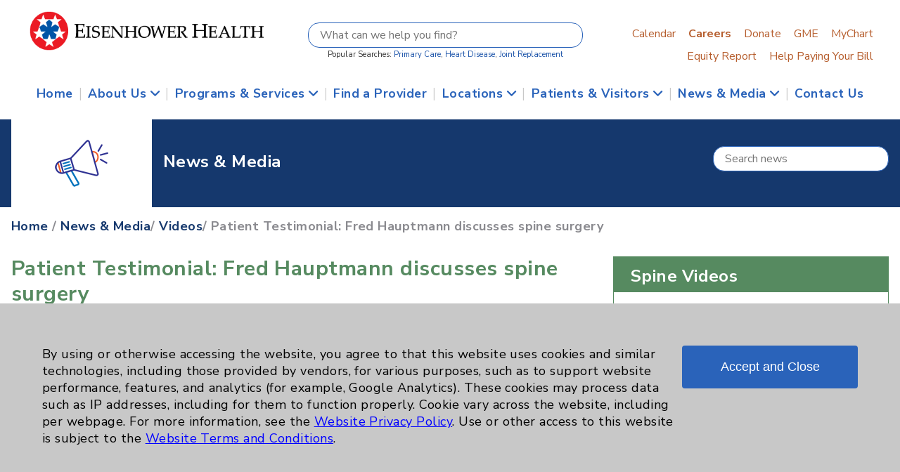

--- FILE ---
content_type: text/html;charset=UTF-8
request_url: https://eisenhowerhealth.org/news/?cache=on&action=video&serviceLine=1470&dataRef=605
body_size: 29982
content:
<html lang="en"><head><meta http-equiv="Content-Type" content="text/html; charset=UTF-8"><meta name="viewport" content="width=device-width, initial-scale=1"><meta name="description" content="Eisenhower Health's award-winning hospital offers state-of-art diagnostic, treatment and emergency care from outstanding doctors, surgeons and medical staff."><meta name="generator" content="https://eisenhowerhealth.org"><meta name="author" content="https://eisenhowerhealth.org"><meta property="article:author" content="https://eisenhowerhealth.org" /><title>News &amp; Media</title><link type="text/css" rel="stylesheet" href="/sites/emcorg/themes/emc2022/css/style.css"><link rel="stylesheet" type="text/css" href="/sites/emcorg/themes/emc2022/css/megaMenu.css"><link type="text/css" rel="stylesheet" href="/sites/emcorg/themes/emc2022/css/all.css"><link type="text/css" rel="stylesheet" href="/sites/emcorg/themes/emc2022/css/content-style.css"><link rel="stylesheet" href="/sites/emcorg/themes/emc2022/css/fancybox.css" /><link rel="shortcut icon" href="/sites/emcorg/favicon.ico"><script src="/sites/emcorg/themes/emc2022/js/jquery-3.5.1.js"></script><script async type="text/javascript" src="/sites/emcorg/themes/emc2022/js/jquery.functions.js"></script>
	<script async type="text/javascript">
		jQuery.noConflict();
		jQuery(document).ready(function(){
			jQuery('.hide').hide();

			

			

			jQuery(window).scroll(function() {
				if (jQuery(window).scrollTop() > 300) {
					jQuery('#buttonTop').show();
				} else {
					jQuery('#buttonTop').hide();
				}
			});

			jQuery('#buttonTop').on('click', function(e) {
				e.preventDefault();
				jQuery('html, body').animate({scrollTop:0}, '300');
			});

			
			


		});
		function toggleMe(id){
			
			jQuery(".toggleMe").each(function( index ) {
				if (jQuery(this).attr('id') !== id){
					jQuery(this).hide();
				}
			});
			
			jQuery('#'+id).toggle();
		}



		
		function setCookie(name, value, days) {
			var expires;
			if (days) {
				var date = new Date();
				date.setTime(date.getTime() + (days * 24 * 60 * 60 * 1000));
				expires = "; expires=" + date.toGMTString();
			} else {
				expires = "";
			}
			document.cookie = encodeURIComponent(name) + "=" + encodeURIComponent(value) + expires + "; path=/";
		}
	</script>

			<script>
			  jQuery(document).ready(function () {
				jQuery("#cookie-banner").fadeIn();
				jQuery("#cookie-agree").click(function () {
					// Reload page with consent flag so ColdFusion can pick it up
					const url = new URL(window.location.href);
					url.searchParams.set("consent", "on");
					// reload to same page
					window.location.href = url.toString();
				});
			  });
			</script>
		<link rel="preconnect" href="https://fonts.googleapis.com"><link rel="preconnect" href="https://fonts.gstatic.com" crossorigin><link href="https://fonts.googleapis.com/css2?family=Nunito+Sans:ital,wght@0,300;0,400;0,600;0,700;0,800;1,400&display=swap" rel="stylesheet">
<script type="text/javascript" src="/core/modules/v1/core_assets/js/mura.min.js?v=10.0.687"></script>
<script>
Mura.init({
loginURL:"?display=login",
siteid:"emcorg",
contentid:"124673A1-9BDD-47F1-C1D7938FB49F1606",
contenthistid:"E9607584-ADEE-D2B1-7D5DAA073B8EA467",
changesetid:"",
parentid:"00000000000000000000000000000000001",
context:"",
indexfileinapi:true,
nocache:0,
assetpath:"/sites/emcorg",
corepath:"/core",
fileassetpath:"/sites/emcorg",
themepath:"/sites/emcorg/themes/emc2022",
reCAPTCHALanguage:"en",
preloaderMarkup: "\x3Ci\x20class\x3D\x22mura\x2Dpreloader\x20fa\x20fa\x2Drefresh\x20fa\x2Dspin\x22\x3E\x3C\x2Fi\x3E",
mobileformat: false,
windowdocumentdomain: "",
layoutmanager:true,
type:"Page",
subtype:"Default",
queueObjects: true,
keycmdcheck:true,
rb:{"formcheckboxlabelclass":"checkbox","formgeneralcontrolclass":"form-control","formrequiredlabel":"Required","formcheckboxclass":"","formradiolabelclass":"radio","formbuttoncancelclass":"form-cancel btn-primary pull-right","formwrapperbodyclass":"","formbuttonsubmitclass":"form-submit  btn-primary","formtextareaclass":"form-control","formfileclass":"form-control","formbuttoninnerclass":"input-group-btn","formbuttonsubmitwaitlabel":"Please Wait...","formbuttonwrapperclass":"btn-group","formrequiredwrapperclass":"","formbuttonnextclass":"form-nav","formbuttonclass":"btn btn-default","formbuttonnextlabel":"Next","formradioclass":"","formbuttomsubmitclass":"form-submit  btn-primary","formfieldlabelclass":"control-label","formbuttonbacklabel":"Back","formerrorwrapperclass":"","formwrapperclass":"","formradiowrapperclass":"","formbuttonbackclass":"form-nav","formresponsewrapperclass":"","formselectclass":"form-control","generalwrapperbodyclass":"","formcheckboxwrapperclass":"","generalwrapperclass":"well","formfileplaceholder":"Select File","forminputclass":"form-control","formfieldwrapperclass":"form-group","formbuttonsubmitlabel":"Submit","formbuttoncancellabel":"Cancel"},
dtExample:"11/10/2024",
dtCh:"/",
dtFormat:[0,1,2],
dtLocale:"en-US"
});
</script>
<script>
if(typeof $ != 'undefined'){
	$(function(){
		Mura.loader()
		.loadjs("/core/vendor/prettify/run_prettify.js");
	});
}
</script></head><body class="int"><div id="overlay"><div class="loading-img"></div></div><div id="buttonWrap"><a id="buttonTop" class="hide" title="Go to top of page"><i class="fa-solid fa-angle-up"></i></a></div><div id="headWrapper"><div id="headerDesktop" class="container"><div class="ehlogo"><a href="/?cache=on"><img src="/sites/emcorg/themes/emc2022/images/style/head_banner-480.png" alt="Eisenhower Health logo"></a></div><div id="search" class="center"><div class="inner"><form id="searchForm" action="/resources/search/" role="search" method="post"><input type="text" id="searchInput" name="keywords" title="Search form" aria-label="Search form" placeholder="What can we help you find?" /><input type="hidden" name="action" value="list" /><input type="hidden" name="source" value="pages,cal,location,trials,news,phys,staff" /><input type="hidden" name="submit" value="submit" role="button" /><div class="caption center">Popular Searches: <a href="/resources/search/?action=list&keywords=Primary%20Care" title="Search for Primary Care">Primary Care</a>, <a href="/resources/search/?action=list&keywords=Heart%20Disease"  title="Search for Heart Disease">Heart Disease</a>, <a href="/resources/search/?action=list&keywords=Joint%20Replacement"  title="Search for Joint Replacement">Joint Replacement</a></div></form></div></div><div id="tabs"><div class="inner"><ul class="quickTab"><li ><a href="/calendar">Calendar</a></li><li><a href="/about/careers"><strong>Careers</strong></a></li><li><a href="/giving" target="_blank" aria-label="Donate External site opens in a new tab" rel="noopener noreferrer">Donate</a></li><li><a href="https://gme.eisenhowerhealth.org" target="_blank" aria-label="GME External site opens in a new tab" rel="noopener noreferrer">GME</a></li><li><a href="https://mychart.eisenhowerhealth.org" target="_blank" aria-label="MyChart External site opens in a new tab" rel="noopener noreferrer">MyChart</a></li></ul><ul class="quickTab"><li><a href="/sites/EmcOrg/assets/downloads/0036877.1.0-hospitalequitymeasures.pdf"  rel="noopener noreferrer">Equity Report</a></li><li><a href="/resources/billing/help-paying-your-bill/">Help Paying Your Bill</a></li></ul></div></div><div class="clearFloat"></div></div><div id="headerMobile"><div class="ehlogo"><img src="/sites/emcorg/themes/emc2022/images/style/head_banner-rev-480.png" alt="Eisenhower Health logo" /></div><div id="ctrlSearch" onClick="javascript:toggleMe('searchMobile');"><img src="/sites/emcorg/themes/emc2022/images/style/ico_search.png" /></div><div id="ctrlMenu" onClick="javascript:toggleMe('menuMobile');"><img src="/sites/emcorg/themes/emc2022/images/style/ico_menu.png" /></div><div class="clearFloat"></div></div></div><div id="skipMenu" role="menu" tabindex="-1"><ul><li><a href="#mainContent" role="link">Skip to main content</a></li><li><a href="#footContent" role="link">Skip to Footer</a></li></ul></div><header class="header"><div class="container"><div class="wrapper"><div class="header-item-center"><div class="overlay"></div><nav class="menu"><div class="menu-mobile-header"><button type="button" class="menu-mobile-arrow" aria-label="Open Menu"><i class="fa-solid fa-angle-down" role="none"></i></button><div class="menu-mobile-title"></div><button type="button" class="menu-mobile-close" aria-label="Close Menu"><i class="fa-solid fa-circle-xmark" role="none"></i></button></div><ul class="menu-section"><li><a href="https://eisenhowerhealth.org/">Home</a></li><li class="delimiter">|</li><li class="menu-item-has-children"><a href="https://eisenhowerhealth.org/about" aria-haspopup="true" aria-expanded="false">About Us <i class="fa-solid fa-angle-down" role="none"></i></a><div class="menu-subs menu-mega menu-column-4"><div class="list-item"><h4 class="title">Eisenhower Health</h4><ul><li><a href="https://eisenhowerhealth.org/about/introduction">Introducing Eisenhower</a></li><li><a href="https://eisenhowerhealth.org/about/leadership">Leadership Roster</a></li><li><a href="https://eisenhowerhealth.org/about/officers">Officers & Boards</a></li><li><a href="https://eisenhowerhealth.org/about/medical-staff">Medical Staff Officers & Department Chairs</a></li></ul></div><div class="list-item"><h4 class="title">Excellence</h4><ul><li><a href="https://eisenhowerhealth.org/about/accreditations">Accreditations</a></li><li><a href="https://eisenhowerhealth.org/about/centers-of-excellence">Centers of Excellence</a></li><li><a href="https://eisenhowerhealth.org/about/nursing">Nursing Excellence</a></li><li><a href="https://eisenhowerhealth.org/about/quality">Quality and Patient Safety</a></li><li><a href="https://eisenhowerhealth.org/about/epidemiology">Epidemiology Research and Evaluation</a></li></ul></div><div class="list-item"><h4 class="title">Community</h4><ul><li><a href="https://eisenhowerhealth.org/giving/donate">Make a Donation</a></li><li><a href="https://eisenhowerhealth.org/about/assessment">Community Health Needs Assessment & Benefits</a></li><li><a href="https://eisenhowerhealth.org/about/partners">On Campus Partners</a></li><li><a href="https://eisenhowerhealth.org/about/volunteers">Volunteers</a></li></ul></div><div class="list-item"><h4 class="title">Education</h4><ul><li><a href="https://gme.eisenhowerhealth.org" target="_blank" aria-label="Graduate Medical Education External site opens in a new tab"  rel="noopener noreferrer">Graduate Medical Education</a></li><li><a href="https://eisenhowerhealth.org/about/smls">School of Medical Laboratory Science</a></li></ul></div></div></li><li class="delimiter">|</li><li class="menu-item-has-children"><a href="https://eisenhowerhealth.org/services" aria-haspopup="true" aria-expanded="false">Programs & Services <i class="fa-solid fa-angle-down" role="none"></i></a><div class="menu-subs menu-mega menu-column-4"><div class="line large"><a href="https://eisenhowerhealth.org/services">Browse All Programs &amp; Services <i class="fa-solid fa-angle-right" role="none"></i></a></div><div class="list-item"><ul><li><a href="https://eisenhowerhealth.org/services/oncology">Cancer (Oncology)</a></li><li><a href="https://eisenhowerhealth.org/services/dermatology/">Dermatology &amp; Mohs</a></li><li><a href="https://eisenhowerhealth.org/services/endocrinology-clinic">Diabetes &amp; Endocrinology</a></li><li><a href="https://eisenhowerhealth.org/services/digestive">Digestive Health &amp; Liver</a></li><li><a href="https://eisenhowerhealth.org/services/emergency">Emergency Department</a></li></ul></div><div class="list-item"><ul><li><a href="https://eisenhowerhealth.org/services/cardiology">Heart (Cardiovascular)</a></li><li><a href="https://eisenhowerhealth.org/services/imaging">Imaging</a></li><li><a href="https://eisenhowerhealth.org/services/lab-services">Lab Services</a></li><li><a href="https://eisenhowerhealth.org/services/maternity">Maternity (Obstetrics)</a></li><li><a href="https://eisenhowerhealth.org/services/neuroscience">Neuroscience</a></li></ul></div><div class="list-item"><ul><li><a href="https://eisenhowerhealth.org/services/orthopedics">Orthopedics</a></li><li><a href="https://eisenhowerhealth.org/services/primary-care">Primary Care</a></li><li><a href="https://eisenhowerhealth.org/services/pulmonology">Pulmonology</a></li><li><a href="https://eisenhowerhealth.org/services/rehabilitation">Rehabilitation</a></li><li><a href="https://eisenhowerhealth.org/services/sleep">Sleep</a></li></ul></div><div class="list-item"><ul><li><a href="https://eisenhowerhealth.org/services/surgical-services/">Surgical Services</a></li><li><a href="https://eisenhowerhealth.org/services/urgent">Urgent Care</a></li><li><a href="https://eisenhowerhealth.org/services/urology">Urology</a></li><li><a href="https://eisenhowerhealth.org/services/wound">Wound Care</a></li><li><a href="https://eisenhowerhealth.org/services/womans-health/">Women's Health</a></li></ul></div><div class="line"><a href="https://eisenhowerhealth.org/services">Browse All Programs &amp; Services <i class="fa-solid fa-angle-right" role="none"></i></a></div></div></li><li class="delimiter">|</li><li><a href="https://eisenhowerhealth.org/provider">Find a Provider</a></li><li class="delimiter">|</li><li class="menu-item-has-children"><a href="https://eisenhowerhealth.org/locations" aria-haspopup="true" aria-expanded="false">Locations <i class="fa-solid fa-angle-down" role="none"></i></a><div class="menu-subs menu-mega menu-column-4"><div class="list-item"><ul><li><a href="https://eisenhowerhealth.org/locations/?action=detail&dataRef=15">Eisenhower Health Hospital</a></li><li><a href="https://eisenhowerhealth.org/locations/?action=list&svcRef=13">Primary Care</a></li><li><a href="https://eisenhowerhealth.org/locations/?action=list&svcRef=2">Urgent Care</a></li><li><a href="https://eisenhowerhealth.org/locations/?action=detail&dataRef=59">Emergency Department</a></li><li><a href="https://eisenhowerhealth.org/locations/?action=list&svcRef=19">Occ Health</a></li><li><a href="https://eisenhowerhealth.org/locations/?action=list&svcRef=21">Physical Therapy</a></li></ul></div><div class="list-item text-center"><a href="https://eisenhowerhealth.org/locations/?action=detail&dataRef=15"><img src="/sites/EmcOrg/assets/Image/location/medium/loc001_svc001.jpg" class="thumb" alt="Eisenhower Health Main Campus" class="responsive" /><h4 class="title">Eisenhower Health Hospital</h4></a></div><div class="list-item text-center"><a href="https://eisenhowerhealth.org/locations/?action=detail&dataRef=1"><img src="/sites/EmcOrg/assets/Image/location/medium/loc005_svc001.jpg" alt="Eisenhower George and Julia Argyros Health Center" class="responsive" /><h4 class="title">Eisenhower George and Julia Argyros Health Center</h4></a></div><div class="list-item text-center"><a href="https://eisenhowerhealth.org/locations/?action=detail&dataRef=47"><img src="/sites/EmcOrg/assets/Image/location/medium/loc002_svc001.jpg" alt="Eisenhower Health Center at Sunrise" class="responsive" /><h4 class="title">Eisenhower Health Center at Sunrise</h4></a></div><div class="line"><a href="https://eisenhowerhealth.org/locations">Browse All Locations <i class="fa-solid fa-angle-right" role="none"></i></a></div></div></li><li class="delimiter">|</li><li class="menu-item-has-children"><a href="https://eisenhowerhealth.org/resources/" aria-haspopup="true" aria-expanded="false">Patients & Visitors <i class="fa-solid fa-angle-down" role="none"></i></a><div class="menu-subs menu-mega menu-column-4"><div class="line large"><a href="https://eisenhowerhealth.org/resources/">Browse All Patients & Visitor Resources <i class="fa-solid fa-angle-right" role="none"></i></a></div><div class="list-item"><ul><li><a href="https://eisenhowerhealth.org/resources/canadians">Canadian Programs</a></li><li><a href="https://eisenhowerhealth.org/resources/coronavirus">Coronavirus (COVID-19)</a></li><li><a href="https://eisenhowerhealth.org/resources/gift-shop">Gift Shop</a></li><li><a href="https://eisenhowerhealth.org/resources/him">Medical Records Department</a></li><li><a href="https://eisenhowerhealth.org/resources/pfs">Patient Financial Services (Bill Payment)</a></li><li><a href="https://eisenhowerhealth.org/resources/visitation">Visiting Hours and Policies</a></li></ul></div><div class="list-item text-center"><a href="https://eisenhowerhealth.org/resources/visitors/#maps"><img src="/sites/EmcOrg/assets/Image/location/medium/loc001_svc001.jpg" class="thumb" alt="Eisenhower Health Main Campus" class="responsive" /><h4 class="title">Campus Map & Parking</h4></a></div><div class="list-item text-center"><a href="https://eisenhowerhealth.org/resources/insurance/"><img src="/sites/emcorg/cache/file/E01E1A78-B342-B59D-3893324D7B8942E4_sidebar.jpg" class="responsive" /><h4 class="title">Insurance Accepted</h4></a></div><div class="list-item text-center"><a href="https://eisenhowerhealth.org/resources/myeisenhower/"><img src="/sites/emcorg/assets/Image/buttons/MyEisenhower_promo.jpg" alt="MyEisenhower Android & iOS App" class="responsive" /><h4 class="title">MyEisenhower App</h4></a></div><div class="line"><a href="https://eisenhowerhealth.org/resources/">Browse All Patients & Visitor Resources <i class="fa-solid fa-angle-right" role="none"></i></a></div></div></li><li class="delimiter">|</li><li class="menu-item-has-children"><a href="https://eisenhowerhealth.org/news" aria-haspopup="true" aria-expanded="false">News & Media <i class="fa-solid fa-angle-down" role="none"></i></a><div class="menu-subs menu-mega menu-column-4"><div class="list-item"><ul><li><a href="https://eisenhowerhealth.org/news/?action=list&showtype=news">Eisenhower News</a></li><li><a href="https://eisenhowerhealth.org/news/?action=list&showtype=article">Articles</a></li></ul></div><div class="list-item"><ul><li><a href="https://eisenhowerhealth.org/calendar/">Calendar of Events</a></li><li><a href="https://eisenhowerhealth.org/news/healthyliving/">Healthy Living Magazine</a></li></ul></div><div class="list-item"><ul><li><a href="https://eisenhowerhealth.org/news/healthnotes/">HealthNotes Newsletter</a></li><li><a href="https://insights.eisenhowerhealth.org" target="_blank"  rel="noopener noreferrer">Insights Blog</a></li></ul></div><div class="list-item"><ul><li><a href="https://eisenhowerhealth.org/news/?action=list&showtype=podcast">Podcasts</a></li><li><a href="https://eisenhowerhealth.org/news/?action=list&showtype=video">Videos</a></li></ul></div></div></li><li class="delimiter">|</li><li><a href="https://eisenhowerhealth.org/about/contact/">Contact Us</a></li></ul></nav></div></div></div></header><div id="menuMobile" class="hide toggleMe"><div class="menuDrop"><ul class="menumobile"><li><a href="https://eisenhowerhealth.org/?cache=on" class="icon apphome">Home</a></li><li><a href="https://eisenhowerhealth.org/provider/?cache=on" class="icon provider">Find a Provider</a></li><li><a href="https://eisenhowerhealth.org/locations/?cache=on" class="icon location">Find a Location</a></li><li><a href="https://mychart.eisenhowerhealth.org" class="icon mychart">MyChart</a></li><li><a href="https://mychart.eisenhowerhealth.org" class="icon billpay">Pay Bill</a></li><li><a href="https://eisenhowerhealth.org/schedule/?cache=on" class="icon appointment">Schedule Appt</a></li><li><a href="https://eisenhowerhealth.org/about/">About Us</a></li><li><a href="https://eisenhowerhealth.org/news/calendar/">Calendar of Events</a></li><li><a href="https://eisenhowerhealth.org/about/contact/">Contact Us</a></li><li><a href="https://eisenhowerhealth.org/about/careers/">Career Opportunities</a></li><li><a href="https://gme.eisenhowerhealth.org" target="_blank" aria-label="Graduate Medical Education External site opens in a new tab" rel="noopener noreferrer">Graduate Medical Education</a></li><li><a href="https://eisenhowerhealth.org/giving/">Make a Donation</a></li><li><a href="https://eisenhowerhealth.org/news/">News & Media</a></li><li><a href="https://eisenhowerhealth.org/resources/">Patients & Visitors</a></li><li><a href="https://eisenhowerhealth.org/services/">Programs & Services</a></li></ul></div></div><div id="searchMobile" class="hide toggleMe"><div class="searchDrop center"><div class="inner"><form id="searchFormMobile" action="/resources/search/" method="post"><input type="text" id="searchMobileInput" name="search" placeholder="What can we help you find?" /><input type="hidden" name="limit" value="pages,cal,location,trials,news,phys,staff" /><div class="caption center">Popular: <a href="/resources/search/?cache=on&action=list&keywords=Primary%20Care">Primary Care</a>, <a href="/resources/search/?cache=on&action=list&keywords=Heart%20Disease">Heart Disease</a>, <a href="/resources/search/?cache=on&action=list&keywords=Joint%20Replacement">Joint Replacement</a></div></form></div></div></div><div id="bodyWrapper" class="news"><div class="stripe bg_blueSeven search"><div class="container"><div class="icon news"></div><div class="title" role="heading">News & Media</div><div class="search"><form id="searchStripe" action="/news/?cache=49554241" method="post"><input type="text" class="searchSub" name="keywords" aria-label="Keyword Search form" placeholder="Search news" /><input type="hidden" name="action" value="list" /></form></div><div class="clearFloat"></div></div></div><div class="mura-region"><div class="mura-region-local"></div></div><a id="mainContent" name="mainContent"></a><div class="mura-region"><div class="mura-region-local"><div class="mura-object" data-object="plugin" data-objectid="123B7E91-AB4C-68E2-8143F1445E2739C9" data-instanceid="9419849A-6FEC-45C8-B1995E6F1CC46C49" style="" data-objecticonclass="mi-puzzle-piece" data-objectname="Plugin" data-moduleid="123B77F8-D8FA-2FD0-64E0D56EAD152B7B" data-async="false" data-render="server" data-queue="YES" data-name="Main&#x20;Script" data-stylesupport="&#x7b;&#x7d;" data-cssstyles=""><div class="mura-object-content" style=""><div id="news" class="video "><div class="container"><nav><div class="breadCrumb"><a href="/" class="blueSeven" aria-label="News & Media Home">Home</a> / <a href="/news" class="blueSeven" aria-label="News & Media News & Media">News & Media</a>/ <a href="/news/?cache=on&action=list&showtype=video" class="blueSeven">Videos</a>/ Patient Testimonial: Fred Hauptmann discusses spine surgery</div></nav><div class="storyCol"><h1>Patient Testimonial: Fred Hauptmann discusses spine surgery</h1><div class="videoWrapper full"><div class="videoInner"><div id="video_1" class="mediaPlayer"></div></div></div><script>var tag = document.createElement('script');tag.src = "https://www.youtube.com/iframe_api";var firstScriptTag = document.getElementsByTagName('script')[0];firstScriptTag.parentNode.insertBefore(tag, firstScriptTag);var player;function onYouTubeIframeAPIReady() {player_1 = new YT.Player('video_1', {videoId: 'PtbijOu43D8',width: 920,height: 517.5,playerVars: {enablejsapi:1,modestbranding:1,rel:0,cc_load_policy:1,autoplay:1},});}</script></div><div class="categoryCol"><ul class="categoryList video"><li class="title" role="heading"><h2 class="reverse">Spine Videos</h2></li><li class="line active first"><a href="/news/?cache=on&action=video&dataRef=605&serviceLine=1470">Patient Testimonial: Fred Hauptmann discusses spine surgery</a></li></ul></div><div class="clearFloat"></div><div class="supercache">LIVE</div></div></div></div></div></div></div><div class="mura-region"><div class="mura-region-local"></div></div></div><a id="footContent" name="footContent"></a><div id="footWrapper"><div class="inner"><div class="column first"><h3>Resources</h3><ul class="link"><li><a href="https://mdquery.com/eisenhower" target="_blank" aria-label="MD-Staff External site opens in a new tab" rel="noopener noreferrer">Affiliation Verification</a></li><li><a href="https://eisenhowerhealth.org/resources/billing/#chargemaster">Chargemaster</a></li><li><a href="https://eisenhowerhealth.org/about/assessment/">Community Health Needs Assessment & Benefits</a></li><li><a href="https://eisenhowerhealth.org/staff-access/">Employee & Provider Access</a></li><li><a href="https://eisenhowerhealth.org/resources/billing/help-paying-your-bill/">Financial Assistance</a></li><li><a href="https://eisenhowerhealth.org/resources/billing/help-paying-your-bill/">Help Paying Your Bill</a></li><li><a href="https://eisenhowerhealth.org/about/privacy/">Notice of Privacy Practices</a></li><li><a href="https://eisenhowerhealth.org/resources/billing/#sunshine">Physician Payments Sunshine Act</a></li><li><a href="https://eisenhowerhealth.org/resources/billing/#transparency">Price Transparency</a></li></ul></div><div class="column mid"><h3>Key Contacts</h3><ul class="link"><li><a href="tel:7603403911">Main Phone 760-340-3911</a></li><li><a href="tel:7607731512">Infection Control 760-773-1512</a></li><li><a href="tel:7606743648">Patient Relations 760-674-3648</a></li><li><a href="mail:PatientRelations@EisenhowerHealth.org">PatientRelations@EisenhowerHealth.org</a></li><li><a href="https://eisenhowerhealth.org/about/contact/?action=phonebook">Eisenhower Phonebook</a></li></ul></div><div class="column last"><ul class="buttons"><li><a href="https://eisenhowerhealth.org/about/contact/" class="button blue">Contact Us</a></li><li><a href="https://eisenhowerhealth.org/about/careers" class="button blue">Careers</a></li></ul><ul class="social"><li><a href="https://www.facebook.com/EisenhowerHealth" target="_blank" aria-label="Facebook External site opens in a new tab" rel="noopener noreferrer"><img src="/sites/emcorg/themes/emc2022/images/style/icon_facebook-128.png" alt="facebook"></a></li><li><a href="https://youTube.com/emcorg" target="_blank" aria-label="YouTube External site opens in a new tab" rel="noopener noreferrer"><img src="/sites/emcorg/themes/emc2022/images/style/icon_youtube-128.png" alt="YouTube"></a></li><li><a href="https://www.instagram.com/eisenhowerhealth/" target="_blank" aria-label="Instagram External site opens in a new tab" rel="noopener noreferrer"><img src="/sites/emcorg/themes/emc2022/images/style/icon_instagram-128.png" alt="Instagram"></a></li><li><a href="https://linkedin.com/company/eisenhower-medical-center" target="_blank" aria-label="Linkedin External site opens in a new tab" rel="noopener noreferrer"><img src="/sites/emcorg/themes/emc2022/images/style/icon_linkedin-128.png" alt="Linkedin"></a></li></ul></div><div class="clearFloat"></div><div class="otherLinks"></div><div class="footDisclaimer" style="font-size:0.8em;margin:0 0 1rem 0;"><b>Cookie Disclaimer:</b> By using or otherwise accessing the website, you agree to that this website uses cookies and similar technologies, including those provided by vendors, for various purposes, such as to support website performance, features, and analytics (for example, Google Analytics). These cookies may process data such as IP addresses, including for them to function properly. Cookie vary across the website, including per webpage. For more information, see the <a href="/about/website-privacy-policy">Website Privacy Policy</a>. Use or other access to this website is subject to the <a href="/about/website-terms-and-conditions/">Website Terms and Conditions</a>.</div><div class="otherLinks"><ul class="link"><li><a href="/about/accessibility/">Accessibility & Sitemap</a> <a href="/sites/emcorg/sitemap.xml">(xml)</a></li><li class="delimeter">|</li><li><a href="/about/legal/#compliance">PO Terms & Conditions</a></li></ul></div><div class="copyLinks"><ul class="link"><li>&copy; 2026 Eisenhower Health &middot All rights reserved.</li></ul></div><div class="clearFloat"></div></div></div><div id="cookie-banner" style="display: none;"><div class="cookie-container" style="font-size:0.9em;"><div class="copy">By using or otherwise accessing the website, you agree to that this website uses cookies and similar technologies, including those provided by vendors, for various purposes, such as to support website performance, features, and analytics (for example, Google Analytics). These cookies may process data such as IP addresses, including for them to function properly. Cookie vary across the website, including per webpage. For more information, see the <a href="/about/website-privacy-policy">Website Privacy Policy</a>. Use or other access to this website is subject to the <a href="/about/website-terms-and-conditions/">Website Terms and Conditions</a>.</div><div class="agree"><button id="cookie-agree">Accept and Close</button></div><div class="clearFloat"></div></div></div><script async src="https://www.googletagmanager.com/gtag/js?id=G-QGDDN2FGZD"></script><script>window.dataLayer = window.dataLayer || [];function gtag(){dataLayer.push(arguments);}gtag('js', new Date());gtag('config', 'G-QGDDN2FGZD');</script><script src="/sites/emcorg/themes/emc2022/js/fancybox.umd.js"></script><script src="/sites/emcorg/themes/emc2022/js/jquery.megaMenu.js"></script><script>(function(d){var s = d.createElement("script");s.setAttribute("data-position", 3);s.setAttribute("data-color", "#0048ff");s.setAttribute("data-account", "eymQy7oTwh");s.setAttribute("src", "https://cdn.userway.org/widget.js");(d.body || d.head).appendChild(s);})(document)</script><noscript>Please ensure Javascript is enabled for purposes of <a href="https://userway.org">website accessibility</a></noscript>
<script src="//eisenhowerhealth.org/core/modules/v1/cta/js/mura.displayobject.cta.min.js" ></script>
<script src="//eisenhowerhealth.org/core/modules/v1/pdfviewer/dist/main.bundle.js" ></script>
<link rel="stylesheet" href="//eisenhowerhealth.org/core/modules/v1/resource_hub/assets/css/resource_hub.css"></body></html>

--- FILE ---
content_type: text/css
request_url: https://eisenhowerhealth.org/sites/emcorg/themes/emc2022/css/style.css
body_size: 327548
content:
/*** Eisenhower 2022 Master Stylesheet ************************/
/*** Eisenhower 2022 Master Stylesheet ************************/
body {
	font-family: Nunito Sans, Helvetica, Arial, sans-serif;
	font-size: 1.25rem;
	line-height:1.5rem;
	font-style: normal;
	color: #333;
	font-weight: 400;
	letter-spacing: 0.03rem;
	padding:0;
	margin:0;
	background-color:#15386D;
}
body.black, body.modal{
	background-color:#000;
}
body.print {
	background-color:#FFF;
	width:100%;
}
/* 
8px 0.5rem 
10px 0.625rem
12px 0.75em
14px 0.875rem
16px 1rem 
18px 1.125rem
20px 1.25rem
22px 1.375rem
24px 1.5rem
30px 1.875rem 
32px 2rem 
48px 3rem
*/


p, .paragraph {
	font-size: 1.25rem;
	line-height:1.5rem;
	letter-spacing: 0.03rem;
	widows: 1;
}
p, ul {
	margin: 0 0 1.0rem 0;
}
ul.imageFloat {
	float:left;
	width:calc(100% - 32	0px);
}


a {
	text-decoration:none;
}

.inner {
	padding:1.0rem;
}
.hide {
	display:none;
}
.caption {
	font-size:1.0rem;
	line-height:1.25rem;
}
.center {
	text-align:center;
}

h1 { 	font-size:1.875rem; 
	line-height:2.25rem;
	margin:0;
	padding:0;
	font-weight:700;
	clear:left;
}
h2 { 	font-size:1.50rem; 
	line-height:1.875rem;
	margin:0;
	padding:0;
	font-weight:700;
	clear:left;
}
h3 { 	font-size:1.375rem; 
	line-height:1.75rem;
	margin:0;
	padding:0;
	font-weight:700;
	color:#333;
	}
h4 { font-size:1.25rem; line-height:1.5rem;margin:0;padding:0;font-weight:700;}
h5 { font-size:1.0rem; line-height:1.5rem;margin:0;padding:0;font-weight:400;}
h6 { font-size:0.9rem; line-height:1.5rem;margin:0;padding:0;font-weight:400;}

h1.reverse, h2.reverse, h3.reverse, h4.reverse, h5.reverse, h6.reverse{
	color:#FFFFFF !important;
}
h2 a, h3 a{
	color:#000;
}

.mainCol h1{
	margin:0 0 2rem 0;
}
.mainCol h2{	
	margin:3rem 0 1rem 0;
}
.mainCol h2.tight{	
	margin:0 0 1rem 0;
}

span.red {
	color:#FF0000;
}

/*** Skip Menu Anchor Links ***/
#skipMenu {
   visibility:hidden;
   display:none;
}
#skipMenu ul {
	margin:0;
	padding:0;
	list-style-type:none;
}
#skipMenu ul li{
	display:inline-block;
	padding:0 1rem;
}


/*** ALL - shared class to clear floats ***/
.clearFloat, .clearfloat{
	clear:both;
	height:0;
	font-size: 0px;
	line-height: 0;
}
.clearFloat.paragraph{
	margin: 0 0 1.0rem 0;	
}

.readme {
	font-weight:bold;
}
.readme.red {
	color:#FF0000;
}
.asterisk {
	color:#FF0000;
}
div {
  box-sizing: border-box;
}
.icon {
	vertical-align:middle;
}
.icon.small {
	width:18px;
	height:18px;
}
table.border {
	border-collapse:collapse;
	margin:0 0 2rem 0;
}
table.border tr{
	vertical-align:top;
}
table.border tr td{
	padding:2px;
}
table.border thead tr{
	background-color:#000;
	color:#FFF;
	font-size:0.8rem;
}
table.border thead tr td {
	border:1px solid #000;
}
table.border tbody tr td {
	border:1px solid #666;
}
table.border tbody tr.foot {
	font-size:0.8rem;
}

ul.searchResult li.tableHead div.tableColumn{
	background-color:#15386D;
	color:#FFF;
	font-size:0.9rem;
}
ul.searchResult li:nth-child(odd) {
	background-color:#E8E8E8;	/* grayOne */
}
ul.searchResult li:nth-child(even) {
	background-color:#F5F5F5; 	/* whitesmoke */
}

ul.searchResult li div.tableColumn {
	float:left;
	width:50%;
}



/*** ALL Button (Links & Input) ****************************/
/*** ALL Button (Links & Input) ****************************/
.button {  	
  	display:inline-block;
  	padding: .5rem 2rem;
  	text-align: center;	  		
  	border-radius: 2rem;
  	font-weight:700;
	font-size:1.125rem;
	line-height:1.5rem;	
  	background-color:#FFFFFF;   	
  	color: #FFFFFF;
  	background-image: linear-gradient(rgba(0,0,0,.5),rgba(0,0,0,1)); /* black */
  	
}
.button a { 
	color:#FFF;
}


.stripe {
	background-color: #8A8A8F;
}

/*** ALL Colors FIX ***************************************/
/*** ALL Colors FIX ***************************************/
h1.blue, h2.green, h2.green a{
	color:#FF00FF;
	background-color:transparent;	
}
a.navy,a.camel {
	color:#FF00FF;
	background-color:transparent;	
}
.button.navy,
.button.ltblue{
	background-color:#FF00FF;	
}	

/*** ALL Colors Blue ***************************************/
/*** ALL Colors Blue ***************************************/
.bg_blueSeven, .blueSeven{
	background-color:#15386D;
}
.button.blueSeven{
	color: #FFFFFF;
	background-image: linear-gradient(rgba(21,56,109,.5),rgba(21,56,109,1));  /* navy */
}
.blueSeven.fifty {		
	background-color: RGBA(21,56,109,.5);
}
.blueSeven.eighty {
	background-color: RGBA(21,56,109,.8);
}
a.blueSeven, .breadCrumb.blueSeven{
	color:#15386D;
	background-color:transparent;
}
.bg_blueSix, .blueSix{
	background-color:#2E4492;
}
.blueSix.eighty {
	background-color: RGBA(46,68,146,.8);
}
.blueSix.fifty {
	background-color: RGBA(46,68,146,.5);
}
a.blueSix, .breadCrumb.blueSix{
	color:#2E4492;
	background-color:transparent;
}
.bg_blueFive, .blueFive{
	background-color:#2A63BA;
}
.blueFive.eighty {
	background-color: RGBA(42,99,186,.8);
}
.blueFive.fifty {
	background-color: RGBA(42,99,186,.5);
}
.button.blueFive, .button.blue{
	color: #FFFFFF;
	background-image: linear-gradient(rgba(42,99,186,.5),rgba(42,99,186,1));  /* blue */
}
a, a.blueFive, .breadCrumb.blueFive{
	/* color:#2A63BA; */
	color:#1851A8;
	background-color:transparent;
}
.bg_blueFour, .blueFour{
	background-color: #5B8BCE;
}
.blueFour.eighty {
	background-color: RGBA(91,139,206,.8);
}
.blueFour.fifty {
	background-color: RGBA(91,139,206,.5);
}
.blueFour.eighty {
	background-color: RGBA(91,139,206,.8);
}
.button.blueFour, .button.ltblue {
	color: #FFFFFF;
	background-image: linear-gradient(rgba(94,139,206,.5),rgba(94,139,206,1));  /* ltblue */
}
a.blueFour, .breadCrumb.blueFour {
	color: #5B8BCE;
	background-color:transparent;
}
.bg_blueThree, .blueThree{
	background-color:#5B7499;
}
a.blueThree, .breadCrumb.blueThree{
	color:#5B7499;
	background-color:transparent;
}
.blueThree.eighty {
	background-color: RGBA(91,116,153,.8);
}
.blueThree.fifty {		
	background-color: RGBA(91,116,153,.5);
}
.bg_blueTwo, .blueTwo{
	background-color:#B8CAE4;
}
a.blueTwo, .breadCrumb.blueTwo{
	color:#B8CAE4;
	background-color:transparent;
}

body.black a{
	color:#FFF;
}


/*** ALL Colors Warm (Orangy) ******************************/
/*** ALL Colors Warm (Orangy) ******************************/
.bg_warmSix, .warmSix{
	background-color:#C97141;
}
.warmSix.fifty {
  	background-color: RGBA(201,113,65,.5);
}
a.warmSix, .breadCrumb.warmSix{
	/* color:#C97141; */
	color:#B65E2E;
	
	background-color:transparent;
}
.bg_warmFive, .warmFive {
	background-color:#F86120;
}
.warmFive.fifty {
  	background-color: RGBA(248,97,32,.5);
}
.button.warmFive, .button.orange {
  	color: #FFFFFF;
  	background-image: linear-gradient(rgba(248,97,32,.5),rgba(248,97,32,1));  /* orange */
}
a.warmFive, a.orange, span.warmFive, .breadCrumb.warmFive {
	color:#F86120;
	background-color:transparent;
}
.bg_warmFour, .warmFour {
	background-color:#E48B5A;
}
a.warmFour, .breadCrumb.warmFour {
	color:#E48B5A;
	background-color:transparent;
}

.bg_warmOne, .warmOne {
	background-color:#E8DACE;
}
.warmOne.fifty {
  	background-color: RGBA(232,218,206,.5);
}

a.warmOne, .breadCrumb.warmOne {
	color:#E8DACE;
	background-color:transparent;
}

/*** ALL Colors Green **************************************/
/*** ALL Colors Green **************************************/
.bg_greenFive, .greenFive{
	background-color:#568A60;
}
.greenFive.fifty{
	background-color: RGBA(86,138,96,.5);
}
.button.greenFive, .button.green {
	color: #FFFFFF;
	background-image: linear-gradient(rgba(86,138,96,.5),rgba(86,138,96,1));  /* green */	
}
a.greenFive, a.green, .breadCrumb.greenFive{
	color:#568A60;
	background-color:transparent;
}
.bg_greenThree, .greenThree{
	background-color:#CCDCCF;
}
a.greenThree, .breadCrumb.greenThree{
	color:#CCDCCF;
	background-color:transparent;
}

/*** ALL Colors Gray ***************************************/
/*** ALL Colors Gray ***************************************/
.bg_graySeven, .graySeven{
	background-color:#58585B;
}
.graySeven.fifty{
	background-color: RGBA(88,88,91,.5);
}
.button.graySeven{
	color: #FFFFFF;
	background-image: linear-gradient(rgba(88,88,91,.5),rgba(88,88,91,1));
}
a.graySeven, .breadCrumb.graySeven{
	color:#58585B;
	background-color:transparent;
}
.bg_graySix, .graySix{
	background-color:#8A8A8F;
}
a.graySix{
	color:#8A8A8F;
	background-color:transparent;
}
.bg_grayThree, .grayThree{
	background-color:#C4BDB8;
}
a.grayThree{
	color:#C4BDB8;
	background-color:transparent;
}

/*** ALL Colors Neutral ************************************/
/*** ALL Colors Neutral ************************************/
.bg_neutralFive, .neutralFive{
	background-color:#AAA19A;
}
.neutralFive.fifty{
	background-color: RGBA(170,161,154,.5);
}
.button.neutralFive, .button.taupe{
	color: #FFFFFF;
	background-image: linear-gradient(rgba(170,161,154,.5),rgba(170,161,154,1));  /* green */	
}
a.neutralFive{
	color:#AAA19A;
	background-color:transparent;
}
.bg_neutralTwo, .neutralTwo{
	background-color:#CFC6C0;
}
a.neutralTwo{
	color:#CFC6C0;
	background-color:transparent;
}
.bg_neutralOne, .neutralOne{
	background-color:#E7E2DF;
}
a.neutralOne{
	color:#E7E2DF;
	background-color:transparent;
}




/*** ALL Colors Other **************************************/
/*** ALL Colors Other **************************************/
a.black {
	color:#000;
}
a.white,a.reverse {
	color:#FFF;
}
/*** ALL Notice, Alert, Callouts ***************************/
/*** ALL Notice, Alert, Callouts ***************************/
.imageLeft {
	float:left;
	width:450px;
	margin:0 1rem 1rem 0;
}
.imageRight {
	float:right;
	width:450px;
	margin:0 0 1rem 1rem;
	
}
.imageCenter {
	margin:0 auto 2rem auto;
	width:450px;
}
.imageLeft img,
.imageRight img,
.imageCenter img{
	max-width:100%;
	height:auto;
}

.imageLeft.large,
.imageRight.large,
.imageCenter.large {
	width:720px;
}

.imageLeft.portrait,
.imageRight.portrait{
	width:250px;
}

.imageCenter.full {
	width:100%;	
}

/* Screens below 1024 */
@media only screen and (max-width: 1023px) {
	.imageLeft,
	.imageRight,
	.imageCenter,
	.imageLeft.large,
	.imageRight.large,
	.imageCenter.large {	
		width:100%;
		margin:0 0 1rem 0;
	}
}


/*** ALL Notice, Alert, Callouts ***************************/
/*** ALL Notice, Alert, Callouts ***************************/
.notice, .alert, .sys_alert {
	width:80%;
	margin:0.5rem auto 2rem auto;
	padding:1em;
}
.alert, .sys_alert, .alert.red {
	border:1px dotted #FF0000;
}
.alert.tight {
	padding:0;
}
.alert.full {
	width:100%;
	margin:0.5rem 0 2rem 0;
}

.notice, .notice.blue, .sys_alert.blue, alert.blue{
	border:1px dotted #2a63ba;
}
.notice h2, .alert h2, .sys_alert h2 {
	text-align:center;
	color:#880000 !important;
}
.messageWrapper {
	margin:0 auto;
	width:80%;
}
.alert.alert-danger {
	max-width:revert;
	margin:0 auto 2rem auto;
	background-color:FFBFBF;
	border:none;
	border-radius:1rem;
	letter-spacing: 0rem;
}
.alert.alert-danger ul{
	margin:0;
}
ul.alert.alert-danger{
	padding:1rem 0 1rem 3rem;
	margin:0 0 1rem 0;
	border-radius:1rem;
}
/* Screens below 1024 */
@media only screen and (max-width: 1023px) {
	.notice, .alert, .sys_alert, .messageWrapper{
		width:100%;
	}
}

/*** ALL Video *********************************************/
/*** ALL Video *********************************************/
.videoWrapper {
	width:66%;	
	position: relative;

}
.videoWrapper.small {
	width:33%;
}
.videoWrapper.medium {
	width:66%;
}
.videoWrapper.full {
	width:100%;
}
.videoWrapper.center {
	margin:0 auto;
}

/* Responsive YouTube Embed Part 1 of 2 */
.videoWrapper .videoInner {
	position: relative;
	padding-bottom: 56.25%; /* 16:9 */
	height: 0;
}

/* Responsive YouTube Embed Part 1 of 2 */
.videoWrapper .videoInner iframe,
.videoWrapper .videoInner object,
.videoWrapper .videoInner embed {
	position: absolute;
	top: 0;
	left: 0;
	width: 100%;
	height: 100%;
	overflow: hidden;
}
.videoWrapper .caption {	
	text-align:left;
	padding:1rem 0 0 0;	
}
.videoWrapper.black .caption,
.videoWrapper.black .notes{
	color:#FFF;
	padding:1rem 1rem 1rem 1rem;
}

/* Video icon playlist */
.vid-list-container {
	background-color:#000;
	width: 100%;
	overflow: hidden;
	height: 120px;
}

.vid-list-container .vid-list {
	width: 100%;
	position: relative;
	top:0;
	left: 0;
}
.vid-list-container .vid-item {
	display: block;
	width: 160px;
	height: 120px;
	float: left;
	margin: 0 .5rem;	
}
.vid-list-container .vid-item .thumb {
	overflow:hidden;	
}
.vid-list-container .vid-item .thumb img {
	width: 100%;
	position: relative;
}
.vid-list-arrows {
	position:relative;
	width: 100%;
}
.vid-list-arrows .arrow-left {
	color: #2A63BA;
	position: absolute;
	background: #E8E8E8;
	padding: .75rem 0 0 0;
	left: -1.5rem;
	top: -80px;
	z-index: 99;
	cursor: default;
	border-radius:2rem;	
	width:3rem;
	height:3rem;
	font-size: 1.5rem;
	text-align:center;	
}
.vid-list-arrows .arrow-right {
	color: #2A63BA;
	position: absolute;
	background: #E8E8E8;
	padding: .75rem 0 0 0;
	right: -1.5rem;
	top: -80px;
	z-index:100;
	cursor: default;
	border-radius:2rem;
	width:3rem;
	height:3rem;	
	font-size: 1.5rem;
	text-align:center;	
}
.vid-list-arrows .arrow-left:hover,
.vid-list-arrows .arrow-right:hover {
	background: #C8C8C8;
	color: #FFF;
}

/*** ALL Image Wrappers ************************************/
/*** ALL Image Wrappers ************************************/
figure {	
	margin:1rem 0;
}
figure img {	
	width:100%;
	height:auto;
}
figure.image-center {
	text-align:center;
}
figure.image-left {
	display: table;
	float: left;
	padding: 0;
	margin: 0 1rem .75rem 0 !important;
	width:50%;
	position:relative;
}
figure.image-right {
	display: table;
	float:right;
	padding: 0;
	margin: 0 0 .75rem 1rem !important;
	width:50%;
	position:relative;	
}
figure.image-left.vertical,
figure.image-right.vertical,
figure.image-left.portrait,
figure.image-right.portrait{
	width:33%;
}


figcaption, figcaption p {
	display:inline-block;
	caption-side: bottom;
	padding: 0 0.5rem 0.5rem;
	margin-top: 0.75rem;
	font-size: 0.875rem;
	line-height:1rem;
	font-style: italic;	
}
figcaption.width_450{
	width:450px;
	display: block;
	margin:0 auto;
	text-align:left;
}

/*** covid stats images & captions ***/
figure.covid-stats {
	max-width:900px;
	margin:20px auto;
	padding:10px;
	border:1px solid #666666;
	font-size:1.0em;
	border-radius:10px;
}

figure.covid-stats figcaption,
figure.covid-stats figcaption p{
	font-style:normal;
	font-size: 1rem;
	line-height:1.25rem;
}


/* Screens below 1024 */
@media only screen and (max-width: 1023px) {

	figure.image-left,
	figure.image-right {
		float:none;
		margin: 0 0 1rem 0 !important;
		position:relative;
		height:auto;
		width:100%;
		margin:0;
	}
	figure.image-left img,
	figure.image-right img {
		width:100%;
		
	}	
	figure.image-center img {
		width:100%;
		max-width:600px;
	}

}

.imgWrap.half {
	width:calc(50% - 1rem);
	padding: 0 0 2rem 1rem;
}
.imgWrap.right {
	float:right;
}

.imgWrap img {
	width:100%;
	height:auto;
	max-width:540px;
}
/* Screens below 1024 */
	@media only screen and (max-width: 1023px) {
	.imgWrap.half {
		width:100%;
		padding: 0 0 2rem 0;
	}
	.imgWrap.right {
		float:none;
	}
	.imgWrap img {
		margin:0 auto;
	}	
}



/*** ALL Overlay *******************************************/
/*** ALL Overlay *******************************************/
/* used to gray out screens on submit */
#overlay {
    z-index:98;
    background-color: #FFF;
    display: none;
    position: absolute;
    top: 0;
    right: 0;
    bottom: 0;
    left: 0;
    opacity: 0.8;
}
/* spinner */
#overlay .loading-img {
	background-color: transparent;
	background-image: url('/sites/emcorg/themes/emc2022/images/icons/FhHRx.gif');
	background-position: 50% 50%;
	background-repeat: no-repeat;		
	position:relative;
	height:50px;
	width:50px;
	position:relative;
	top:calc(50% - 25px);
	left:calc(50% - 25px);
}

/*** persistant top button ***/
#buttonWrap {
	width:100%;
	max-width:1366px;
	margin:0 auto;
	position: fixed;
	left: 0; 
	right: 0;
	bottom: 20px; 
	z-index: 1000;
}

@media only screen and (max-width: 1495px) {
	#buttonWrap {
		bottom: 70px; 
	}
}
@media only screen and (max-width: 1024px) {
	#buttonWrap {
		bottom: 55px; 
	}
}

#buttonWrap  #buttonTop {
	display: inline-block;
	background-color: #E8E8E8;;
	width: 46px;
	height: 46px;
	text-align: center;
	border-radius: 50%;
	margin: 0 4px 0 0;
	transition: background-color .3s;
	font-size:2rem;
	padding:0.375rem 0.5rem 0 0.5rem;
	text-transform: capitalize;
	opacity: 0.7;  
	position: absolute;
	bottom:0;
	right:0; 
}
@media only screen and (max-width: 1024px) {
	#buttonWrap #buttonTop {
	width: 30px;
	height: 30px;
	font-size:1.5rem;
	padding:0.25rem 0.25rem 0 0.25rem;
	}
}



#buttonWrap #buttonTop:hover {
  cursor: pointer;
  background-color: #C8C8C8;
}
#buttonWrap #buttonTop:active {
  background-color: #555;
}


/* Screens below 1280 */
@media only screen and (max-width: 1280px) {
	header.header .menu > ul > li > a {
		font-size:1.1rem;
	}
}



/*** ALL - flex-table **************************************/
/*** ALL - flex-table **************************************/
.flex-table {
	display: block;
	margin: 0 auto;
	width: 100%;
	position:relative; 
	font-size:1rem;
	border-bottom:1px solid #000;

}
body.black .flex-table a{
	color: #2A63BA;
}
.flex-table .flex-row {
	display: flex;
	flex-flow: row wrap;
	transition: 0.5s;
	border-left:1px solid #666;
	border-right:1px solid #666;
}
.flex-table .flex-row:nth-child(odd) {
	background-color:#E8E8E8;	/* grayOne */
}
.flex-table .flex-row:nth-child(even) {
	background-color:#F5F5F5; 	/* whitesmoke */
}
.flex-table .flex-row.header {
	background-color:#15386D;
	color:#FFF;
	border-left: solid 1px #15386D;
	border-right: solid 1px #15386D;	
	font-size:0.9rem;
}
.flex-table .flex-row .flex-cell {
	padding:0.5rem;
	line-height:1rem;
}
/* Screens below 1024 */
@media only screen and (max-width: 1023px) {
	.flex-table .flex-row .flex-cell {	
		padding:.25rem 0;
		
	}	
}

table.altRows {
	border-collapse:collapse;
	width:100%;
}

table thead tr,
table.border thead tr,
table.altRows thead tr{
	color:#FFF;
	font-size:0.8rem;
	font-weight:700;
}
table thead tr td,
table thead tr th,
table.border thead tr td,
table.altRows thead tr td{
	background-color:#000;
	
}

table.altRows tr:nth-child(odd) {
	background-color:#E8E8E8;	/* grayOne */
}
table.altRows tr:nth-child(even) {
	background-color:#F5F5F5; 	/* whitesmoke */
}
table.altRows tr td{
	padding:2px;
	vertical-align:top;
}

table.altRows tr td:first-child {
	white-space: nowrap;
}

/* Two column table with an icon in the first cell and a link description in the second */
table.iconNav {
	border-collapse:collapse;
	width:100%;
	margin:0 0 1rem 0;
}
table.iconNav.half {
	width:50%;
	float:left;
}
table.iconNav tr td {
	font-size:1.2rem;
}
table.iconNav tr td:nth-child(1) {
	width:140px;
}
table.iconNav tr td:nth-child(2) {
	width:calc(100% - 140px);
}
table.iconNav tr td img {
	width:120px;
	aspect-ratio:1/1;
}
/* Screens below 1280 */
@media only screen and (max-width: 1280px) {
	table.iconNav.half {
		width:100%;
		float:none;
	}
}



/*** ALL - Misc ********************************************/
/*** ALL - Misc ********************************************/
ul.dataList {
	padding: 0 0 0 0;
	margin: 0 0 0 0;
	list-style-type:none;
}
ul.dataList li.tableRowOdd {
	background-color: #DFF4F9;	
}
ul.dataList li.tableRowEven {
	background-color: #F5F5F5;	
}
.slickshow {
	width:100%;
	max-width:1020px;
	margin:0 auto 2rem auto;	
	background-color:#5B7499;
}

.slickshow.years {
	background-color:transparent;
}

.slickshow.multi {
	width:100%;
	max-width:1020px;
	margin:0 auto 2rem auto;
	height:150px;
	background-color:#5B7499;
	padding: 1rem 0 1rem 1rem;
}

.slickshow img{
	max-width: 100%;
	height:auto;
	margin:0 auto;
}
.slickshow.multi img{
	max-width:calc(100% - 1rem);
	margin:0 1rem 0 0;
}

/* slideshow prevNext arrows  */
.slickshow .slick-prev,
.slickshow .slick-next {
	height:3rem;
	width:3rem;
	border-radius:1.5rem;
	background: #E8E8E8;	
	z-index:2;
}
.slickshow .slick-prev:before{
    font-family: "Font Awesome 5 Free";
    font-weight: 900;
    content: "\f104";
    font-size:2rem;
    color: #2A63BA;
}
.slickshow .slick-next:before {
    font-family: "Font Awesome 5 Free";
    font-weight: 900;
    content: "\f105";
    font-size:2rem;
    color: #2A63BA;
}
.slickshow .slick-prev:hover,
.slickshow .slick-prev:hover::before,
.slickshow .slick-prev:focus, 
.slickshow .slick-next:hover,
.slickshow .slick-next:hover::before, 
.slickshow .slick-next:focus {
	background-color:#C8C8C8;
	color: #FFF;
}


.slickshow .slick-dots li button:before {
    font-family: "Font Awesome 5 Free";
    font-weight: 900;
    content: "\f111";
     font-size:1rem;
}

/* Screens below 1024 */
@media only screen and (max-width: 1023px) {
	.slickshow {
		width:calc(100% - 2rem);
	}
	.slickshow .slick-dots {
	   visibility:hidden;	    
	}
}

* {
  box-sizing: border-box;
  -webkit-box-sizing: border-box;
  -ms-box-sizing: border-box;
  -moz-box-sizing: border-box;
}



/*** FRAMEWORK - HEADER ******************************************************/
/*** FRAMEWORK - HEADER ******************************************************/
#headWrapper {
	background-color:#FFF;
}
#headWrapper #headerDesktop {
	margin:0 auto 0 auto;
	padding:1rem 0 0 0;
	max-width:1440px;	
}
#headWrapper #headerDesktop .ehlogo{
	float:left;		
	width:33%;
	aspect-ratio:36 / 6;
	text-align:center;
}
#headWrapper #headerDesktop .ehlogo img{
	width:80%;
	height:auto;
	margin:0 auto;
}

#headWrapper #headerMobile {
	display:none;
	visibility:hidden;		
	background-color:#2a63ba; 	
}
#headWrapper #headerMobile .applogo{
	width:auto;
	text-align:center;
}
#headWrapper #headerMobile .applogo img{
	width:50%;
	margin:0 auto;
}
body.int #headWrapper #headerMobile .applogo{
	display:none;
}

#headWrapper #headerMobile .ehlogo{
	float:left;
	width:calc(80% - 0.5rem);
	padding:0.5rem 0 0.5rem 0.5rem;
	margin:0 0 0 0.5rem;
}
#headWrapper #headerMobile .ehlogo img{
	width:100%;
	height: auto;	
}
#headWrapper #headerMobile #ctrlSearch,
#headWrapper #headerMobile #ctrlMenu {
	float:left;
	width:10%;
	margin:1rem 0 0 0;
}
#headWrapper #headerMobile #ctrlSearch img,
#headWrapper #headerMobile #ctrlMenu img{
	width:80%;
	height: auto;
}
#headWrapper #headerDesktop #search .caption {
	font-size:0.7rem;
}
@media only screen and (max-width: 1310px) {
	#headWrapper #headerDesktop #search .caption {
		letter-spacing: 0rem;
	}
}
/* Screens below 1024 */
@media only screen and (max-width: 1023px) {
	#headWrapper #headerDesktop {
		display:none;
		visibility:hidden;
	}
	#headWrapper #headerMobile {
		display:block;
		visibility:visible;
	}
}

/*** Header SEARCH ***/
/* Desktop Search Box */
#headWrapper #headerDesktop #search {
	float:left;
	height:5rem;
	width:33%;
}
#headWrapper #headerDesktop #search .inner #searchInput{
	width:100%;
}

/*** Header TABS ***/
#headWrapper #headerDesktop #tabs {	
	float:left;
	height:5rem;
	width:33%;
	text-align:right;
}
#headWrapper #headerDesktop #tabs ul.quickTab{	
	margin:0;
	padding:0 0 0 0;
	width:100%;	
}
#headWrapper #headerDesktop #tabs ul.quickTab li{
	font-size:1.0rem;
	line-height:2.0rem;
	display:inline-block;	
	list-style:none;
	text-align:center;
	width:auto;
	padding:0;
	margin: 0 1px;
	border-radius:0.5em 0.5em 0.5em 0.5em;
	border-bottom:0px solid #C8C8C8;
}
#headWrapper #headerDesktop #tabs ul.quickTab li.active{
	background-color:#c97141;
}
#headWrapper #headerDesktop #tabs ul.quickTab li:hover {
	background-color:#c97141;
}

#headWrapper #headerDesktop #tabs ul.quickTab li a{
	/* color:#C97141; */
	color:#B65E2E;
	display:inline-block;
	padding:0 1rem;	
	letter-spacing:0rem;
}
@media only screen and (max-width: 1440px) {
	#headWrapper #headerDesktop #tabs ul.quickTab li a{			
		padding:0 0.5rem;
	}
}
@media only screen and (max-width: 1200px) {
	#headWrapper #headerDesktop #tabs ul.quickTab li a{			
		padding:0 0.375rem;
	}
}
@media only screen and (max-width: 1150px) {
	#headWrapper #headerDesktop #tabs ul.quickTab li a{			
		font-size:0.9rem;
	}
}
#headWrapper #headerDesktop #tabs ul.quickTab li.active a{
	color:#FFF;
}
#headWrapper #headerDesktop #tabs ul.quickTab a:hover {
	color:#FFF;
}




/*** FRAMEWORK - the container will limit content width on large monitors ***/
/*** FRAMEWORK - the container will limit content width on large monitors ***/
.container {
	max-width:1280px;
	margin:0 auto 0 auto;
}

/*** FRAMEWORK - BODY ********************************************************/
/*** FRAMEWORK - BODY ********************************************************/
#bodyWrapper {
	background-color:#FFF;
	margin:0;
	padding:0;
}
#bodyWrapper.calendar {
	background-color:#E8E8E8;
}
body.black #bodyWrapper{
	background:#000;
}

#bodyWrapper.services-hiv-symposium h2,
#bodyWrapper.services-orthopedics-resources-orthosymp h2,
#bodyWrapper.services-hiv-symposium h2 a,
#bodyWrapper.services-orthopedics-resources-orthosymp h2 a{
	color:#275b8c;
	text-transform:uppercase;
}


/*** FRAMEWORK - FOOTER ******************************************************/
/*** FRAMEWORK - FOOTER ******************************************************/

#footWrapper {
	border-top: 2rem solid #2A63BA;
	background-color: #B8CAE4;
	margin:0;
	clear:left;
	padding:0;

}
#footWrapper .inner {
	max-width:1280px;
	margin:0 auto 0 auto;
}
#footWrapper .column {
	width:33%;
	float:left;
	margin:2em 0 2rem 0;
}
#footWrapper .column.first {
	width:40%;
}
#footWrapper .column.mid {
	width:30%;
}
#footWrapper .column.last {
	width:30%;
	text-align:right;
}
#footWrapper .column h3{
	font-size:1.875rem;
	line-height:2.25rem;
	color: #15386D;
}
#footWrapper .column ul.link {
	padding:0;
	list-style:none;
	margin:1em auto 1em auto;
	width:100%;	
}
#footWrapper .column ul.link a {
	font-weight:500;
}
#footWrapper .column ul.link a:hover {
	color: #2a63ba;
}
#footWrapper .column ul.link li {
	font-weight:700;
	letter-spacing:0;
	line-height:1.25rem;	
	margin:0 0 1rem 0;	
}
#footWrapper .column ul.buttons {
	list-style:none;
	margin:0;
	padding:0;
	width:100%;	
}

/* right margin based on the 48px size of the social icons  48/2 */
#footWrapper .column ul.buttons li{
	padding: 0;	
	margin-right:24px;
}


/* width based on the 48px size of the social icons  48x3 */
#footWrapper .column ul.buttons a.button{
	display:inline-block;
	padding:.5rem 1.5rem;
	margin:0 0 1rem 0;
	width:144px;
	line-height:1.5rem;
	white-space:nowrap;
	overflow:hidden;
}
#footWrapper .column ul.social {
	padding:0;
	list-style:none;
	margin:1rem 24px 1rem 0;
	width:calc(100% - 24px);	
}
#footWrapper .column ul.social li {
	display:inline-block;
	padding:0;
	margin:0 0 0 0;
}
#footWrapper .column ul.social li:nth-child(last) {
	margin:0;
}

#footWrapper .column ul.social li img {
	width:3rem;
	height:3rem;
}

#footWrapper .otherLinks,
#footWrapper .copyLinks{
	float:left;
	width:50%;
	/* color:#2A63BA; */
	color:#1851A8;
}
#footWrapper .copyLinks{
	text-align:right;
	color: #58585B;
}

#footWrapper .otherLinks ul.link,
#footWrapper .copyLinks ul.link{
	padding:0;
	list-style:none;
	margin:0 auto 0 auto;
	width:100%;
	letter-spacing:0.03rem;
}
#footWrapper .otherLinks ul.link li:first-child{
	padding:5px 5px 5px 0;
}


#footWrapper .otherLinks ul.link li,
#footWrapper .copyLinks ul.link li{
	display:inline-block;
	padding:5px;
	margin:0 0 0 0;
	font-size:1.0rem;
}


/* Screens below 1024 */
@media only screen and (max-width: 1023px) {
	#footWrapper .inner {
		margin:1rem 0 0 0;
		padding: 0 1rem;
	}
	#footWrapper .column,
	#footWrapper .column.first,
	#footWrapper .column.mid{
		width:100%;
		float:none;
	}	
	#footWrapper .column.last{
		width:100%;
		float:none;		
		text-align:left;
	}
	#footWrapper .otherLinks {
		float:none;
		width:100%;
	}
	#footWrapper .otherLinks {
		text-align:left;
	}
	#footWrapper .otherLinks ul.link li {
		display:block;
		font-size:1rem;
	}
	#footWrapper .otherLinks ul.link li.delimeter {
		visibility:hidden;
		display:none;
	}	
	#footWrapper .copyLinks {
		text-align:left;
		float:none;
		width:100%;
		margin:1rem 0 0 0;		
	}
	#footWrapper .otherLinks ul.link li, 
	#footWrapper .copyLinks ul.link li {	
		padding:5px 5px 5px 0;
		font-size:1.0rem;
	}
	#footWrapper .copyLinks ul.link li {
		display:block;
		font-size:.675rem;
		letter-spacing:0;
	}
	#footWrapper .copyLinks ul.link li.delimeter {
		visibility:hidden;
		display:none;
	}	
	#footWrapper .column ul.buttons li{
		padding: 0;	
		margin:0 0 0 0;
		text-align:center;
	}	
	#footWrapper .column ul.buttons a.button{
		width:100%;
	}	
	
	
	
}


/*** FORM - EMC Form ***************************************************/
/*** FORM - EMC Form ***************************************************/
form {
	padding:0;
	margin:0;
}

/* form design */
input {
	font-family: Nunito Sans, Helvetica, Arial, sans-serif;
	height:2.25rem;
	margin:0;
	border-radius: 1rem;
	border: 1px solid #2A63BA;
	font-size: 1.0rem;
	padding:0 0 0 1rem;
	width:100%;
}
select {
	font-family: Nunito, Helvetica, Arial, sans-serif;
	height:2.25rem;
	margin:0;
	border: 1px solid #2A63BA;
	font-size: 1.0rem;
	padding-left:1rem;
	width:100%;
	background-color:transparent;
}

input[type="radio"] {
	height:auto;
	width:auto;
	border-radius: unset;
	border: none;
	font-size: 1.0rem;
	padding:0;
}

/* Custom Radio buttons for Find-A-Provider */
ol.leah li {
	display: block;
	position: relative;
	padding-left: 22px;
	margin-bottom: 12px;
	cursor: default;
	-webkit-user-select: none;
	-moz-user-select: none;
	-ms-user-select: none;
	user-select: none;
	font-size:1.125rem;
	color:#15386d;
	font-weight:700;
}
/* Hide the browser's default radio */
ol.leah input[type="radio"] {
	position: absolute;
	cursor: default;
	top: 3px;
	left: 3px;
	height: 1.0rem;
	width: 1.0rem;
	opacity: 0;
	z-index:2;	
}
/* Create a custom radio */
ol.leah li .radio {
	position: absolute;
	top: 3px;
	left: 0;
	height: 1.125rem;
	width: 1.125rem;
	border-radius:2.5rem;
	background-color: #FFF;
	border:2px solid #2A63BA;
}
/* On mouse-over, add a grey background color */
ol.leah li:hover input ~ .radio {
	background-color: #ccc;
}
/* When the checkbox is checked, add a white background */
ol.leah li input:checked ~ .radio {
	background-color: #FFF;
}
/* Create the checkmark/indicator (hidden when not checked) */
.radio:after {
	content: "";
	position: absolute;
	display: none;
}
/* Show the checkmark when checked */
ol.leah li input:checked ~ .radio:after {
	display: block;
}
/* Style the checkmark/indicator */
ol.leah li .radio:after {
	top: 1px;
	left: 1px;
	height: 12px;
	width: 12px;
	border-radius: 50%;
	background: #F86120;
}

input[type="checkbox"] {
	height:auto;
	width:auto;
}
form label {
	/* color:#2A63BA; */
	color:#1851A8;
	font-weight:700;
	display: block;
}
input.button {
	border: none;
	line-height: normal;
} 


.alertBox, .noticeBox {
	width:80%;
	border:1px solid #C8C8C8;
	border-radius:1rem;
	padding:1rem;
	margin:1rem auto;
}
.alertBox {
	border:1px dotted #FF0000;
	color:red;
}

/* DHTML tableless (almost) forms **********************************/
/* DHTML tableless (almost) forms **********************************/
.formWrapper {
	margin:0 auto;
	padding:0;
	max-width:540px;	
	text-align:left;
	}
#wrapperCol.mobile .formWrapper {
	width:100%;		
}	
fieldset.emc {  
	width: 100%;  
	padding: 0 0 0 0; 
	border-style: none;	
}
fieldset.emc legend {  
	margin:0;  
	padding: 0;
	color:#275b8c;
	/* h2 */
	font-size:1.5rem;
	line-height:1.875rem;
	font-weight:700;
}
fieldset.emc ol {
	width:auto;
	margin:0;
	padding:0;
	list-style: none;		
}
fieldset.emc li {  
	/* padding:0.25rem 0.25rem 0.5rem 0.25rem; */
	padding:0;
	margin:0 0 1rem 0;
	clear:left;
}

fieldset.emc li li{  
	padding:0;
	margin:0;
}

li.radioIndent {
	padding: 0 0 0.5rem 1.25rem;
	position:relative;
}
fieldset.emc li.radioIndent{
	padding: 0 0 0 1.25rem;
	position:relative;
}
li.radioIndent input {
	position:absolute;
	top:0;
	left:0;
}
fieldset.emc li.radioIndent input{
	top:5;
}
fieldset.emc li.radioIndent .option {
	font-size:1rem;
}
fieldset.emc li.radioIndent .option.first {
	font-weight:700;
}
fieldset.emc li.tableRowOdd {  
	/* background-color: #C2DFED; */
	background-color: transparent;
}
fieldset.emc li.tableRowEven {  
	/* background-color: #E5E5E5; */
	background-color: transparent;
}

fieldset.emc li.tableRowLine {  
	text-align:center;
	margin:10px 0 0 0;
	padding:0;
	border-top:1px solid #767676;
	line-height:0.1rem;
}
fieldset.emc li.tableRowLine span {
    background-color:#FFFFFF; 
    padding:0 10px; 
    margin:-20px 0 -20px 0;

}
fieldset.emc label {  
	width: 100%;  
	text-align: left;
	/* padding:1rem 0 0.5rem 0; */
	padding:0;
	/* h4 */
	font-size:1.125rem;
	line-height:1.5rem;
	font-weight:700;
	color:#5B8BCE;
}
fieldset.emc input {
	height:2.5rem;
	width:calc(100% - (1rem + 2px));
	border-radius:0.25rem;
	line-height:1.2rem;
	font-size:1.0em;
	border:1px solid #767676;
}
fieldset.emc input.pwcheck {
	width:calc(100% - (2rem + 2px));
}
fieldset.emc input.captcha {
	text-align:center;
	font-size:1.5em;
	text-transform: uppercase;
}
fieldset.emc input.textCalendar {
	width:calc(100% - 222px);
}
fieldset.emc select{  
	width:calc(100% - (1rem + 2px));
	height:2.5rem;
	border-radius:0.25rem;	
	font-size:1.125rem;
	line-height:1.5rem;	
}
fieldset.emc select.selectSmall{  
	width:calc(50% - (1rem + 2px));	
	margin-right:0.5rem;
}
fieldset.emc input[type="radio"],
fieldset.emc input[type="checkbox"]{
	width:auto;
	height:auto;
}
fieldset.emc textarea {
	width:calc(100% - (1rem + 2px));
	aspect-ratio:16/9;
	border-radius:0.25rem;	
	font-size:1.125rem;
	line-height:1.5rem;		
}
fieldset.emc textarea.short {
	aspect-ratio:16/5;		
}


fieldset.emc input[type="submit"] {
	padding:0 0.5rem;
	border:0px;
	color:#FFFFFF;
	font-size:1.125rem;
	line-height:1.5rem;
}


fieldset.emc input[type="submit"].blue {
	padding:0 5px;
	background-color:#4eb1f2;
	border-color: #4eb1f2;
	border:0px;
	color:#FFFFFF;
	font-family: mr-eaves-modern,Helvetica,Arial,sans-serif;
}
fieldset.emc li li.radioWrap {  
	padding:0;
	height:2.5rem;
	line-height:2.5rem;
	border:1px solid #767676;
	border-radius:4px;
	vertical-align:middle;
}

fieldset.emc li ::placeholder {
	margin:0;
	padding:0 0 0 0.5rem;
	color: #C8C8C8;
	font-size: 0.8em;
	font-family: mr-eaves-modern,Helvetica,Arial,sans-serif;
}

/* Radio and Check Boxes inside nested OL */
fieldset.emc ol ol {  
	position: relative;  
	top:0; 
	left:0;
	margin:0;  
	padding: 0;	
	float:left;
	border:0px solid red;
	width:100%;
	/* padding-left: 25px; */
	/* text-indent: -25px; */
}
fieldset.emc ol ol li:nth-last-child(1) { 
	margin:0;
}

/* Q&A w/ Radio buttons */
fieldset.emc ol li.QA_question {
	margin: 0 0 0 0;
}
fieldset.emc ol li.QA_answer {
	margin: 0 0 0 0;
}
fieldset.emc ol li.QA_answer label{
	display:none;
	visibility:hidden;
}
fieldset.emc ol li.QA_answer ol {
	margin: 0 0 2rem 0;
}
fieldset.emc ol li.QA_answer ol li {
	margin: 0 0 0 2rem;
}

fieldset.emc ol ul.normal {
	float:left;
	position: relative;  
	top:0; 
	left:0;
	width:100%;
	list-style:disc;
	font-size:0.9em;
}
fieldset.emc ol ul.normal li {
	list-style:disc;
	line-height:1.5; 
	padding:0;
}
fieldset.emc ol ul.bullet {
	position:static;
	font-size:1.0em;
	width:90%;
}
fieldset.emc ol ul.bullet li {
	list-style:disc;
	padding:0 0 0 0;
}
fieldset.emc ol li.captchaTop {
	margin:0 0 0 0;
}
fieldset.emc ol li.captchaBttm label{
	display:none;
	visibiity:hidden;
}
fieldset.emc ol li .captchaImg {
	width:calc(100% - (1rem + 2px));
	text-align:center;
	
}
fieldset.emc ol li .captchaImg img{
	width:98%;
	margin:0 auto;
	height:60px;
	border-radius:5px 5px 0 0;
}
/* Required Astrisk */
fieldset.emc ol li em {
	float:right;
	width:calc(1rem - 2px);
	color: #ff0000;  
	font-size: 1.125rem; 
	font-weight: 700;
	text-align:center;
}
fieldset.emc label.error {
	background: #e99393; 
	width:calc(100% - 2rem);
	padding: 0.5rem 0 0.5rem 1rem;
	position:relative;
	clear:both;
	float:left;
	z-index:5;
	color:#FFF;
	font-size: 1.0rem; 
	border-radius:0.25rem;
}
fieldset.emc .instructions {
	font-size: 0.875rem;
	line-height:1.125rem;
}
input.error { 
	border: 1px dotted red; 
}
.req {
	padding:0.5rem 0 0 0.25rem;
	color: #ff0000;  
	font-size: 1.125rem;  
	font-weight: bold; 
}
/* Screens below 1024 */
@media only screen and (max-width: 1023px) {
	.formWrapper {
		width:100%;
	}
}

/* Inline forms used with widgets */
fieldset.emc.inline li{
	float:left;
	padding:0 1rem 0 0;
	margin:0;
	clear:none;
}
fieldset.emc.inline li#line_submit,
fieldset.emc.inline li:last-child{
	padding:0;
}
fieldset.emc.inline input.textCalendar{
	width:150px;
}
fieldset.emc.inline input[type="submit"] {
	min-width:100px;
}



/*** CONTAINER - mainCol Search Result Stripes ******(***************/
/*** CONTAINER - mainCol Search Result Stripes ******(***************/
.resultStripe {
    padding: 0.75rem 3rem;
    margin: 0 0 2rem 0;
    background-color: #5B7499;
    color: #FFF;
    font-weight: 700;
}
.resultStripe.blueFour {
	background-color: #5B8BCE;
}
.resultStripe.blueFive {
	background-color: #2A63BA;
}
.resultStripe.warmSix {
	background-color: #C97141;
}
.resultStripe.greenFive {
	background-color: #568A60;
}
.resultStripe.blueSeven {
	background-color: #15386D;
}



.resultStripe .sub {
    width: 50%;
    float: left;
}
.resultStripe h2 {
	color:#FFFFFF;
	margin:0;
}
.resultStripe .sub h1,
.resultStripe .sub h2,
.resultStripe .sub h3,
.resultStripe .sub {
	color:#FFF;
	margin: 0;
	font-size: 1.875rem;
	line-height: 2.25rem;	
}
.resultStripe .info {
    width: 50%;
    float: left;
    text-align: right;
    font-size: 1.0rem;
    line-height: 2.25rem;
    font-weight:400;
}
/* Screens below 1024 */
@media only screen and (max-width: 1023px) {
	.resultStripe {
		margin:0 0 1rem 0;
		padding:0 1rem;
	}	
	.resultStripe .sub {
		width:70%;
	}
	.resultStripe .sub h1,
	.resultStripe .sub h2,
	.resultStripe .sub h3,	
	.resultStripe .sub {
		font-size:1rem;
		line-height:1.25rem;
		padding:3px 0;
	}	
	.resultStripe .info {
		width:30%;
		font-size:.75rem;
	}	
}

/*** CONTAINER - mainCol Breadcrumb Navs *******************/
/*** CONTAINER - mainCol Breadcrumb Navs *******************/
/* Breadcrumb Navs */
nav .breadCrumb {
	margin:1rem 0 2rem 0;
	padding:0 0 0 0;
	font-size:1.125rem;
	line-height:1.375rem;		
	font-weight:700;
	color:#8A8A8F;
}
nav .breadCrumb .crumbs{
	padding:0;
	margin:0;
	list-style-type:none;
}
nav .breadCrumb .crumbs li{
	display:inline-block;
}
nav .breadCrumb .crumbs li.delimiter{
	padding:0 .5rem;
}
/* Find-a-Provider - breadcrumb menus */
nav .breadCrumb.provider{
	float:left;
	width:80%;
	color:#58585b;
}
nav .tools{
	float:right;
	width:auto;
	font-size:0.875rem;
}
/* Screens below 1024 */
@media only screen and (max-width: 1023px) {
	nav .breadCrumb {
		margin:1rem 0 0 0;
		padding:0 0 1rem 0;
	}	
	
	nav .breadCrumb ul li {
		font-size:1.0rem;
		line-height:1.5rem;
	}
	nav .breadCrumb.provider {
		float:none;
		width:auto;
	}
	nav .breadCrumb .tools{
		float:none;
		display:none;
	}	
}

/*** CONTAINER - HOME Desktop Menu SuperNav **********************************/
/*** CONTAINER - HOME Desktop Menu SuperNav **********************************/
#menuMain {
	background-color:#FFF;
}
#menuMain .menuDropX{
	margin:0 auto 0 auto;	
	padding:2rem 0 2rem 0;	
	text-align:center;
	max-width:1280px;
}

#menuMain .menuDropX ul.menumain{
	width:100%;
	margin:0 0 0 0;
	padding:0 0 0 0;
	position:relative;
	
}
#menuMain .menuDropX ul.menumain li{
	/* h3 */
	font-size:1.25rem;
	line-height:1.875rem;
	display:inline-block;	
	list-style:none;
	width:auto;
	padding:0 0.5rem 0 0.5rem;
	font-weight:600;
	color:#C8C8C8;
	letter-spacing:0.0rem;
}
#menuMain .menuDropX ul.menumain li.delimeter{
	color:#5E8BCE;
	font-size:1.0rem;
	position:relative;
	top:-2px;
}
/* Screens below 1024 */
@media only screen and (max-width: 1023px) {
	#menuMain {
		display:none;
		visibility:hidden;
	}
}



/*** CONTAINER - HOME Mobile Menu Dropdown Nav & Icon Block ******************/
/*** CONTAINER - HOME Mobile Menu Dropdown Nav & Icon Block ******************/
#menuMobileHome {	
	display:none;
}
#menuMobile .menuDrop {
	background-color:#FFF;
	padding:0 0 1rem 0;
}
#menuMobileHome ul.menumobile,
#menuMobile .menuDrop ul.menumobile{
	padding:0px 10px 0 10px;
	margin:0 auto 0 auto;
	list-style:none;	
	max-width:350px;
}

#menuMobileHome ul.menumobile li,
#menuMobile .menuDrop ul.menumobile li{
	margin:1rem 0;
}

#menuMobileHome ul.menumobile li a,
#menuMobile .menuDrop ul.menumobile li a{
	display:inline-block;
	width:100%;	
	text-align:left;
	background-color:#2A63BA;
	color:white;
	padding:1rem;
}
#menuMobileHome ul.menumobile li a.icon,
#menuMobile .menuDrop ul.menumobile li a.icon{
	display:inline-block;
	width:100%;	
	text-align:left;
	padding:0 0 0 65px;
	height:80px;
	line-height:80px;
	background-size: 60px 60px;
	background-position: left 10px;
	background-repeat:no-repeat;
	background-color:transparent;
		/* color:#2A63BA; */
	color:#1851A8;
}


#searchMobile .searchDrop,
#searchMobile .searchDrop a {
	color:#FFF;
}


/* Screens below 1024 */
@media only screen and (max-width: 1023px) {
	#menuMobileHome{
		margin:0 0 0 0;
		display:block;		
	}
	#menuMobileHome ul.menumobile li,
	#menuMobile .menuDrop ul.menumobile li {
		width:auto;
	}	
}

/*** Mobile Menu Icons below hero slider ***/
#iconBlock {
	text-align:center;
	max-width:1280px;
	margin:0 auto;
	padding:4rem 0;
}
#iconBlock ul.menuIcon {
	padding:0;
	list-style:none;
	margin:0 0 0 0;
	width:100%;	
	text-align:center;
}

#iconBlock ul.menuIcon li {
	display:inline-block;
	width:20%;
	color:#C8C8C8;
}

#iconBlock ul.menuIcon li a {
	display:block;
	height:150px;
	background-size: 4rem 4rem;
	background-position: center top;
	background-repeat:no-repeat;
	padding:5rem 0 0 0;
	margin:0 0px 0 0px;
	text-align:center;
	font-weight:700;
	line-height:1.375rem;

}
/* Desktop homepage Icon cells */
#iconBlock ul.menuIcon li:nth-child(1) {
	width:19%;
}
#iconBlock ul.menuIcon li:nth-child(2) {
	width:19%;
}
#iconBlock ul.menuIcon li:nth-child(3) {
	width:24%;
}
#iconBlock ul.menuIcon li:nth-child(4) {
	width:19%;
}
#iconBlock ul.menuIcon li:nth-child(5) {
	width:19%;
}
#iconBlock ul.menuIcon a li {
	color:#2a63ba;	
	letter-spacing:0.0rem;
}
/* Screens below 1024 */
@media only screen and (max-width: 1023px) {
	#iconBlock{
		display:none;	
	}
}


#iconBlock ul.menuIcon li a.apphome,
#menuMobileHome ul.menumobile li a.apphome,
#menuMobile .menuDrop ul.menumobile li a.apphome,
#menuMobileHome ul.menumobile li a.emchome,
#menuMobile .menuDrop ul.menumobile li a.emchome {
	background-image: url(/sites/emcorg/themes/emc2022/images/style/ico_menu-emchome.png);		
}

#iconBlock ul.menuIcon li a.about,
#menuMobileHome ul.menumobile li a.about,
#menuMobile .menuDrop ul.menumobile li a.about {
	background-image: url(/sites/emcorg/themes/emc2022/images/style/ico_menu-about.png);		
}
#iconBlock ul.menuIcon li a.service,
#menuMobileHome ul.menumobile li a.service,
#menuMobile .menuDrop ul.menumobile li a.service {
	background-image: url(/sites/emcorg/themes/emc2022/images/style/ico_menu-service.png);		
}

#iconBlock ul.menuIcon li a.provider,
#menuMobileHome ul.menumobile li a.provider,
#menuMobile .menuDrop ul.menumobile li a.provider{
	background-image: url(/sites/emcorg/themes/emc2022/images/style/ico_menu-provider.png);		
}
#iconBlock ul.menuIcon li a.location,
#menuMobileHome ul.menumobile li a.location,
#menuMobile .menuDrop ul.menumobile li a.location {
	background-image: url(/sites/emcorg/themes/emc2022/images/style/ico_menu-location.png);		
}
#iconBlock ul.menuIcon li a.mychart,
#menuMobileHome ul.menumobile li a.mychart,
#menuMobile .menuDrop ul.menumobile li a.mychart {
	background-image: url(/sites/emcorg/themes/emc2022/images/style/ico_menu-mychart.png);		
}
#iconBlock ul.menuIcon li a.billpay,
#menuMobileHome ul.menumobile li a.billpay,
#menuMobile .menuDrop ul.menumobile li a.billpay {
	background-image: url(/sites/emcorg/themes/emc2022/images/style/ico_menu-billpay.png);		
}
#iconBlock ul.menuIcon li a.appointment,
#menuMobileHome ul.menumobile li a.appointment,
#menuMobile .menuDrop ul.menumobile li a.appointment {
	background-image: url(/sites/emcorg/themes/emc2022/images/style/ico_menu-appointment.png);		
}




/*** #bannerWrap Unslider Slideshow span entire page *******************************/	
/*** #bannerWrap Unslider Slideshow span entire page *******************************/	
/*** unslider load (we hide this here and reveal it after the page loads ***********/
#bannerWrap {
	margin:0 0 0 0;	
	position:relative;
	display:none;
	
}
#bannerWrap .unslider {	
	overflow: hidden;
	margin:0 auto;
	padding:0;	
	position:relative;
	width:1260px;	
}	
#bannerWrap .unslider-wrap{position:relative;}
#bannerWrap .unslider-wrap.unslider-carousel>li{float:left}
#bannerWrap .unslider-vertical>ul{height:100%}
#bannerWrap .unslider-vertical li{float:none;width:100%}
#bannerWrap .unslider-fade{position:relative}
#bannerWrap .unslider-fade .unslider-wrap li{position:absolute;left:0;top:0;right:0;z-index:8}
#bannerWrap .unslider-fade .unslider-wrap li.unslider-active{z-index:10}
#bannerWrap .unslider li, #bannerWrap .unslider ol, #bannerWrap .unslider ul{list-style:none;margin:0;padding:0;border:none}


/* Unslider Prev|Next Arrows */
#bannerWrap .unslider a.unslider-arrow{
	position:absolute;
	z-index:2;
	left:calc(50% - 560px);
	bottom:20px;
	background-image: url(/sites/emcorg/themes/emc2022/images/style/ico_arrow-left.png);
	background-size: 70%;
	background-position: 0 2px;
	background-repeat:no-repeat;
	cursor:pointer;
	color:transparent;
}
#bannerWrap .unslider a.unslider-arrow.next{
	left:calc(50% - 450px);
	background-image: url(/sites/emcorg/themes/emc2022/images/style/ico_arrow-right.png);
	background-position: 0 1px;
}

/* Unslider Slide Circle Buttons */
#bannerWrap .unslider nav.unslider-nav {
	position:absolute;
	z-index:2;
	width:100px;
	left:calc(50% - 540px);	
	bottom:27px;
}
#bannerWrap .unslider nav.unslider-nav ol {
  list-style: none;
  text-align: center;
}
#bannerWrap .unslider nav.unslider-nav ol li {
  display: inline-block;
  width: 10px;
  height: 10px;
  margin: 0 3px;
  background: transparent;
  border-radius: 10px;
  overflow: hidden;
  text-indent: -999em;
  border: 1px solid #FFF;
  cursor: default;
}
#bannerWrap .unslider nav.unslider-nav ol li.unslider-active {
  background: #FFF;
  cursor: default;
}


#bannerWrap .unslider .imageWrap{
	float:right;
	width:560px;
	position:relative;
}
#bannerWrap .unslider .imageWrap img{	
	width:560px;
	height:315px;
}
#bannerWrap .unslider .natureWrap,
#bannerWrap .unslider .plainWrap,
#bannerWrap .local .plainWrap{
	float:right;
	width:calc(100% - 560px);
	height:315px;
	overflow:hidden;
	position:relative;
}
#bannerWrap .unslider .natureWrap{
	background-position: 0 0;
	background-color: transparent;
	background-repeat: no-repeat;
	background-size:contain;			
}
#bannerWrap .unslider .natureWrap .storyWrap{
	position:absolute;
	left:0;
	bottom:0;
	height:38%;
	width:100%;
	padding:1rem;
	color:#FFF;
}
#bannerWrap .local .plainWrap .storyWrap{
	position:absolute;
	left:0;
	bottom:0;
	height:38%;
	width:100%;
	padding:1rem;
	color:#FFF;
}

#bannerWrap .unslider .plainWrap .storyWrap,
#bannerWrap .single .plainWrap .storyWrap{
	position:absolute;
	left:0;
	bottom:0;
	height:100%;
	width:100%;
	padding:4rem 4rem 0 1rem;
	color:#FFF;
}




#bannerWrap .unslider .natureWrap .storyWrap a,
#bannerWrap .unslider .plainWrap .storyWrap a,
#bannerWrap .single .plainWrap .storyWrap a{
	color:#FFF;
}
#bannerWrap .unslider .natureWrap .storyWrap .title,
#bannerWrap .unslider .natureWrap .storyWrap .paragraph,
#bannerWrap .unslider .plainWrap .storyWrap .title,
#bannerWrap .unslider .plainWrap .storyWrap .paragraph,
#bannerWrap .single .plainWrap .storyWrap .title,
#bannerWrap .single .plainWrap .storyWrap .paragraph{
	margin:0 0 0 4rem;
	letter-spacing:0.05rem;
}

#bannerWrap .unslider .plainWrap .storyWrap .title,
#bannerWrap .single .plainWrap .storyWrap .title{
	padding:0 0 1rem 0;	
	text-shadow:1px 1px black;	
	font-size: 1.875rem;
	line-height: 2.25rem;
	font-weight: 700;	
}
#bannerWrap .unslider .natureWrap .storyWrap a{
	color:#FFF;
}
#bannerWrap .unslider .plainWrap .storyWrap a,
#bannerWrap .single .plainWrap .storyWrap a{
	color:#F86120;
}

#bannerWrap .unslider .natureWrap .storyWrap a:hover,
#bannerWrap .unslider .plainWrap .storyWrap a:hover,
#bannerWrap .single .plainWrap .storyWrap a:hover{
	text-decoration:underline;
}

/* Screens below 1024 */
@media only screen and (max-width: 1023px) {
	#bannerWrap {
		
	}
	#bannerWrap .unslider{
		max-height:unset;
		width:100%;
	}
	#bannerWrap .unslider-wrap li {
	   position:revert;
	    max-height: unset;
	}
	#bannerWrap .unslider-wrap li .imageWrap {	
		float:none;
		width:100%;
		height: auto;
		aspect-ratio: auto;
	}	
	#bannerWrap .unslider .imageWrap img{	
		width:100%;
		height:auto;
		aspect-ratio:16/9;
	}
	#bannerWrap .unslider .natureWrap, 
	#bannerWrap .unslider .plainWrap{
		float:none;
		width:100%;
		height:auto;
		aspect-ratio:2/1;		
	}	
	#bannerWrap .unslider .natureWrap{
		background-size: 0;		
		margin: 0 0 1.25rem 0;
	}		
	
	#bannerWrap .unslider-wrap li .natureWrap .storyWrap,
	#bannerWrap .unslider-wrap li .plainWrap .storyWrap{
		position:absolute;
		top:0;
		height:100%;
		width:100%;
		padding:1rem;
		
	}	
	
	#bannerWrap .unslider .natureWrap .storyWrap .title, 
	#bannerWrap .unslider .natureWrap .storyWrap .paragraph, 
	#bannerWrap .unslider .plainWrap .storyWrap .title, 
	#bannerWrap .unslider .plainWrap .storyWrap .paragraph{
		margin:0;
	}
	
	
	/* Unslider Prev|Next */
	#bannerWrap .unslider a.unslider-arrow{		
		position:relative;
		bottom:0;
	}
	#bannerWrap .unslider a.unslider-arrow.next{
		left:calc(50% + 50px);	
	}	
	#bannerWrap .unslider a.unslider-arrow.prev{
		left:calc(50% - 150px);	
	}
	/* Unslider Slide Circle Buttons */
	#bannerWrap .unslider nav.unslider-nav {
		position:relative;
		width:100px;
		height:10px;
		left:calc(50% - 60px);
		bottom:20px;
		margin:0 0 0 0;				
	}
}

/* Single Image from slideshow */


/* Service Line (single Image w/ Nature) Banners */
#bannerWrap .local,
#bannerWrap .single{
	max-width:1280px;
	margin:0 auto;
}

#bannerWrap .local ul,
#bannerWrap .single ul{
	padding:0;
	margin:0;
}
#bannerWrap .local ul li,
#bannerWrap .single ul li{
	list-style-type:none;
	padding:0;
	margin:0;
}
#bannerWrap .local .imageWrap,
#bannerWrap .single .imageWrap{
	float:right;
	width:560px;
	height:315px;
	aspect-ratio:16/9;
	overflow:hidden;
	
}
#bannerWrap .local .imageWrap img,
#bannerWrap .single .imageWrap img{
	width:560px;
	height:auto;	
}

#bannerWrap .local .natureWrap,
#bannerWrap .single .natureWrap,
#bannerWrap .single .plainWrap{
	position:relative;
	float:right;
	height:315px;
	width:calc(100% - 560px);
	overflow:hidden;

}
#bannerWrap .local .natureWrap,
#bannerWrap .single .natureWrap{
	background-position: 0 0;
	background-color: transparent;
	background-repeat: no-repeat;
	background-size:contain;
}

#bannerWrap .local .natureWrap .storyWrap,
#bannerWrap .single .natureWrap .storyWrap{
	position:absolute;
	top:66%;
	height:34%;
	width:100%;
	padding:2rem 0 0 3rem;
	color:#FFF;
}
#bannerWrap .local .natureWrap .storyWrap a,
#bannerWrap .single .natureWrap .storyWrap a{
	color:#FFF;
}


/* Screens below 1024 */
@media only screen and (max-width: 1023px) {
	#bannerWrap .local {
		width:100%;
		margin:0 auto;
	}
	#bannerWrap .local .imageWrap{
		float:none;
		width:100%;
		height: auto;
		aspect-ratio: auto;
	}
	#bannerWrap .local .imageWrap img{
		width:100%;
		height:auto;
		aspect-ratio:16/9;
	}
	#bannerWrap .local .natureWrap {
		float:none;
		width:100%;
		height:auto;
		aspect-ratio:4/1;
		background-size: 0;
	}
	#bannerWrap .local .natureWrap .storyWrap {
		position:absolute;
		top:0;
		height:100%;
		width:100%;
		padding:1rem;
	}
}

#bannerWrap .local  img.full,
#bannerWrap .single img.full{
	width:100%;
	max-width:1280px;
	height: auto;
}

/*** CONTAINER - CMS Content (Mura content pages) ******************/
/*** CONTAINER - CMS Content (Mura content pages) ******************/
#cmsWrap {}

/* These cmsWrap color classes are used to style breadcrumbs, rightCol menuWraps */
#cmsWrap.blueSeven,
#cmsWrap.blueSix,
#cmsWrap.blueFive,
#cmsWrap.blueFour,
#calendar.blueFour,
#cmsWrap.blueThree,
#cmsWrap.warmOne,
#cmsWrap.warmSix,
#cmsWrap.greenFive,
#cmsWrap.graySeven,
#cmsWrap.graySix,
#cmsWrap.neutralFive{
	background-color:#FFF;
}


#cmsWrap .container{
	max-width:1280px;
	min-height:300px;
	margin:0 auto;
	padding:0 0 3rem 0;
	position:relative;
}
/* Screens below 1280 */
@media only screen and (max-width: 1310px) {
	#cmsWrap .container{
		margin:0 1rem;	
		padding:0 0 2rem 0;
	}
}
/* Screens below 1024 */
@media only screen and (max-width: 1050px) {
	#cmsWrap .container{
		margin:0 1rem;	
		padding:0 0 2rem 0;
	}
}
#cmsWrap .mainCol{
	width:auto;
	padding:0;
}
#cmsWrap .mainCol.menu{
	float:right;
	width:calc(75% - 3rem);
	padding:0;
	margin: 0 3rem 0 0;
}

@media only screen and (max-width: 1050px) {
	#cmsWrap .mainCol.menu{
		margin: 0;
	}
}
#cmsWrap .mainCol h1{
	color:#15386D; /* blueSeven*/
}
#cmsWrap .mainCol h2 {
	color:#568a60; /* greenFive*/
}
#cmsWrap .mainCol h2 a{
	color:#568a60 !important; /* greenFive*/
}

body.black #cmsWrap .mainCol h1,
body.black #cmsWrap .mainCol h2,
body.black #cmsWrap .mainCol h2 a{
	color:#FFF;
}


/* images fed from news stories */
#cmsWrap .mainCol figure {	
	width:33%;
	float:left;
}
#cmsWrap .mainCol figure.image-right {
	float:right;
}
#cmsWrap .mainCol figure.image-full,
#cmsWrap .mainCol figure.imageFull{	
	width:100%;
	float:none;
}
.block,
#cmsWrap .mainCol .block{
	float:none;
	width:auto;
	margin:0 0 2rem 0;
}
.blockFull,
#cmsWrap .mainCol .blockFull{
	float:none;
	width:auto;
	margin:0 0 2rem 0;
	clear:both;
}
.blockHalf,
#cmsWrap .mainCol .blockHalf{
	float:left;
	width:50%;
	margin:0 0 1rem 0;
}
.blockHalf.right,
#cmsWrap .mainCol .blockHalf.right{
	float:left;
	width:calc(50% - 2rem);
	margin-left:2rem;
}


#cmsWrap .mainCol .blockHalf h3,
#cmsWrap .mainCol .blockFull h3{
	margin:1rem 0 0 0;
}
#cmsWrap .mainCol .blockHalf h3:first-child,
#cmsWrap .mainCol .blockFull h3:first-child{
	margin:0 0 0 0;
}
.block ul,
.blockHalf ul,
.blockFull ul,
#cmsWrap .mainCol .block ul,
#cmsWrap .mainCol .blockHalf ul,
#cmsWrap .mainCol .blockFull ul{
	margin:0;
	padding:0;
	list-style-type:none;
}


.block ul li,
.blockHalf ul li,
.blockFull ul li, 
#cmsWrap .mainCol .block ul li,
#cmsWrap .mainCol .blockHalf ul li,
#cmsWrap .mainCol .blockFull ul li{
	border-left:1rem solid #E8E8E8; /* grayOne */
	padding-left:1.25rem;
}

.blockHalf ul.bullet {
	margin:revert;
	padding:revert;
	list-style-type:revert;
}
.blockHalf ul.bullet li{
	border-left:none;
	padding-left:revert;
}




#cmsWrap .mainCol .block ul.half,
#cmsWrap .mainCol .blockFull ul.half{
	float:left;
	width:50%;
}



#cmsWrap .mainCol .addressBlock ul li,
#cmsWrap .mainCol .linkBlock ul li{
	border-left: 0;
    	padding-left: 0;
}
#cmsWrap .mainCol .blockHalf ul ul,
#cmsWrap .mainCol .blockFull ul ul{
	margin:revert;
	padding:revert;
	list-style-type:revert;
}
#cmsWrap .mainCol .blockHalf ul li li,
#cmsWrap .mainCol .blockFull ul li li{
	border:none;
	padding:revert;
}


/* Screens below 1024 */
@media only screen and (max-width: 1050px) {
	.blockHalf,
	#cmsWrap .mainCol .blockHalf,
	#cmsWrap .mainCol .block ul.half, 
	#cmsWrap .mainCol .blockFull ul.half {
		float:none;
		width:reset;
		margin:0 0 1rem 0;
	}
}


/*** CMS Badges Plugin *****************************************/
#badges{}

#badges .container{
	max-width:1280px;
	min-height:300px;
	margin:0 auto;
	padding:0 0 3rem 0;
	position:relative;
}
/* Screens below 1280 */
@media only screen and (max-width: 1310px) {
	#badges .container{
		margin:0 1rem;	
		padding:0 0 2rem 0;
	}
}
/* Screens below 1024 */
@media only screen and (max-width: 1050px) {
	#badges .container{
		margin:0 1rem;	
		padding:0 0 2rem 0;
	}
}



#cmsWrap .badge,
#badges .badge{
	margin:0;
	padding:0;
	list-style-type:none;
	display:flex;
	flex-direction: row;
	flex-wrap: wrap; 
	
}
#cmsWrap .badge li,
#badges .badge li{
	width:calc(20% - 2rem);
	margin:1rem;
	padding:1rem;
	aspect-ratio:1/1;
	position:relative;
	border:1px solid #C8C8C8;
	border-radius:1rem;
}

/* Screens below 1024 */
@media only screen and (max-width: 1050px) {
	#cmsWrap .badge li,
	#badges .badge li{
		width:calc(50% - 2rem);
		margin:1rem;
		padding:1rem;
		aspect-ratio:1/1;
		position:relative;
		border:1px solid #C8C8C8;
		border-radius:1rem;
	}
}



#cmsWrap .badge li.link,
#badges .badge li.link{
	border:1px solid #2A63BA;
}
#cmsWrap .badge li img,
#badges .badge li img{
	width:100%;
}

/* Badges Widget */
#badgeWrapper {
	position:relative;
	width:100%;
	background-color:#2A63BA;
	overflow:hidden;
	height: 215px;
}
.badge-list-container {	
	width: 100%;
	max-width:1280px;
	margin:0 auto;
	overflow: hidden;
}
.badge-list-container .badge-list {
	width: 100%;
	position: relative;
	top:0;
	left: 0;
}
.badge-list-container .badge-list.center {
	position:revert;
	margin:0 auto;
}
.badge-list-container .badge-item {
	display: block;
	width: 180px;
	height: 180px;
	float: left;
	margin: 18px;
	padding:18px;
	background-color:#FFF;
	border-radius:1rem;	
}
.badge-list-container .badge-item .thumb {
	overflow:hidden;	
}
.badge-list-container .badge-item .thumb img {
	width: 100%;
	position: relative;
}
.badge-list-arrows {
	position:relative;
	width: 100%;
	max-width:1280px;
	margin:0 auto;
}
.badge-list-arrows .arrow {
	font-size:1.8rem;
	text-align:center;
	color: #666;	
	height:3rem;
	width:3rem;	
	background: #FFF;
	opacity: 0.7;
	border-radius:2rem;
	padding-top:.625rem;		
	position: absolute;
	top: -135px;
	z-index: 99;
	cursor: default;
}
.badge-list-arrows .arrow:hover {
	opacity: 1.0;
	color: #2A63BA;
}
.badge-list-arrows .arrow_left {
	padding-right:.125rem;		
	left: -60px;
}
.badge-list-arrows .arrow_right {
	padding-left:.125rem;	
	right: -60px;
}
/* Screens below 1280 */
@media only screen and (max-width: 1280px){	
	.badge-list-container {	
		max-width:1080px;
	}	
	.badge-list-arrows {
		max-width:1080px;
	}
}

/* Screens below 1024 */
@media only screen and (max-width: 1050px) {
	#badgeWrapper {
		height: auto;
		margin:0 0 0 0;		
	}		
	.badge-list-arrows {
		height:3.25rem;
	}	
	.badge-list-arrows .arrow {
		top: 0;
	}
	.badge-list-arrows .arrow_left {
		left: 0.5rem;
	}
	.badge-list-arrows .arrow_right {
		right: 0.5rem;
	}	
	
}






/* Right Column Image at top */
.rightCol .imgWrap {
	width:100%;
	margin:0 0 2rem 0;
}
.rightCol .imgWrap img{
	width:100%;
	height:auto;
}

/* Right Column Child & Anchor Menu wrap */
.rightCol .menuWrap {
	margin:0 0 1rem 0;
	padding:5px;
	border-left:1px solid #C8C8C8;
	border-right:1px solid #C8C8C8;
	border-bottom:1px solid #C8C8C8;
	border-top:1.5rem solid #C8C8C8;
}

#cmsWrap.blueThree .rightCol .menuWrap {
	border-left:1px solid #5B7499;
	border-right:1px solid #5B7499;
	border-bottom:1px solid #5B7499;
	border-top:1.5rem solid #5B7499;
}
#cmsWrap.blueFour .rightCol .menuWrap,
#calendar.blueFour .rightCol .menuWrap{
	border-left:1px solid #5B8BCE;
	border-right:1px solid #5B8BCE;
	border-bottom:1px solid #5B8BCE;
	border-top:1.5rem solid #5B8BCE;
}
#cmsWrap.warmSix .rightCol .menuWrap{
	border-left:1px solid #C97141;
	border-right:1px solid #C97141;
	border-bottom:1px solid #C97141;
	border-top:1.5rem solid #C97141;
}
#news .rightCol .menuWrap,
#cmsWrap.warmSix .rightCol .menuWrap {
	border-left:1px solid #C97141;
	border-right:1px solid #C97141;
	border-bottom:1px solid #C97141;
	border-top:1.5rem solid #C97141;
}


.rightCol .menuWrap ul {
	padding:0;
	margin:1rem;
	list-style-type:none;
}
.rightCol .menuWrap ul li {
	padding:0.5rem 0 0.5rem 0;
	border-top:2px solid #C8C8C8;
	
	/* overflow:hidden; white-space: nowrap; text-overflow: ellipsis; */	
}


.rightCol .menuWrap ul li a div {
	float:left;
	width:calc(100% - (1rem + 2px));
}

/* float the down and side font-awesome icons to the right edge */
.rightCol .menuWrap ul li a i {
	display:inline-block;
	width:1rem;
	float:left;
	color:#C8C8C8;
}

.rightCol .menuWrap ul ul{
	margin:1rem 0 1rem 1rem;	
}


.rightCol .menuWrap ul li.back {
	padding:0.5rem 0;
	border-top:0 solid #C8C8C8;
	color:#C8C8C8;
}
.rightCol .menuWrap ul li ul li.active a{	
	color:#C8C8C8;
}

/* CMS Phone "Call" in right bar */
.bttn.phone,
.bttn.email{
	margin:0 auto 3rem auto;
	text-align:center;
	
}
.rightCol .bttn.phone,
.rightCol .bttn.email{
	margin:0 0 2rem 0;
	font-size:1.0rem;
}
.bttn.phone a,
.bttn.email a{
	margin:0.5rem 0 0 0;
	display:inline-block;	
	padding:0.5rem 2rem;
	border-radius:2rem;
	color: #FFFFFF;
	min-width:250px;
	font-size:1.2rem;
}
.bttn.phone a{
	background-image: linear-gradient(rgba(86,138,96,.5),rgba(86,138,96,1));  /* green */
}
.bttn.email a{
	background-image: linear-gradient(rgba(42,99,186,.5),rgba(42,99,186,1));  /* blue */
}
.bttn.phone.red a{
	background-image: linear-gradient(rgba(204,0,0,.5),rgba(204,0,0,1));  /* red */
}
/* phone icon */
.bttn.phone a:before {
	content: "\f095";
	font: var(--fa-font-solid);
	font-size: 0.75em;
	padding-top:0.25rem;
	display: inline-block;
	text-rendering: auto;
	-webkit-font-smoothing: antialiased;
	float: left;
}
.bttn.email a:before {
	content: "\f0e0";
	font: var(--fa-font-solid);
	font-size: 0.75em;
	padding-top:0.25rem;
	display: inline-block;
	text-rendering: auto;
	-webkit-font-smoothing: antialiased;
	float: left;
}
.rightCol .bttn.phone a,
.rightCol .bttn.email a{
	width:80%;
	margin:0.5rem 0 0 0;
}



/* CMS Video/Podcast/Article/Blog cards in right bar */
/* Find-a-Provider - action=Detail page Video/Podcast/Article/Blog cards in right bar */

.cardWrap .card {		
	color: #FFFFFF;
	padding: 0;
	text-align: center;
}
#provider .rightCol .cardWrap {
	margin:2rem 0;
	
}
#news .media .cardWrap {
	width:calc(33% - 1rem);
	margin:1rem 1rem 0 0;
	float:left;
	position:relative;
	height:0;
	overflow: hidden;
	padding-top: calc(40% - 1em);
}
#news .media .cardWrap .card {
	top:0;
	left:0;
	position:absolute;
	width: 100%;
	height: 100%;
}
.card .name{
	font-size:1.125rem;
	line-height:1.5rem;
	padding:2rem 0;
}
#news .media .card .name{
	padding: 0.25rem;
}

#news .cardWrap .card h3,
#provider .cardWrap .card h3,
#cmsWrap .cardWrap .card h3 {
	margin:0  0 1rem 0;
}
#news .cardWrap .card h3 a,
#provider .cardWrap .card h3 a,
#cmsWrap .cardWrap .card h3 a{	
	color:#FFF;
}
.cardWrap .card .icon a{	
	display: block;
	background-size: 4rem 4rem;
	background-position: center 2rem;
	background-repeat: no-repeat;
	height:8rem;
	padding: 0;
	margin: 0;
	text-align: center;	
}

/* Cards podcast - Warm 600  */
.cardWrap .card.podcast {	
	background-color:#C97141;
}
.cardWrap .card.podcast .icon a{	
	background-image:url('/sites/emcorg/themes/emc2022/images/style/icon_podcast-128.png');
}
.cardWrap .card.podCast .name{
	background-color:#E0AE93;
}

/* Cards video - Green 500  */
.cardWrap .card.video {	
	background-color:#568A60;
}
.cardWrap .card.video .icon a{		
	background-image:url('/sites/emcorg/themes/emc2022/images/style/icon_video-128.png');
}
.cardWrap .card.video .name {
	background-color:#A7BEA9;
}

/* Cards article - Blue 400 */
.cardWrap .card.article {	
	background-color:#5E8BCE;
}
.cardWrap .card.article .icon a{	
	background-image:url('/sites/emcorg/themes/emc2022/images/style/icon_article-128.png');
}
.cardWrap .card.article .name{
	background-color:#9EB4DD;
}


/* Cards Book - Gray 700  */
.cardWrap .card.book {	
	background-color:#58586B;
}
.cardWrap .card.book .icon a{	
	background-image:url('/sites/emcorg/themes/emc2022/images/style/icon_book-128.png');
}
.cardWrap .card.book .name{	
	background-color:#8A8A8F;
}
/* Cards email - Neutral 500 */
.cardWrap .card.email {	
	background-color:#AAA19A;
}
.cardWrap .card.email .icon a{	
	background-image:url('/sites/emcorg/themes/emc2022/images/style/icon_email-128.png');
}
.card.email .name{
	background-color:#C4BDB8;
}
/* Cards blog - Blue 700 */
.cardWrap .card.blog {	
	background-color:#15386D;
}
.cardWrap .card.blog .icon a{	
	background-image:url('/sites/emcorg/themes/emc2022/images/style/icon_blog-128.png');
}
.cardWrap .card.blog .name{
	background-color:#5b7499;
}

/* Cards - Title */
.card .title,
.card .detail{	
	font-size:1.25rem;
	line-height:1.75rem;
	padding:2rem 1rem;
}
.card .title a,
.card .detail a,
.card .name a,
.card .story a {
	color:#FFF;
}
/* Screens below 1024 */
@media only screen and (max-width: 1023px) {
	#news .media {
		margin:0 1rem;
	}
	#news .media .cardWrap {
		width:100%;
		float:none;
		margin:1em 0 0 0;
		padding-top: calc(70% - 1em);
	}
}


#cmsWrap .mainCol .card,
#cmsWrap .rightCol .card,
#news .categoryCol .card{
	margin:1.5rem auto 0 auto;	
	color:#FFFFFF;	
	text-align:center;	
}
#cmsWrap .mainCol .card.first,
#cmsWrap .rightCol .card.first,
#news .categoryCol .card.first{
	margin:0 auto 0 auto;
}
#cmsWrap .mainCol .card {
	width:20%;
	max-width:250px;
}
#news .categoryCol .card,
#cmsWrap .rightCol .card{
	width:80%;
}
#news .mainCol .cardWrap,
#cmsWrap .mainCol .cardWrap {
	display:flex;
	justify-content:center;
}
#news .mainCol .cardWrap .card,
#cmsWrap .mainCol .cardWrap .card {
	float:left;
	margin:0 1rem 0 1rem;
	flex-grow:1;	
}
#cmsWrap .rightCol .card .icon a,
#cmsWrap .rightCol .card.podcast a,
#cmsWrap .rightCol .card.video a,
#cmsWrap .rightCol .card.article a,
#cmsWrap .rightCol .card.news a,
#cmsWrap .mainCol .card .icon a,
#news .mainCol .card .icon a,
#news .categoryCol .card .icon a,
#news .categoryCol .card .icon a,
#news .categoryCol .card.podcast a,
#news .categoryCol .card.video a,
#news .categoryCol .card.article a,
#news .categoryCol .card.news a{
	display:block;
	height:8rem;
	color:#FFF;
	padding:120px 0px 40px 0px;
	background-size: 4rem 4rem;
	background-position: center 2rem;
	background-repeat:no-repeat;
	text-align:center;
	font-weight:700;
	line-height:1.375rem;	
	width:100%;	
}

#news .mainCol .card .icon,
#news .mainCol .card h3,
#news .mainCol .card .detail{
	width:calc(100% - 1rem);
}

/* Cards - Locations Green 500 */
#cmsWrap .cardWrap .card.location a,
#cmsWrap .rightCol .card.location a,
#news .categoryCol .card.location a{
	background-color:#568A60;
	background-image:url('/sites/emcorg/themes/emc2022/images/style/icon_location-128.png');
	border-bottom:1rem solid #A7BEA9; 
}
/* Cards - Blue 500 */
#cmsWrap .cardWrap .card.provider a,
#cmsWrap .rightCol .card.provider a,
#news .categoryCol .card.provider a{
	background-color:#2A63BA;
	background-image:url('/sites/emcorg/themes/emc2022/images/style/icon_provider-128.png');
	border-bottom:1rem solid #9EB4DD; 
}
/* Cards - Podcast Warm 600 */
#cmsWrap .cardWrap .card.podcast a,
#cmsWrap .rightCol .card.podcast a,
#news .categoryCol .card.podcast a {
	background-color:#C97141;
	background-image:url('/sites/emcorg/themes/emc2022/images/style/icon_podcast-128.png');
	border-bottom:1rem solid #E0AE93; 
}
/* Cards - VIDEO Green 500 */
#cmsWrap .cardWrap .card.video a,
#cmsWrap .rightCol .card.video a,
#news .categoryCol .card.video a{
	background-color:#568A60;
	background-image:url('/sites/emcorg/themes/emc2022/images/style/icon_video-128.png');
	border-bottom:1rem solid #A7BEA9; 
}
/* Cards - Media Blue ??? */
#cmsWrap .cardWrap .card.article a,
#cmsWrap .rightCol .card.article a,
#news .categoryCol .card.article a{
	background-color:#5E8BCE;
	background-image:url('/sites/emcorg/themes/emc2022/images/style/icon_article-128.png');
	border-bottom:1rem solid #9EB4DD; 
}
/* Cards - Calendar Blue 400 */
#cmsWrap .cardWrap .card.calendar a,
#cmsWrap .rightCol .card.calendar a,
#news .categoryCol .card.calendar a{
	background-color:#5B8BCE;
	background-image:url('/sites/emcorg/themes/emc2022/images/style/icon_calendar-128.png');
	border-bottom:1rem solid #B8CAE4; 
}


#cmsWrap .rightCol .icon {
	margin: 1.5rem auto 0 auto;
}
#cmsWrap .rightCol .icon a {
	display:block;
	background-size: 4rem 4rem;
	background-position: center top;
	background-repeat: no-repeat;
	padding: 5rem 0 0 0rem;
	margin: 0 0 2rem 0;
	text-align:center;	
}
#cmsWrap .rightCol .icon.provider a{
	background-image: url(/sites/emcorg/themes/emc2022/images/style/ico_menu-provider.png);
}
#cmsWrap .rightCol .icon.location a{
	background-image: url(/sites/emcorg/themes/emc2022/images/style/ico_menu-location.png);
}
#cmsWrap .rightCol .icon.news a{
	background-image: url(/sites/emcorg/themes/emc2022/images/style/ico_menu-news.png);
}
#cmsWrap .rightCol .icon.calendar a{
	background-image: url(/sites/emcorg/themes/emc2022/images/style/ico_menu-eventsClasses.png);
}
#cmsWrap .rightCol .icon a span.title {

}
#cmsWrap .rightCol .icon a i {
    color:#C8C8C8;
    font-size:1rem;
}
#cmsWrap .rightCol .icon.active a {	
	color:#C8C8C8;
}





/* Anchor link locations */
#cmsWrap .mainCol h2.anchor {
	padding-top:2rem;
}
/* Horizontal Rule with #top link */
#cmsWrap .mainCol .hrTop {
	text-align: right; 
	clear: both; 
	font-size: 0.8rem; 
	border-top-color: rgb(102, 102, 102); 
	border-top-width: 1px; 
	border-top-style: solid;
}


/*** Team Rosters (Find-a-Provider Lists from page tags) */
#cmsWrap .mainCol .physProfile {}
#cmsWrap .mainCol .physProfile.half {
	float:left;
	width:calc(50% - 2rem);	
	margin:0 2rem 2rem 0;
}
#cmsWrap .mainCol .physProfile.half .imageWrap{
	float:left;
	width:calc(50% - 1rem);
	padding:0 1rem 0 0;
	margin: 0 0 .5rem 0;
}
#cmsWrap .mainCol .physProfile.half .imageWrap img{
	width:100%;
	height:auto;
}
#cmsWrap .mainCol .physProfile.half .nameSpec{
	float:left;
	width:50%;
	margin: 0;
	font-size:1rem;
}
#cmsWrap .mainCol .physProfile.half .nameSpec h3{
	font-size: 1.25rem;
	line-height: 1.25rem;
	color:#15386D;
}
#cmsWrap .mainCol .physProfile.half .nameSpec ul.group {
	padding:0;
	margin:0;
	list-style-type:none;
}
#cmsWrap .mainCol .physProfile.half .nameSpec ul.specialty{
	padding:0 0 0 1.25rem;
	margin:1rem 0;
}
#cmsWrap .mainCol .physProfile.half .nameSpec ul li{
	font-size: 1rem;
	line-height: 1.25rem;
}

/* jQuery Q&A curtain */
#cmsWrap .mainCol .curtain ul {
	margin:0;
	padding:0 0 1rem 0;
	list-style-type:none;
}
/* Question Lines */
#cmsWrap .mainCol .curtain ul li:nth-child(1) {
	color:#2A63BA;
	cursor: default;
	border-top:1px solid #8A8A8F;
	padding-top:.5rem;
}
#cmsWrap .mainCol .curtain.nojs ul li:nth-child(1) {
	color:#568a60;
	cursor: none;
}
/* Answer Lines */
#cmsWrap .mainCol .curtain ul li:nth-child(2){
	padding:0 0 0 3rem;		
}
#cmsWrap .mainCol .curtain ul li:nth-child(2),
#cmsWrap .mainCol .curtain ul li:nth-child(2) p, 
#cmsWrap .mainCol .curtain ul li:nth-child(2) ul li {
	font-size:1.125rem;
	border-top:0px;
}
#cmsWrap .mainCol .curtain ul ul{
	margin: 0 0 0 0;
	padding:0 0 0 1.5rem;
	list-style-type:disc;
}
#cmsWrap .mainCol .curtain ul li ul li:last-child{
	padding:0;
}
#cmsWrap .mainCol .curtain ul li:nth-child(1) li {
	padding:0;
}
#cmsWrap .mainCol .curtain ul li:nth-child(2) li,
#cmsWrap .mainCol .curtain.nojs ul li:nth-child(2) li{
	color:unset;
	cursor: none;
	padding:0 0 0 0;
}

/*** Image wraps ***/
#cmsWrap .mainCol .imageWrap {
	width:450px;
	margin:0 0 1rem 0;
}

#cmsWrap .mainCol .imageWrap img{
	width:100%;
	height:auto;
}
#cmsWrap .mainCol .imageWrap.right {
	float:right;
	padding-left:1rem;
}
#cmsWrap .mainCol .imageWrap.left {
	float:left;
	padding-right:1rem;
}
#cmsWrap .mainCol .imageWrap.center {
	margin:0 auto 2rem auto;
	width:100%;
	max-width:600px;
}

#cmsWrap .mainCol .imageWrap.small {
	width:150px;
}

#cmsWrap .mainCol img.imageRight,
#cmsWrap .mainCol img.imageLeft,
#cmsWrap .mainCol img.imageBadge {
	width:300px;
	height:auto;
}
#cmsWrap .mainCol img.imageSmall,
#cmsWrap .mainCol img.imageSM,
#cmsWrap .mainCol img.small {
	width:150px;
}
#cmsWrap .mainCol img.icon.small {
	width:18px;
}

#cmsWrap .mainCol img.imageMedium,
#cmsWrap .mainCol img.imageMD,
#cmsWrap .mainCol img.medium {
	width:300px;
}
#cmsWrap .mainCol img.imageLarge,
#cmsWrap .mainCol img.imageLG,
#cmsWrap .mainCol img.large {
	width:450px;
}
#cmsWrap .mainCol img.imageFull,
#cmsWrap .mainCol img.full {
	width:100%;
}
#provider img.badge,
#cmsWrap .mainCol img.imageBadge,
#cmsWrap .mainCol img.badge {
	width:150px;
	border:2px solid #2A63BA;
	border-radius:10px;
	padding:10px;
	float:left;
	margin:0 1rem 1rem 0;	
}
#provider img.right,
#cmsWrap .mainCol img.imageRight,
#cmsWrap .mainCol img.right {
	float:right;
	margin:0 0 1rem 1rem;
}
#cmsWrap .mainCol img.imageLeft, 
#cmsWrap .mainCol img.left {
	float:left;
	margin:0 1rem 1rem 0;
}
#cmsWrap .mainCol img.imageProfile, 
#cmsWrap .mainCol img.profile {
	float:left;
	margin:0 1rem 1rem 0;
	width:160px;
}

#cmsWrap .mainCol img.portrait{	
	width:250px;
	height:auto;
}

#cmsWrap .mainCol img.imageCenter,
#cmsWrap .mainCol img.center {
	width:600px;
	margin: 0 auto 1rem auto;
	clear:both;
}
#cmsWrap .mainCol img.imageCenter.full,
#cmsWrap .mainCol img.center.full {
	width:100%;
}

#cmsWrap .mainCol img.imageCenter:after,
#cmsWrap .mainCol img.center:after {
	clear:both;
}

#cmsWrap .mainCol .imageWrap.badge,
#cmsWrap .mainCol .imageWrap.sm,
#cmsWrap .mainCol .imageWrap.small,
#cmsWrap .mainCol .imageWrap.icon{
	width:150px;
}
#cmsWrap .mainCol .imageWrap.med,
#cmsWrap .mainCol .imageWrap.medium{
	width:450px;
}
#cmsWrap .mainCol .imageWrap.lg,
#cmsWrap .mainCol .imageWrap.large{
	width:100%;
	max-width:900px;
}

/* Screens below 1024 */
@media only screen and (max-width: 1050px) {
	#cmsWrap .mainCol img.imageRight,	
	#cmsWrap .mainCol img.imageLeft,
	#cmsWrap .mainCol img.imageBadge{
		float:none;
		width:100%;
		max-width:480px;
		margin:0 auto;
		clear:both;
	}
	#cmsWrap .mainCol img.portrait {
		width:100%;
		max-width:480px;
		clear:both;
	}
	
}



#cmsWrap .rightCol{
	float:right;
	width:25%;
	padding:0 0 0.25rem 0;
}
.rightCol .menuWrap h3{
	color: #8A8A8F;
	border-bottom: 2px solid #C4BDB8;
	padding: 0 0 0.25rem 0;	
	margin:0 0 1rem 0;
}


#cmsWrap .rightCol .find-a-provider{
	width:80%;
	margin:2rem auto 0 auto;
}
#cmsWrap .rightCol .find-a-provider input[type="submit"]{
	margin:0.5rem auto 0 auto;
	padding:0;
}



/* Screens below 1024 */
@media only screen and (max-width: 1050px) {
	/* Answer Lines */
	#cmsWrap .mainCol .curtain ul li:nth-child(2){
		padding:0 0 0 1rem;	
	}
	#cmsWrap .mainCol .curtain ul ul {
		padding: 0 0 0 1.5rem;
	}
}

/* other (podCast,locations) image wrappers */

#locations.detail .mainCol ul.searchResult.podcast,
#news.healthnotes .mainCol ul.searchResult.podcast{
	margin:0;
	padding:0;
	list-style-type:none;
}

#locations.detail .mainCol ul.searchResult.podcast li,
#cmsWrap .mainCol ul.searchResult.podcast li,
#news.healthnotes .mainCol ul.searchResult.podcast li{
	margin:0 0 2rem 0;
	position:relative;
	width:100%;
}

#locations.detail .mainCol ul.searchResult.podcast li:nth-child(odd),
#cmsWrap .mainCol ul.searchResult.podcast li:nth-child(odd),
#news.healthnotes .mainCol ul.searchResult.podcast li:nth-child(odd){
	background-color:revert;
}


#locations.detail .mainCol ul.searchResult.podcast li .imageWrap,
#news.healthnotes .mainCol ul.searchResult.podcast li .imageWrap{
	width:25%;
	float:left;
}
#locations.detail .mainCol ul.searchResult.podcast li .imageWrap img,
#news.healthnotes .mainCol ul.searchResult.podcast li .imageWrap img{
	width:100%;
	height:auto
}
#locations.detail .mainCol ul.searchResult.podcast li .storyWrap,
#cmsWrap .mainCol ul.searchResult.podcast li .storyWrap,
#news.healthnotes .mainCol ul.searchResult.podcast li .storyWrap{
	width:calc(75% - 2rem);
	float:left;
	margin:0 0 0 2rem;
	padding:0;
}
#locations.detail .mainCol ul.searchResult.podcast li .storyWrap h3,
#cmsWrap .mainCol ul.searchResult.podcast li .storyWrap h3{
	line-height:1.5rem;
}
#locations.detail .mainCol ul.searchResult.podcast li .storyWrap .title,
#news.healthnotes .mainCol ul.searchResult.podcast li .storyWrap .title {
	margin:0 0 1rem 0;
}
#locations.detail .mainCol ul.searchResult.podcast li .storyWrap .story,
#cmsWrap .mainCol li.podcast .storyWrap .story,
#news.healthnotes .mainCol ul.searchResult.podcast li .storyWrap .story{
	margin:0 0 1rem 0;
}
#locations.detail .mainCol ul.searchResult.podcast li .storyWrap .playerWrap,
#cmsWrap .mainCol ul.searchResult.podcast li .storyWrap .playerWrap,
#news .storyCol ul.searchResult.podcast li .playerWrap,
#news.healthnotes .mainCol ul.searchResult.podcast li .playerWrap{
	margin: 0 auto 1rem auto;
	border: 2px solid #c97141;
	border-radius: 40px;
	padding: 2px;
	font-weight: 700;
	color: #c97141;
	vertical-align: middle;
	padding: 0.5rem;
	display: inline-block;
	background-color:#F5F5F5;
}
#locations.detail .mainCol ul.searchResult.podcast li .storyWrap .playerWrap span,
#cmsWrap .mainCol ul.searchResult.podcast li .storyWrap .playerWrap span,
#news .storyCol ul.searchResult li .playerWrap span,
#news.healthnotes .mainCol ul.searchResult.podcast li .playerWrap span{	
	padding:0 0.5rem 0 1.5rem;
	
}
#locations.detail .mainCol ul.searchResult.podcast li .storyWrap .playerWrap audio,
#cmsWrap .mainCol ul.searchResult.podcast li .storyWrap .playerWrap audio,
#news .storyCol ul.searchResult li .playerWrap audio,
#news.healthnotes .mainCol ul.searchResult.podcast li .playerWrap audio{
	vertical-align:middle;
}
#locations.detail .mainCol ul.searchResult.podcast li .storyWrap .more a,
#cmsWrap .mainCol ul.searchResult.podcast li .storyWrap .more a,
#cmsWrap .mainCol ul.searchResult.podcast li .story.more a,
#news .storyCol ul.searchResult.podcast li .story.more a,
#news.healthnotes .mainCol ul.searchResult.podcast li .story.more a{
	color:#F86120;
	font-weight:700;
}

#cmsWrap .mainCol .videoWrap{
	margin:0 0 2rem 0;
	position:relative;
	width:100%;
}
#cmsWrap .mainCol .videoWrap.gallery{
	margin:0 1rem 2rem 0;
	position:relative;
	width:calc(33% - 1rem);
	float:left;
}

#cmsWrap .mainCol .videoWrap.gallery .imageWrap{
	float:none;
	width:100%;
	max-width: 100%;
	aspect-ratio: 1.5/1;
	background-color:#568A60;
	background-image: url(/sites/emcorg/themes/emc2022/images/style/icon_video-128.png);
    	border-bottom: 1rem solid #A7BEA9;	
	background-size: 64px 64px;
	background-position: center 20px;
	background-repeat:no-repeat;    	
}
#cmsWrap .mainCol .videoWrap.gallery .copyWrap{
	font-size:1rem;
	line-height:1.1rem;
}


/* Screens below 1024 */
@media only screen and (max-width: 1023px) {
	#cmsWrap .mainCol,
	#cmsWrap .mainCol.menu{
		float:none;
		width:auto;
		padding:0;
	}
	#cmsWrap .rightCol {
		float:none;
		width:auto;	
		margin:0 0 2rem 0;
	}	
	#cmsWrap .mainCol ul.searchResult.podcast li .imageWrap,
	#cmsWrap .mainCol ul.searchResult.podcast li .imageWrap.right{
		float:none;
		width:auto;
		text-align:center;
		padding:0;
		max-width: none;
	}
	#cmsWrap .mainCol ul.searchResult.podcast li .imageWrap img,
	#cmsWrap .mainCol ul.searchResult.podcast li .imageWrap.right img{
		width:80%;
		margin:0 auto;
	}	
	#cmsWrap .mainCol ul.searchResult.podcast li .storyWrap {
		float:none;
		width:auto;
		margin:0;
		padding:1rem 0 0 0;
	}	
	#cmsWrap .mainCol ul.searchResult.podcast li .storyWrap .playerWrap {
		display:block;
		text-align:center;
	}	
	#cmsWrap .mainCol ul.searchResult.podcast li .storyWrap .playerWrap audio{
		width:100%;
	}
	#cmsWrap .mainCol ul.searchResult.podcast li .storyWrap .playerWrap span{
		display:none;
	}
	#cmsWrap .mainCol .imageWrap,
	#cmsWrap .mainCol .imageWrap.med,
	#cmsWrap .mainCol .imageWrap.right,
	#cmsWrap .mainCol .imageWrap.left {
		float:none;
		width:auto;
		padding:0;
	}
	#cmsWrap .mainCol .physProfile,
	#cmsWrap .mainCol .physProfile.half{ 
		float:none;
		width:auto;
		padding:0;	
	}
	#cmsWrap .mainCol .physProfile.half .nameSpec h3 { 
		/* fake h2 */
		font-size:1.50rem; 
		line-height:1.875rem;
	}	
	#cmsWrap .mainCol .physProfile.half .imageWrap,
	#cmsWrap .mainCol .physProfile.half .imageWrap.left,
	#cmsWrap .mainCol .physProfile.half .imageWrap.right {
		float:none;
		width:auto;
		padding:0;
		text-align:center;
	
	}	
	#cmsWrap .mainCol .physProfile.half .imageWrap img,
	#cmsWrap .mainCol .physProfile.half .imageWrap.left img,
	#cmsWrap .mainCol .physProfile.half .imageWrap.right img{
		width:80%;	
	}
	#cmsWrap .mainCol .physProfile.half .nameSpec{
		float:none;
		width:auto;
		padding:0;	
	}	
}


/* Ortho Conditions imageMap */
#cmsWrap .mainCol .conditionsMap .blockHalf ul{
	line-height:2.5rem;
}


/*** APP - PLUGIN APPLICATIONS (Listed in Alphabetical order) ******/
/*** APP - PLUGIN APPLICATIONS (Listed in Alphabetical order) ******/


/*** APP - Air Quality *********************************************/
/*** APP - Air Quality *********************************************/
#airquality {}

#airquality .container{
	max-width:1280px;
	min-height:300px;
	margin:0 auto;
	padding:0 0 3rem 0;
	position:relative;
} 


/* Screens below 1280 */
@media only screen and (max-width: 1310px) {
	#airquality .container{
		margin:0 1rem 0 1rem;
	}
}
/* Screens below 1024 */
@media only screen and (max-width: 1023px){
	#airquality .container{
		padding:0 0 2rem 0;
	}
}

#airquality .table-container {
	display: block;
	margin: 0 auto;
	width: 100%;
	position:relative;
}
#airquality .table-container.airQual {
	width:60%;
	float:left;
}
#airquality .table-container.airQualIndex {
	width:calc(40% - 2rem);
	margin:0 0 0 2rem;
	float:left;
}

.flex-table.airQual,
.flex-table.airQualIndex{
	margin-bottom:1rem;
}
.flex-table.airQual .flex-row,
.flex-table.airQualIndex .flex-row{
	display: flex;
	flex-flow: row wrap;
	transition: 0.5s;
}
.flex-table.airQual .flex-row.header,
.flex-table.airQualIndex .flex-row.header{
	background-color:#000;
	color:#FFF;
	border-top: solid 1px #000;
	border-left: solid 1px #000;
	font-size:1rem;
}
.flex-table.airQual .flex-row,
.flex-table.airQualIndex .flex-row{
	margin-bottom:1px;
}
.flex-table.airQual .flex-row.footer,
.flex-table.airQualIndex .flex-row.footer{
}


.flex-table.airQual .flex-row.Green,
.flex-table.airQualIndex .flex-row.Green{
	background-color:#92bb4b;
}
.flex-table.airQual .flex-row.Yellow,
.flex-table.airQualIndex .flex-row.Yellow{
	background-color:#FFFF00;
}
.flex-table.airQual .flex-row.Orange,
.flex-table.airQualIndex .flex-row.Orange{
	background-color:#FE7E00;
}
.flex-table.airQual .flex-row.Red,
.flex-table.airQualIndex .flex-row.Red{
	background-color:#FE0000;
	color:#FFFFFF;
}
.flex-table.airQual .flex-row.Purple,
.flex-table.airQualIndex .flex-row.Purple{
	background-color:#8E3F98;
	color:#FFFFFF;
}
.flex-table.airQual .flex-row.Maroon,
.flex-table.airQualIndex .flex-row.Maroon{
	background-color:#7F0126;
	color:#FFFFFF;
}
.flex-table.airQual .flex-row.Black,
.flex-table.airQualIndex .flex-row.Black{
	background-color:#333333;
	color:#FFFFFF;
}

.flex-table.airQual .flex-row .flex-cell:nth-child(1),
.flex-table.airQualIndex .flex-row .flex-cell:nth-child(1) {
	padding-left:1rem;
}
.flex-table.airQual .flex-row .flex-cell,
.flex-table.airQualIndex .flex-row .flex-cell{	
	width:33%;
}
.flex-table.airQual .flex-row .flex-cell.triple,
.flex-table.airQualIndex .flex-row .flex-cell.triple{	
	width:100%;
	font-size:0.875rem;
}
.flex-table.airQual.airQual .flex-row .flex-cell:nth-child(2),
.flex-table.airQual.airQualIndex .flex-row .flex-cell:nth-child(2),
.flex-table.airQual.airQual .flex-row .flex-cell:nth-child(3),
.flex-table.airQual.airQualIndex .flex-row .flex-cell:nth-child(3){
	text-align:center;
}

.flex-table.airQualIndex .flex-row .flex-cell:nth-child(2){
	width:50%;
	font-size:0.875rem;
	font-weight:700;
}
.flex-table.airQualIndex .flex-row .flex-cell:nth-child(3){
	width:17%;
	font-size:0.875rem;
	font-weight:700;
}


.airQual.tableFoot {
	font-size:0.875rem;
	clear:left;
}



/*** AccuWeather ***/
.flex-table.accuWeather .tableFoot{
	float:none;
	margin-top:15px;
	margin-bottom:20px;
	text-align:center;
	font-size:0.8em;
	clear:both;
}
.flex-table.accuWeather {
	display: block;
	margin: 0 auto;
	width: 100%;
	position:relative; 
	font-size:1rem;
	border-bottom:0;
	
}
.flex-table.accuWeather .flex-row{
	display: flex;
	flex-flow: row wrap;
	transition: 0.5s;
	border:0;
	background-color:transparent;
	
}

/* 5-days is the standard, width is overridden in-line for less days */
.flex-table.accuWeather .flex-cell.day {
	width:calc(20% - 0.5rem);
	padding:0 0 3rem 0;
	background-color:#E8E8E8;
	margin:0.5rem 0.5rem 0.5rem 0;	
	border-radius:10px;
	position:relative;
}

.flex-table.accuWeather .flex-cell.day .inner {
	padding:0.5rem;

}


.flex-table.accuWeather .flex-cell.day ul {
	padding:0px;
	margin:0px;
}
.flex-table.accuWeather .flex-cell.day ul li{
	list-style:none;	
}
.flex-table.accuWeather .flex-cell.day ul li.date{
	text-align:center;
	font-size:1.5rem;
	font-weight:bold;
	text-transform:uppercase;
	padding: 1rem 0;
    	border-bottom: 1px solid #c1ca50;
	color:#92bb4b;
}
.flex-table.accuWeather .flex-cell.day ul li.icon{
	text-align:center;
	padding:20px;
}
.flex-table.accuWeather .flex-cell.day ul li.temp{
	text-align:center;
	font-size:1.6em;
	font-weight:bold;
	text-transform:uppercase;
	padding-top: 10px;
	padding-bottom: 10px;
    	border-bottom: 1px solid #c1ca50;
	color:#92bb4b;
	margin-bottom:10px;
}
.flex-table.accuWeather .flex-cell.day ul li.text{
	padding-bottom: 10px;
    	border-bottom: 1px solid #c1ca50;
    	height:80px;
    	overflow:hidden;
}
.flex-table.accuWeather .flex-cell.day ul li.AirPollen{

}
.flex-table.accuWeather .flex-cell.day ul li.AirPollen label{
	font-size:0.875rem;
	width:50%;
	display:inline-block;
	text-align:right;
	font-weight:700;
}
.flex-table.accuWeather .flex-cell.day.width2 ul li.AirPollen label{
	width:30%;
}
.flex-table.accuWeather .flex-cell.day .link {
	margin:.5rem 0 1rem 0;
	text-align:center;
}
.flex-table.accuWeather .flex-cell.day .link a.button.green{
	font-size:0.875rem;
	width:90%;
	position:absolute;
	bottom:1rem;
	left:5%;
}


.wi {
    font-family: weathericons !important;
    font-style: normal;
    font-weight: 400;
    line-height: 1;
    color: #2097ce;
    font-size: 50px;
}
/* accuweather icons */
.icon-accu01:before {content: "\f00d";}
.icon-accu02:before {content: "\f002";}
.icon-accu03:before {content: "\f002";}
.icon-accu04:before {content: "\f07d";}
.icon-accu05:before {content: "\f003";}
.icon-accu06:before {content: "\f002";}
.icon-accu07:before {content: "\f013";}
.icon-accu08:before {content: "\f00c";}
/*.icon-accu09:before {content: "\f0d7";}*/
/*.icon-accu10:before {content: "\f0d8";}*/
.icon-accu11:before {content: "\f014";}
.icon-accu12:before {content: "\f01a";}
.icon-accu13:before {content: "\f009";}
.icon-accu14:before {content: "\f009";}
.icon-accu15:before {content: "\f01e";}
.icon-accu16:before {content: "\f010";}
.icon-accu17:before {content: "\f010";}
.icon-accu18:before {content: "\f019";}
.icon-accu19:before {content: "\f01b";}
.icon-accu20:before {content: "\f00a";}
.icon-accu21:before {content: "\f00a";}
.icon-accu22:before {content: "\f01b";}
.icon-accu23:before {content: "\f00a";}
.icon-accu24:before {content: "\f076";}
.icon-accu25:before {content: "\f0b5";}
.icon-accu26:before {content: "\f015";}
/*.icon-accu27:before {content: "\f0e9";}*/
/*.icon-accu28:before {content: "\f0ea";}*/
.icon-accu29:before {content: "\f017";}
.icon-accu30:before {content: "\f055";}
.icon-accu31:before {content: "\f053";}
.icon-accu32:before {content: "\f012";}
/* night */
.icon-accu33:before {content: "\f02e";}
.icon-accu34:before {content: "\f086";}
.icon-accu35:before {content: "\f086";}
.icon-accu36:before {content: "\f086";}
.icon-accu37:before {content: "\f04a";}
.icon-accu38:before {content: "\f086";}
.icon-accu39:before {content: "\f029";}
.icon-accu40:before {content: "\f029";}
.icon-accu41:before {content: "\f02d";}
.icon-accu42:before {content: "\f02d";}
.icon-accu43:before {content: "\f02a";}
.icon-accu44:before {content: "\f02a";}	

/* Screens below 1024 */
@media only screen and (max-width: 1023px){	

	.flex-table.airQual {
		width:auto;
		float:none;
	}
	.flex-table.airQualIndex {
		width:auto;
		margin:0 0 0 0;
		float:none;
	}
	.flex-table.accuWeather {
		display:block;
	}
	.flex-table.accuWeather .flex-cell.day {
		width:100%;
		float:none;
	}
	.flex-table.accuWeather .flex-cell.day ul li.text{
		height:auto;
	}
}

#airquality .levelWidget {
	width:100px;
	aspect-ratio:1/1;
	border-radius:1rem;
	position:relative;
	
}
#airquality .levelWidget a {
	color:#000000;
	font-weight:400;
}
#airquality .levelWidget.Red a, 
#airquality .levelWidget.Purple a,
#airquality .levelWidget.Maroon a{
	color:#FFFFFF;
}
#airquality .levelWidget.Green {
	background-color:#92bb4b;
}
#airquality .levelWidget.Yellow {
	background-color:#FFFF00;
}
#airquality .levelWidget.Orange {
	background-color:#FE7E00;
}
#airquality .levelWidget.Red {
	background-color:#FE0000;
}
#airquality .levelWidget.Purple {
	background-color:#8E3F98;
}
#airquality .levelWidget.Maroon {
	background-color:#7F0126;
}
#airquality .levelWidget .head{
	font-size:.75rem;
	line-height:1.25rem;
	text-align:center;
	height:25%;
	font-weight:700;
}
#airquality .levelWidget .foot{
	font-size:.5rem;
	line-height:1.25rem;
	text-align:center;
	height:20%;
	font-weight:700;
}
#airquality .levelWidget .copy{
	font-size:1.875rem;
	line-height:1rem;
	text-align:center;
	height:55%;
	display:flex;
	align-items: center;
  	justify-content: center;
  	font-weight:700;
  	
}
#airquality .levelWidget.Yellow .copy,
#airquality .levelWidget.Purple .copy,
#airquality .levelWidget.Maroon .copy{
	font-size:1.0rem;
}
#airquality .levelWidget.Orange .copy,
#airquality .levelWidget.Red .copy{
	font-size:0.875rem;
}


/*** APP - Calendar ************************************************/
/*** APP - Calendar ************************************************/
/* Calendar Block on Homepage */
#calBlock {
	padding:0;
	margin:0 auto;
	max-width:750px;
	position:relative;
}
#calendar .container{
	max-width:1280px;
	min-height:300px;
	margin:0 auto;
	padding:0 0 3rem 0;
	position:relative;
} 
/* Screens below 1280 */
@media only screen and (max-width: 1310px) {
	#calendar .container{
		margin:0 1rem;
	}
}
#calendar.modal {
	margin:0;
	background-color:#E5E5E5;
}

#calendar .breadCrumb a {
	color: #5B8BCE;
}

/** CALENDAR action=detail **/
#calendar .detail {
	max-width:980px;
	padding:5rem;
	margin:0 auto;
	background-color:#E5E5E5;
}
#calendar .mainCol .detail {
	width:100%;
	max-width:none;
	padding:0;
	margin:0 auto;
	background-color:transparent;
}
#calendar .detail h1 {
	color:#15386d;
}
#calendar .detail ul.intro {
	padding:0;
	margin:2rem 0;
	list-style-type:none;	
}
#calendar .detail ul.intro li {	
    font-size: 1.5rem;
    line-height: 1.875rem;
	color:#15386d;
	font-weight:700;    
}
#calendar .detail ul.info {
	padding:0;
	margin:2rem 0;
	list-style-type:none;	
}
#calendar .detail ul.info li {	
	font-size: 1.25rem;
	line-height: 1.875rem;
	color:#15386d;
	font-weight:700;  
	text-align:center;
}
#calendar .detail ul.info li.more {
	margin:0 0 2rem 0;
}

#calendar .detail .speaker {
	font-size: 1.25rem;
	line-height: 1.875rem;	
}
#calendar .detail .speaker .title{
	color:#15386d;
	font-weight:700; 
}

#calendar .detail .counter {
	text-align:center;
	margin:1rem 0 1rem 0;
}
#calendar.widget {
	margin:0;
	padding:0 0 3em 0;
}


#calBlock #calendar h2 {
	margin:0 0 2rem 0;
}
#calendar .events h2 {
	font-size:1.875rem;
	line-height:2.25rem;
	color: #8A8A8F;
	margin:0 0 2rem 0;
	padding:0;
}
#calendar .navMonth{
	float:right;
	width:20rem;
	padding:0 0 1rem 0;
	margin:0 0 0 0;
	position:absolute;
	top:0;
	right:0;
	z-index:2;
	font-size: 1.5rem;
	font-weight:700;
	color:#15386d;
	background-color:#FFF;
	border-radius:0 0 0 2rem;
	text-align:center;
}
#calendar.grid .navMonth{
	position:relative;
}

#calendar .navMonth a{
	padding:0 0.5rem;
	font-weight:900;
	color:#F86120;
}
.arrow.left {  
  display: inline-block;
}
/* Calendar Menu */
#calendar .menu{
	float:left;
	width:25%;
	margin:0;
}
#calendar.widget .menu{
	width:40%;
}
#calendar .menu ul{
	padding:0;
	margin:0;
}
#calendar .menu ul li {
	list-style:none;
	padding:1rem 1rem 1rem 3rem;
	margin:0 1rem 1rem 0;	
	font-weight:700;
	font-size:1.125rem;
	line-height:1.125rem;
	background-image: none;
}
#calendar.widget .menu ul li a{
	/* color:#c97141; */	
}
#calendar .menu ul li.active{
	position:relative;
	background-image: url(/sites/emcorg/themes/emc2022/images/style/ico_arrow-right.png);
	background-position: right 1em top 1.0rem;
	background-size: 12%;
	background-repeat: no-repeat;
	background-color:#E48B5A;
}
#calendar.widget .menu ul li.active{
	background-color:#c97141;
}
#calendar .menu ul li.active a{
	color:#FFF;
}

/** CALENDAR action=detail  Calendar Events (body) **/
#calendar .events{	
	float:left;
	width:calc(75% - 3rem);
	margin:0 0 0 3rem;
}

#calendar.grid .events{	
	float:none;
	width:100%;
	margin:1rem 0 0 0;
}


#calendar.widget .events{	
	width:60%;
	margin:0;
}

#calendar .events ul,
#cmsWrap .events ul{
	padding:0;
	margin:0;
	list-style-type:none;
}

#cmsWrap .events ul li h2{
	padding:0;
	margin:0;
}

#cmsWrap .events .calendar-widget ul.details{
	width:100%;
	max-width:600px;
	margin:0 auto;
}
#cmsWrap .events .calendar-widget ul.details li{
	font-weight:bold;
}
#cmsWrap .events .calendar-widget ul.details li label{
	display:inline-block;
	width:25%;
	float:left;
	margin:0 .5rem 0 0;
	font-weight:normal;
	text-align:right;
}
#cmsWrap .events .calendar-widget .intro.regForm {
	float:left;
	width:50%;
}
#cmsWrap .events .calendar-widget .intro.regForm ul{
	padding:revert;
	margin:revert;
	list-style-type:disc;
}
#cmsWrap .events .calendar-widget .formWrapper.regForm {
	float:left;
	width:50%;
}
/* locations uses no menu so we stack the events in two columns */
#calendar.widget.nomenu .events{	
	width:100%;
	margin:0;
}
#calendar.widget.nomenu .events ul{	
	width:calc(50% - 1rem);
	margin:0 1rem 0 0;
	float:left;
}
#calendar .events ul li,
#cmsWrap .events ul li{
	margin:0 0 1.5rem 0;
}


#cmsWrap .events ul li fieldset.emc li ol li{	
    padding: 0;
    margin: 0;	
}


#calendar .events ul li .date,
#cmsWrap .events ul li .date{
	float:left;
	width:4rem;
	height:4rem;
	border-radius:1rem;
	background-color:#5B8BCE;
	margin:0 1rem 0 0;
	text-align:center;
	color:#FFF;
	font-weight:500;
}
#calendar .events ul li .date.ongoing, 
#cmsWrap .events ul li .date.ongoing{
	background-image: url(/sites/emcorg/themes/emc2022/images/style/icon_calendar_ongoing-064.png);
	background-repeat: no-repeat;
	background-size: 100% 100%;
}
#calendar .events ul li .date.appt,
#cmsWrap .events ul li .date.appt{
	background-image: url(/sites/emcorg/themes/emc2022/images/style/icon_calendar_appt-064.png);
	background-repeat: no-repeat;
	background-size: 100% 100%;
}

#calendar .events ul li .date .month,
#cmsWrap .events ul li .date .month{
	text-transform: uppercase;
	padding:0 0 0 0;
	margin:0.625rem 0 0.625rem 0;	
	font-size:1.125rem;
	line-height:1.0rem;
	font-weight:700;
}
#calendar .events ul li .date .month.small,
#cmsWrap .events ul li .date .month.small{
	font-size:0.6rem;
}
#calendar .events ul li .date .day,
#cmsWrap .events ul li .date .day{
	font-size:1.875rem;
	line-height:1.0rem;
	padding:0 0 0 0;
	margin:0 0 0 0;	
}
#calendar .events ul li .titleWrap,
#cmsWrap .events ul li .titleWrap {
	float:left;
	width:calc(100% - 5rem);
	min-height:4rem;
	font-weight:700;
	padding:0;
}
#calendar .events ul li .titleWrap .inner,
#cmsWrap .events ul li .titleWrap .inner{
	padding:0;
}
#calendar.widget .events ul li .titleWrap,
#cmsWrap.widget .events ul li .titleWrap{
	width:calc(100% - 5rem);
	padding:0;
}

#calendar .events ul li .titleWrap .title,
#cmsWrap .events ul li .titleWrap .title{
	color:#15386d;
	line-height:1.375rem;
	letter-spacing: 0.02rem;
}
#calendar .events ul li .titleWrap .title.closed,
#cmsWrap .events ul li .titleWrap .title.closed{
	color:#C8C8C8;
}
#calendar .events ul li .titleWrap .title:hover,
#cmsWrap .events ul li .titleWrap .title:hover{
	cursor: pointer;
}
#calendar .events ul li .titleWrap .title.closed:hover,
#cmsWrap .events ul li .titleWrap .title.closed:hover{
	cursor: none;
}

#calendar .events ul li .titleWrap .time,
#cmsWrap .events ul li .titleWrap .time{
	color:#58585B;
	font-size:1.125rem;
	font-weight:700;
	line-height:1.375rem;
}
#calendar .events ul li .titleWrap .time.closed,
#cmsWrap .events ul li .titleWrap .time.closed{
	color:#C8C8C8;
}


/* make room for the month nav */
#calendar .events ul li .titleWrap.first .title,
#calendar .events ul li .titleWrap.first .time{
	padding:0 17rem 0 0;
}
#calendar .events ul li .paragraph,
#cmsWrap .events ul li .paragraph{
	margin:0 0 0 5rem;
	background-color:#E7E2DF;
	padding:1rem;
	display:none;
}



#calendar .events ul li .story a,
#cmsWrap .events ul li .story a{
	font-weight:700;
}

#calendar.widget .events ul li.more{
	font-size:1.125rem;
	font-weight:700;
	margin:0;
}
/* Screens below 1280 */
@media only screen and (max-width: 1310px) {
	body.modal #calendar.detail .container{
		margin:0;
	}
}

/* Screens below 1024 */
@media only screen and (max-width: 1023px) {
	#calBlock #calendar.widget h2{
		margin:0 0 0 1rem;
	}
	#calBlock #calendar {
		margin:1rem 0 0 0;
	}
	#calendar {
		margin:0;
	}
	#calendar .navMonth {
		float: none;
		position: unset;
		width:unset;
	}	
	#calendar.widget h2{
		text-align:left;
		padding: 0;
		margin:0 0 1rem 0;
	}		
	#calendar.widget .menu,
	#calendar .menu{
		float:none;
		width:auto;
		margin:0 1rem 2rem 1rem;
	}	
	#calendar .menu ul li,
	#calendar.widget .menu ul li {
		background-color: #c97141;
		margin: 0 0 1rem 0;
	}
	#calendar .menu ul li a,
	#calendar.widget .menu ul li a{
		color: #FFF;
	}
	#calendar .menu ul li a::after,
	#calendar.widget .menu ul li a::after {
		/* content: " +"; */
	
		content: " \f105";
		font: var(--fa-font-solid);
	
	}	
	#calendar .menu ul li.active,
	#calendar.widget .menu ul li.active{
		background-image: none;
	}	
	#calendar .menu ul li.active a::after,
	#calendar.widget .menu ul li.active a::after{
		content: " (shown below)";
	}

	#calendar .menu ul li.active,
	#calendar.widget .menu ul li.active{
		visibility:hidden;
		display:none;
	}
	
	
	#calendar .events{
		float:none;
		width:auto;
		margin:0 1rem;
	}	
	#calendar.widget .events{
		visibility:hidden;
		display:none;
	}
	#calendar .events ul li .titleWrap {
		width: calc(100% - 5rem);
		padding: 0;
	}
	#calendar .events ul li .titleWrap.first .title, 
	#calendar .events ul li .titleWrap.first .time {
	    padding: 0;
	}
	#calendar .detail {
		padding: 5rem;
	}
}


/** CALENDAR action=regForm|regPost **/
#calendar .mainCol {
	float:left;
	width:calc(75% - 3rem);
	margin:0 3rem 0 0;
	padding:0;
}
#calendar .mainCol.full {
	float:none;
	width:100%;
	margin:0;
	padding:0;
}
#calendar .rightCol {
    float: left;
    width: 25%;
    margin: 0;
    padding: 0;
}
#calendar .rightCol .menuWrap.blueFour {
    border: 1px solid #5B8BCE;;
    border-top: 1.5rem solid #5B8BCE;
    padding: 1rem;
    background-color:transparent;
    
}
#calendar .mainCol.full .intro {
	float:left;
	width:50%;
}
#calendar .mainCol.full .formWrapper {
	float:left;
	width:calc(50% - 2rem);
	margin-left:2rem;
}

/* Screens below 1024 */
@media only screen and (max-width: 1023px) {
	#calendar .mainCol {
		float:none;
		width:auto;
		padding:0 0 2rem 0;
	}
	#calendar .rightCol {
		float:none;
		width:auto;
	}
	#calendar .mainCol.full h2 {
		line-height:1.75rem;
	}
	#calendar .mainCol.full .intro {
		float:none;
		width:100%;
	}
	#calendar .mainCol.full .formWrapper {
		float:none;
		width:100%;
		margin:0;
	}
	
}


/*** APP - Contact *************************************************/
/*** APP - Contact *************************************************/
#contact {}
#contact .container{
	max-width:1280px;
	min-height:300px;
	margin:0 auto;
	padding:0 0 3rem 0;
	position:relative;	
}
/* Screens below 1280 */
@media only screen and (max-width: 1310px) {
	#contact .container{
		margin:0 1rem 0 1rem;
	}
}
/* Screens below 1024 */
@media only screen and (max-width: 1023px){
	#contact .container{
		padding:0 0 2rem 0;
	}
}

#contact .leftCol {
	width:50%;
	float:left;
}
#contact .mainCol {
	width:calc(50% - 2rem);
	margin:0 0 0 2rem;
	float:left;
}
#contact .mainCol.full {
	float:none;
	width:100%;
	margin:0 0 0 0;
}

#contact .mainCol.full span.bttn.phone{
	display:block;
	margin:0 auto;
}


#contact .mainCol .messageWrapper {
	border:1px solid #E48B5A;
	border-radius:10px;
	padding:10px;
}
#provider .mainCol .intro,
#contact .mainCol .intro,
#hero .mainCol .intro{
	float:left;
	width:50%;	
}
#contact .mainCol .intro ul li{
	margin-bottom:1rem;
}
#provider .mainCol .formWrapper,
#contact .mainCol .formWrapper,
#hero .mainCol .formWrapper{
	float:left;
	width:calc(50% - 2rem);
	margin-left:2rem;
}

/* Screens below 1280 */
@media only screen and (max-width: 1310px) {
	#contact .container{
		margin:0 1rem 0 1rem;
	}
}
/* Screens below 1024 */
@media only screen and (max-width: 1023px){
	#contact .leftCol {
		width:auto;
		float:none;
	}
	#contact .mainCol {
		width:auto;
		width:auto;
		float:none;
		margin:0;
	}

	#contact .mainCol .intro {
		width:100%;
		float:none;
	}
	#contact .mainCol .formWrapper{
		width:100%;
		float:none;
		margin:0;
	}
}

/*** APP - Clinical-Trials *****************************************/
/*** APP - Clinical-Trials *****************************************/
#clinical-trials {}
#clinical-trials .container{
	max-width:1280px;
	min-height:300px;
	margin:0 auto;
	padding:0 0 3rem 0;
	position:relative;	
}
/* Screens below 1280 */
@media only screen and (max-width: 1310px) {
	#clinical-trials .container{
		margin:0 1rem 0 1rem;
	}
}
/* Screens below 1024 */
@media only screen and (max-width: 1023px){
	#clinical-trials .container{
		padding:0 0 2rem 0;
	}
}
#clinical-trials.detail .container .mainCol{
	width:75%;
	float: left;
	padding-right:3rem;
}
#clinical-trials.detail .container .rightCol{
	width:25%;
	float: right;
}
/* Screens below 1024 */
@media only screen and (max-width: 1023px){
	#clinical-trials.detail .container .mainCol{
		width:auto;
		float: none;
		padding-right:0;
	}
	#clinical-trials.detail .container .rightCol{
		width:auto;
		float: none;
	}
}
#clinical-trials.detail .container .mainCol .titleBlock{
	margin:3rem 0 0 0;
	font-size:2.5rem;
	line-height:3rem;
}
#clinical-trials.detail .container .mainCol .trialBlock{
	margin:3rem 0 0 1rem;
}
/* Screens below 1024 */
@media only screen and (max-width: 1023px){
	#clinical-trials.detail .container .mainCol .trialBlock{
		margin:3rem 0.5rem 0 0.5rem;
	}
}

#clinical-trials.detail .container .mainCol .trialBlock h2 {
	color:#568a60;
	margin:0 0 1rem -1rem;
}
#clinical-trials.detail .container .mainCol .trialBlock .item {
	margin:0 0 1rem 0;
	padding:0 0 0 1rem;
}
#clinical-trials.detail .container .mainCol .trialBlock .item h3 {
	margin:0 0 1rem -1rem;
	text-transform: uppercase;
	color:#666;
	font-size:1.275rem;
}
#clinical-trials.detail .container .mainCol .iconBlock{
	margin:2rem 0;
	padding:2rem 0 0 0;
	border-top:1px solid #CCC;
	border-bottom:1px solid #CCC;"
}
#clinical-trials.detail .container .mainCol .iconBlock ol{
	width:80%;
	margin:0 auto;
	padding:0;
	list-style-type:none;
}
#clinical-trials.detail .container .mainCol .iconBlock ol li{
	padding:0 0 1rem 0;
}
#clinical-trials.detail .container .mainCol .iconBlock .imgWrap{
	width:15%;
	float:right;
	font-size:0.8rem;
	color:#666;
	line-height:1rem;
}

/* Screens below 1024 */
@media only screen and (max-width: 1023px){
	#clinical-trials.detail .container .mainCol .iconBlock .imgWrap{
		width:auto;
		float:none;
	}
}
#clinical-trials.detail .container .mainCol .iconBlock .imgWrap img{
	width:100%;
	height:auto;
}
/* people icon */
.bttn.people span:before,
.bttn.location span:before,
.bttn.calendar span:before,
.bttn.provider span:before,
.bttn.enrollment span:before{
	content: "\f005";
	font: var(--fa-font-solid);
	font-size: 0.75em;
	padding-top:0.25rem;
	display: inline-block;
	text-rendering: auto;
	-webkit-font-smoothing: antialiased;
	float: left;	
	width:1.5rem;
	text-align:center;
	color:#2A63BA;
}
.bttn.people span:before{
	content: "\f0c0";
}
.bttn.location span:before{
	content: "\f3c5";
}
.bttn.calendar span:before{
	content: "\f073";
}
.bttn.provider span:before{
	content: "\f0f0";
}
.bttn.enrollment span:before{
	content: "\f005";
}
.bttn.people span,
.bttn.location span,
.bttn.calendar span,
.bttn.provider span,
.bttn.enrollment span{
	padding:0 0 0 .5rem;
}
#clinical-trials.detail .container .mainCol .toggle {
	color:blue;
	cursor: pointer;
}
#clinical-trials.detail .container .mainCol .toggle.less {
	float:right;
	display:inline-block;
}

#clinical-trials.detail .container .mainCol #location .enrollmentOn,
#clinical-trials.detail .container .mainCol #icons .enrollmentOn{
	display:inline-block;
	font-size:0.8rem;
	line-height:0.8rem;
	background-color:green;
	border-radius:.5rem;
	color:white;
	padding:.25rem .5rem;
}
#clinical-trials.detail .container .mainCol #location .enrollmentOff,
#clinical-trials.detail .container .mainCol #icons .enrollmentOff{
	display:inline-block;
	font-size:0.8rem;
	line-height:0.8rem;
	background-color:red;
	border-radius:.5rem;
	color:white;
	padding:.25rem .5rem;
}

#clinical-trials.detail .container .mainCol #investigators ol {
	margin:0;
	padding:0;
	list-style-type:none;
}
#clinical-trials.detail .container .mainCol #investigators ol li{
	margin:0 0 .5rem 0;
}

#clinical-trials.detail .container .mainCol #details ol {
	margin:0;
	padding:0;
	list-style-type:none;
}
#clinical-trials.detail .container .mainCol #details ol li{
	margin:0 0 1rem 0;
}

#clinical-trials.detail .container .mainCol #details ol li label{
	float:left;
	width:calc(20% - 1rem);
	text-align:right;
	font-weight:700;
	padding:0 1rem 0 0;
}
#clinical-trials.detail .container .mainCol #details ol li .data{
	float:left;
	width:80%;	
}
/* Screens below 1024 */
@media only screen and (max-width: 1023px){
	#clinical-trials.detail .container .mainCol #details ol li label{
		float:none;
		width:auto;
		text-align:left;
		font-weight:700;
		padding:0 0 0 0;
	}
	#clinical-trials.detail .container .mainCol #details ol li .data{
		float:none;
		width:auto;	
	}
}
#clinical-trials.detail .container .mainCol #details ol ol{
	float:left;
	width:75%;	
}
#clinical-trials.detail .container .mainCol #details ol ol .sponsor_logo {
	float:left;
	width:calc(25% - 1rem);
	border-left:4px solid #C8C8C8;
	padding:0 0 0 1rem;
}
#clinical-trials.detail .container .mainCol #details ol ol .sponsor_logo img{
	width:calc(100% - .5rem);
	height:auto;
	max-width:150px;
	padding:0 .5rem 0 0;	
}

#clinical-trials.detail .container .mainCol #details ol ol .sponsor_title {
	float:left;
	width:75%;
	margin:1.5rem 0;
}
/* Screens below 1024 */
@media only screen and (max-width: 1023px){
	#clinical-trials.detail .container .mainCol #details ol ol{
		float:none;
		width:auto;	
	}
	#clinical-trials.detail .container .mainCol #details ol ol .sponsor_logo {
		float:none;
		width:auto;
		border-left:none;
		padding:0 0 0 0;
	}
	#clinical-trials.detail .container .mainCol #details ol ol .sponsor_title {
		float:none;
		width:auto;
		margin:0 0;
	}	
}

#clinical-trials.regForm .container{
	padding:4rem;
}
#clinical-trials.regForm .container .intro{
	float:left;
	width:34%;
}
#clinical-trials.regForm .container .formWrapper{
	float:left;
	width:calc(66% - 2rem);
	margin-left:2rem;
}

/* Screens below 1024 */
@media only screen and (max-width: 1023px){
	#clinical-trials.regForm .container {
		padding:1rem 0 0 0;
	}
	#clinical-trials.regForm .container .intro{
		float:none;
		width:auto;
	}
	#clinical-trials.regForm .container .formWrapper{
		float:none;
		width:auto;
		margin-left:0;
	}
}


.flex-table.clinical-trials {
	display: block;
	margin: 0 auto 3rem auto;
	width: 100%;	
}
.flex-table.clinical-trials .flex-row {
	display: flex;
	flex-flow: row wrap;
	transition: 0.5s;
}


.flex-table.clinical-trials .flex-row.tableRowOdd {
	background-color:#E8E8E8;
}
.flex-table.clinical-trials .flex-row.tableRowEven {
	background-color:#F5F5F5;
}


.flex-table.clinical-trials .flex-row.header {
	background-color:#000;
	color:#FFF;
	border-top: solid 1px #000;
	border-left: solid 1px #000;		
}

.flex-table.clinical-trials .flex-row .flex-cell:nth-child(1) {
	padding-left:1rem;
}

.flex-table.clinical-trials .flex-row .flex-cell.green {	
	color:#006600;
	font-weight:700;
}


/* action=detail header*/
.flex-table.clinical-trials.detail .flex-row.header .flex-cell {  
	width: 100%;
	padding:0.5rem;
	border-top: none;
	border-left: none;
}
.flex-table.clinical-trials.detail .flex-row.header .flex-cell:nth-child(1) {
	text-align: left;
}

/* action=detail body */
.flex-table.clinical-trials.detail .flex-row .flex-cell {  
	width: 25%;
	padding:0.5rem;	
}
.flex-table.clinical-trials.detail .flex-row .flex-cell.qtr {
	width: 25%;
	padding:0.5rem;		
}
.flex-table.clinical-trials.detail .flex-row.row {
	background-color: #E5E5E5;
	border-right: solid 1px #d9d9d9;
}
.flex-table.clinical-trials.detail .flex-row .flex-cell:nth-child(1),
.flex-table.clinical-trials.detail .flex-row .flex-cell:nth-child(3){
	text-align: right;
}
.flex-table.clinical-trials.detail .flex-row .flex-cell.triple {
	width:75%;
}
.flex-table.clinical-trials.detail .flex-row .flex-cell.quad {
	width: 100%;
	text-align:center;
}

.flex-table.clinical-trials.detail .flex-row .flex-cell.logo {
	padding:2px;
	margin:3px;
	border:1px solid #006699;
	width:150px;
	float:left;
	position:relative;
}
.flex-table.clinical-trials.detail .flex-row .flex-cell.logo img{
	width:100%;
}
.flex-table.clinical-trials.detail .flex-row .flex-cell.title {
	text-align: left;
	width:calc(75% - (150px + 10px));
	justify-content: center;
}



/* action=sponsorDetail header*/
.flex-table.clinical-trials.sponsorDetail .flex-row .flex-cell:nth-child(1){
	width:15%;
}
.flex-table.clinical-trials.sponsorDetail .flex-row .flex-cell:nth-child(2){
	width:75%;
}
.flex-table.clinical-trials.sponsorDetail .flex-row .flex-cell:nth-child(3){
	text-align: left;
	width:10%;
}
#clinical-trials h1.sponsorDetail,
#clinical-trials .sponsorDetail.logo{
	text-align:center;
}
#clinical-trials .sponsorDetail.website{
	margin:0 0 1rem 0;
	text-align:center;
}
.flex-table.clinical-trials.sponsorDetail .flex-row.row.tableRowEven {
	background-color: #FFFFFF;
	border-left: solid 1px #d9d9d9;
	border-right: solid 1px #d9d9d9;
}
.flex-table.clinical-trials.sponsorDetail .flex-row.row.tableRowOdd {
	background-color: #E5E5E5;
	border-left: solid 1px #d9d9d9;
	border-right: solid 1px #d9d9d9;
}



/* action=List */
.flex-table.clinical-trials.list .flex-row.row.tableRowEven {
	background-color: #FFFFFF;
	border-left: solid 1px #d9d9d9;
	border-right: solid 1px #d9d9d9;
}
.flex-table.clinical-trials.list .flex-row.row.tableRowOdd {
	background-color: #E5E5E5;
	border-left: solid 1px #d9d9d9;
	border-right: solid 1px #d9d9d9;
}
.flex-table.clinical-trials.list .flex-row .flex-cell {  
	width: 10%;
	padding:0.5rem;
}
.flex-table.clinical-trials.list .flex-row .flex-cell:nth-child(1) {
	text-align: center;
	width: 10%;
}
.mainCol .flex-table.clinical-trials.list .flex-row .flex-cell:nth-child(1) {
	text-align: center;
	width: 15%;
}
.flex-table.clinical-trials.list .flex-row .flex-cell:nth-child(2) {
	text-align: right;
	width: 15%;
}
.flex-table.clinical-trials.list .flex-row .flex-cell:nth-child(3) {
	width: 45%;
}
.mainCol .flex-table.clinical-trials.list .flex-row .flex-cell:nth-child(3) {
	width: 40%;
}
.flex-table.clinical-trials.list .flex-row .flex-cell:nth-child(4) {
	width: 10%;
}
.flex-table.clinical-trials.list .flex-row .flex-cell:nth-child(5) {
	width: 10%;
}
.flex-table.clinical-trials.list .flex-row .flex-cell:nth-child(6) {
	width: 10%;
}





.flex-table.clinical-trials.list .flex-row .flex-cell.quad {
	width: 75%;
}
.flex-table.clinical-trials.list .flex-row .iconWrapper {
	background-color:#FFF;
	padding:2px;
	margin:3px;
	border:1px solid #006699;
}
.flex-table.clinical-trials.list .flex-row .iconWrapper img{
	width:100%;
	height:auto;
}

/* Menu */
#clinical-trials .tabMenu {
	font-size:0.875rem;
	background-color:#C8C8C8;
	border-radius:0.5rem 0.5rem 0 0;
}
#clinical-trials .tabMenu a {
	background-color:#8A8A8F;
	margin: 0 0 0 0.125rem;
	padding: 0.25rem 0.5rem 0.125rem 0.5rem;
	border-radius:0.5rem 0.5rem 0 0;
	color:#FFF;
	border-top:1px solid #FFF;
	border-left:1px solid #FFF;
	border-right:1px solid #FFF;
}
#clinical-trials .tabMenu a.pageTabsOn {
	background-color:#000;
	border-bottom:1px solid #000;
}
#clinical-trials .tableInfo{
	font-size:1.0rem;
}
.tableHead.clinical-trials,
.tableFoot.clinical-trials{
	text-align:center;
	font-size:1.0rem;
	margin:0 0 2rem 0;
}
.tableFoot.clinical-trials{
	border-top:1px solid #666;
}

/* Screens below 1024 */
@media only screen and (max-width: 1023px){	
	
	#clinical-trials .tabMenu a {
		display:inline-block;
		width:100%;
		background-color:#8A8A8F;
		margin: 0 0 0.125rem 0.125rem;
		padding: 0.25rem 0.5rem 0.125rem 0.5rem;
		border-radius:0 0.5rem 0.5rem 0;
		color:#FFF;
	}	
	/* action=list */
	.flex-table.clinical-trials.list .flex-row.header,
	.flex-table.clinical-trials.sponsorDetail .flex-row.header {
		visibility:hidden;
		display:none;
	}
	
	.flex-table.clinical-trials.sponsorDetail .flex-table .flex-cell,
	.flex-table.clinical-trials.list .flex-row .flex-cell,	
	.flex-table.clinical-trials.list .flex-row .flex-cell:nth-child(1),
	.flex-table.clinical-trials.list .flex-row .flex-cell:nth-child(2),
	.flex-table.clinical-trials.list .flex-row .flex-cell:nth-child(3),
	.flex-table.clinical-trials.list .flex-row .flex-cell:nth-child(4),
	.flex-table.clinical-trials.list .flex-row .flex-cell:nth-child(5),
	.flex-table.clinical-trials.list .flex-row .flex-cell:nth-child(6),
	.mainCol .flex-table.clinical-trials.list .flex-row .flex-cell:nth-child(1),
	.mainCol .flex-table.clinical-trials.list .flex-row .flex-cell:nth-child(3){
		width: 100%;
		padding:0.5rem;	
	}

	.flex-table.clinical-trials.list .flex-row .flex-cell img {
		max-width:150px;
	}
	.flex-table.clinical-trials.list .flex-row .flex-cell:nth-child(2) {
		text-align: left;
		font-size:1.0rem;
		font-weight:700;
	}
	.flex-table.clinical-trials.list .flex-row .flex-cell:nth-child(3) {
		overflow:hidden;
	}
	.flex-table.clinical-trials.list .flex-row .flex-cell:nth-child(4) {
		width: 33%;
	}	
	.flex-table.clinical-trials.list .flex-row .flex-cell:nth-child(5) {
		width: 34%;
		text-align: center;
	}	
	.flex-table.clinical-trials.list .flex-row .flex-cell:nth-child(6) {
		width: 33%;
		text-align: right;
	}
	/* action=detail */
	.flex-table.clinical-trials.detail .flex-row .flex-cell:nth-child(1) {
		width: 25%;		
		font-size:0.875rem;
		font-weight:700;
		text-align:left;
	}
	.flex-table.clinical-trials.detail .flex-row .flex-cell:nth-child(2) {
		width: 25%;		
	}
	.flex-table.clinical-trials.detail .flex-row .flex-cell:nth-child(3) {
		width: 25%;
		font-size:0.875rem;
		font-weight:700;
		text-align:right;
	}
	.flex-table.clinical-trials.detail .flex-row .flex-cell:nth-child(4) {
		width: 25%;		
		text-align:left;
	}

	.flex-table.clinical-trials.detail .flex-row .flex-cell.label {
		width: 100%;		
	}
	.flex-table.clinical-trials.detail .flex-row .flex-cell.triple {
		width: 100%;		
		overflow:hidden;
	}	
	.flex-table.clinical-trials.detail .flex-row .flex-cell.logo,
	.flex-table.clinical-trials.detail .flex-row .flex-cell.title,
	.flex-table.clinical-trials.detail .flex-row .flex-cell.quad{
		width: 100%;		
	}
	
	#clinical-trials .sponsorDetail.website{
		margin:0 0 1rem 0;
		text-align:center;
		font-size:0.675rem;
	}

	.flex-table.clinical-trials.sponsorDetail .flex-row .flex-cell:nth-child(1) {
		width: 100%;		
	}
	.flex-table.clinical-trials.sponsorDetail .flex-row .flex-cell:nth-child(2) {
		width: 100%;		
	}
	.flex-table.clinical-trials.sponsorDetail .flex-row .flex-cell:nth-child(3) {
		width: 100%;
	}

}

/*** APP - colonoscopyPlanner **************************************/
/*** APP - colonoscopyPlanner **************************************/
.flex-table.colonoscopy .flex-row .flex-cell.date {
	width:calc(10% - 1rem);
	padding-left:1rem;
}
.flex-table.colonoscopy .flex-row .flex-cell.day {
	width:10%;
}
.flex-table.colonoscopy .flex-row .flex-cell.time {
	width:calc(10% - 1rem);
	padding-right:1rem;
	text-align:right;
}
.flex-table.colonoscopy .flex-row .flex-cell.activity {
	width:70%;
}
/* Screens below 1024 */
@media only screen and (max-width: 1023px){
	.flex-table.colonoscopy .flex-row .flex-cell.date {
		width:calc(40% - 1rem);
		padding-left:1rem;
	}
	.flex-table.colonoscopy .flex-row .flex-cell.day {
		width:30%;
	}
	.flex-table.colonoscopy .flex-row .flex-cell.time {
		width:30%;		
		text-align:right;
	}
	.flex-table.colonoscopy .flex-row .flex-cell.activity {
		width:calc(100% - 1rem);
		padding-right:0;
		padding:0 0 1rem 1rem;
	}
	.flex-table.colonoscopy .flex-row.header .flex-cell.activity {
		display:none;
		visibility:hidden;
	}
}

/* widget */
fieldset.emc.colonoscopy {
	max-width:460px;
	margin:0 auto;
}
fieldset.emc.colonoscopy ol.output{
	font-size:0.9rem;
}



/*** APP - eVite (Marketing & Foundation Email Event Invitations) **/
/*** APP - eVite (Marketing & Foundation Email Event Invitations) **/
#evite {}
#evite .container{
	max-width:1280px;
	min-height:300px;
	margin:0 auto;
	padding:0 0 3rem 0;
	position:relative;	
}
/* Screens below 1280 */
@media only screen and (max-width: 1310px) {
	#evite .container{
		margin:0 1rem 0 1rem;
	}
}
/* Screens below 1024 */
@media only screen and (max-width: 1023px){
	#evite .container{
		padding:0 0 2rem 0;
	}
}
#evite .mainCol .intro {
	width:50%;
	float:left;
}
#evite .mainCol .intro ul li{
	margin-bottom:1rem;
}
#evite .mainCol .formWrapper {
	width:calc(50% - 2rem);
	float:left;
	padding-left:2rem;
}
/* Screens below 1024 */
@media only screen and (max-width: 1023px){
	#evite .mainCol .intro {
		width:auto;
		float:none;
	}
	#evite .mainCol .formWrapper{
		width:auto;
		float:none;
		margin:0;
	}
}

/*** APP - Education (Pre-Op Surgery) ******************************/
/*** APP - Education (Pre-Op Surgery) ******************************/
#education {}
#education .container{
	max-width:1280px;
	min-height:300px;
	margin:0 auto;
	padding:0 0 3rem 0;
	position:relative;	
}
/* Screens below 1280 */
@media only screen and (max-width: 1310px) {
	#education .container{
		margin:0 1rem 0 1rem;
	}
}
/* Screens below 1024 */
@media only screen and (max-width: 1023px){
	#education .container{
		padding:0 0 2rem 0;
	}
}
/* action=home */
#education .intro {
	margin:0 0 1rem 0;
}



/* Orthopedics home */
#education .blockWrapper.orthopedics {
	width:100%;
	max-width:1024px;
	border:1px solid #C8C8C8;
	padding:1rem;
	border-radius:1rem;
	margin:1rem auto;
}

/* Screens below 1024 */
@media only screen and (max-width: 1024px) {
	#education .blockWrapper.orthopedics {
		
		border:none;
		padding:0;
		border-radius:none;
		margin:1rem 0;
	}
}

#education ul.searchResult {
	padding:0;
	margin:0;
	list-style-type:none;
}

#education .blockHalf{
	float:left;
	width:calc(50% - 1rem);
	margin:0 1rem 1rem 0;
}

#education .blockHalf ul{
	margin:0;
	padding:0;
	list-style-type:none;
}

#education .blockHalf ul ul{
	padding:0 0 1rem 3rem;

}
/* Screens below 1024 */
@media only screen and (max-width: 1023px){
	#education .blockHalf{
		float:none;
		width:100%;
	}
}


/* Anesthesia home file library */
.flex-table.education {
	width: 98%;
}


.flex-table.education .flex-row .flex-cell{
	width:calc(100% - 30px);
	position:relative;
	margin:0;
	line-height:1rem;	
}
.flex-table.education .flex-row .flex-cell:nth-child(1){
	width:30px;
}
/* action=dataForm */
#education .mainCol .intro {
	width:50%;
	float:left;
} 
#education .mainCol .intro ul li{
	margin-bottom:1rem;
}
#education .mainCol .formWrapper {
	width:calc(50% - 2rem);
	float:left;
	margin:0 0 0 2rem;
}
#education .mainCol .formWrapper h2{
	margin:0;
}

/* Screens below 1024 */
@media only screen and (max-width: 1023px){
	#education .mainCol .intro {
		width:auto;
		float:none;
	}
	#education .mainCol .formWrapper{
		width:auto;
		float:none;
		margin:0;
	}
}

/* Custom YT Player (No controls)*/
#education .videoPlayer {
	overflow:hidden;
	padding-bottom:56.25%;
	position:relative;
	height:0;
}
#education .videoPlayer iframe.mediaPlayer{
	top: 0;
	left: 0;
	width: 100%;
	height: 100%;
	position: absolute;
}
/* YT video player overlay (hide related videos on pause/end) */
#education .videoPlayer .videoCard {
	position:relative;
	top:0;
	left:0;
	height:0px;
	width:10px;
	z-index:2;
}
#education .videoPlayer .videoCard div {
	position:absolute;
	left:0;
	height:0px;
	width:0px;
	background-color:#00A3D9;
	text-align:center;
	font-size:1.3em;
	color:#FFF;
}
#education .videoPlayer .videoCard div a {
	color:#FFF;
	font-weight:bold;
}
/*** Custom YT progress Bar ***/
#education .playerProgress {
	width: 100%;
	height: 1rem;
	background-color: #FFF;
	margin: .5rem 0 0 0;
	border:1px solid #c8c8c8;	
}
#education .playerProgress div {
	height: 100%;
	width: 0;
	background-color: #CC0000;
}
/*** Custom YT Player Controls ***/
#education .playerControls {
	background-color:#FFF;
	font-size:1.3em;
	height:3rem;
	margin:1.5rem 0 0 0;	
}
#education .playerControls ul {
	padding:0;
	margin:0;
	text-align:center;	
}
#education .playerControls ul li {
	display:inline;
	background-color:#CCC;
	list-style:none;
	margin:0 .5rem 0 0;
	padding:10px;
	height:2.4em;
	border-radius:10px;
}
#education .playerControls ul li.play {
	background-color:#336600;
}
#education .playerControls ul li.pause {
	background-color:#CC0000;
}
#education .playerControls ul li.restart {
	background-color:#FFBF00;
}
#education .playerControls ul li.stop {
	background-color:#CC0000;
}
#education .playerControls ul li.acknow{
	background-color:#00A3D9;
}
#education .playerControls ul li a {
	color:#FFF;
	display:inline-block;
	padding:0 0;
	width:15%;
}
#education .playerControls ul li.play a,
#education .playerControls ul li.pause a {
	/* width:25%; */
}
#education .playerControls ul li.end{
	
}
#education .playerControls ul li.end a {
	width:10%;
	color:#880000;
	font-size:0.8em;
	line-height:1.0rem;
	display: revert;
}
/* Screens below 1024 */
@media only screen and (max-width: 1023px){
	#education .playerControls {
		font-size:1.0em;
		height:auto;
		margin:.5rem 0 .5rem 0;
		position:relative;
	}
	#education .playerControls ul{
		width:100%;	
	}
	#education .playerControls ul li{
		font-size:0.8em;
		height:auto;
		margin: 0 .125rem;
		padding:1px 2px;
		border-radius:2px;		
	}
	#education .playerControls ul li:nth-child(1){
		margin: 0 .125rem 0 0;
	}
	#education .playerControls ul li:nth-last-child(1){
		margin: 0 0 0 .125rem;
	}
	
	#education .playerControls ul li a{
		display:inline-block;
		width:calc(20% - (.25rem + 4px));
	}	
	#education .playerControls ul li.end a{
		display:inline-block;
		width:calc(20% - (.25rem + 4px));
		font-size:0.6rem;
	}
}
/* Info Line below Controls */
#education .playerInfo {
	text-align:center;
	font-size:1.2rem;
}
#education .playerInfo ul.instr{
	text-align:left;
	font-size:1.0rem;
}
/* action=quizForm */
#education .mainCol .formWrapper.quizForm fieldset.emc ol li.QA_question ul {
	margin:0 0 0 1rem;
	list-style-type:square;
}
#education .mainCol .formWrapper.quizForm fieldset.emc ol li.QA_question ul li {
	margin:0 0 0 0;
}



/*** APP - File Library ********************************************/
/*** APP - File Library ********************************************/
#fileLibrary .container{
	max-width:1280px;
	min-height:300px;
	margin:0 auto;
	padding:0 0 3rem 0;
	position:relative;	
}
/* Screens below 1280 */
@media only screen and (max-width: 1310px) {
	#fileLibrary .container{
		margin:0 1rem 0 1rem;
	}
}
/* Screens below 1024 */
@media only screen and (max-width: 1023px){
	#fileLibrary .container{
		padding:0 0 2rem 0;
	}
}
#fileLibrary .intro {
	float:left;
	width:50%;
}
#fileLibrary .formWrapper {
	width:calc(50% - 2rem);
	float:left;
	margin:0 0 0 2rem;
}
/* Screens below 1024 */
@media only screen and (max-width: 1023px){
	#fileLibrary .intro,
	#fileLibrary .formWrapper {
		width:auto;
		float:none;
		margin:0;
	}
}

/* action=list + widgets (shared with #fileLibrary, #medstaff, #cmsWrap, #education) */
.flex-table.fileLibrary {
	margin:0 auto 2rem auto;
	max-width:1024px;
}

.flex-table.fileLibrary .flex-row.note,
.flex-table.fileLibrary .flex-row.tabs {
	background-color:transparent;
	border-left:0px;
	border-right:0px;
}

.flex-table.fileLibrary .flex-row .flex-cell{
	overflow:hidden;
}

.flex-table.fileLibrary .flex-row .flex-cell:nth-child(1) {	
	width:30px;
	text-align:center;
}
.flex-table.fileLibrary .flex-row .flex-cell:nth-child(2) {	
	width:50%;
}
.flex-table.fileLibrary .flex-row .flex-cell:nth-child(3) {	
	width:calc(50% - 30px);	
	font-size:0.9rem;
}
.flex-table.fileLibrary .flex-row .flex-cell.double {	
	width:calc(100% - 30px);
}
.flex-table.fileLibrary .flex-row .flex-cell.triple {	
	width:100%;
}

.flex-table.fileLibrary .flex-row .flex-cell.tab {
	width:15%;
	border-top:1px solid #15386D;
	border-left:1px solid #15386D;
	border-right:1px solid #15386D;
	border-radius:1rem 1rem 0 0;
	margin-left:85%;	
	

}

/* Screens below 1024 */
@media only screen and (max-width: 1023px) {
	.flex-table.fileLibrary .flex-row.header .flex-cell:nth-child(3) {	
		display:none;
		visibility:hidden;
	}
	.flex-table.fileLibrary .flex-row .flex-cell:nth-child(2) {	
		width:calc(100% - 30px);
	}
	.flex-table.fileLibrary .flex-row .flex-cell:nth-child(3) {	
		width:100%;
		padding-left:30px;
	}	
}

/* action=textForm */
#fileLibrary ul.searchResult{
	padding:0;
	margin:0;
	list-style-type:none;
}


/*** APP - Hero adBanner *******************************************/
/*** APP - Hero adBanner *******************************************/
#hero {}
#hero .container{
	max-width:1280px;
	min-height:300px;
	margin:0 auto;
	padding:0 0 3rem 0;
	position:relative;	
}
/* Screens below 1280 */
@media only screen and (max-width: 1310px) {
	#hero .container{
		margin:0 1rem 0 1rem;
	}
}
/* Screens below 1024 */
@media only screen and (max-width: 1023px){
	#hero .container{
		padding:0 0 2rem 0;
	}
}

/*** APP - Locations ***********************************************/
/*** APP - Locations ***********************************************/
#locations {}
#locations .container{
	max-width:1280px;
	min-height:300px;
	margin:0 auto;
	padding:0 0 3rem 0;
	position:relative;
} 

/* Narrow detail page */
#locations.detail .container{
	max-width:1020px;
	margin:0 auto;	
	padding:0 0 3rem 0;
	position:relative;	
}
/* Screens below 1024 */
@media only screen and (max-width: 1023px) {
	#locations .container,
	#locations.detail .container{
		margin:0 1rem;
	}
}
#locations .leftCol {
	width:20%;
	float:left;
	margin: 0 0 0 0;
}
#locations ul {
	margin:0;
	padding:0;
	list-style-type:none;
}

#locations .detailBlock ul {
	margin:revert;
	padding:revert;
	list-style-type:revert;
}

#locations .specialty ul {
	padding: 0 0 0 2rem;
	list-style-type: disc;
	list-style-position: outside;		
}
#locations .searchList ul.searchResult .specialty ul li {
	float:none;
	width:auto;
	margin:0;
}
#locations ul.filterTab {
	margin: 1rem 0 0 0; 
}
#locations ul.filterTab li {
	font-size: 1.0rem;
	line-height: 2.0rem;
	display: inline-block;
	list-style: none;
	text-align: center;
	width: auto;
	padding: 0.25rem 1.5rem;
	border-radius: 0.5em 0.5em 0 0;
	background-color:#c97141;
	color:#FFFFFF;
	margin: 0 0.25rem 0 0; 
}
#locations .leftCol #locationTab {
	display:none;
}
#locations .filterWrap {
	border:1px solid #C8C8C8;
	padding:0.25rem;
	margin:0 0 0 0;
}

#locations .leftCol h3 {
	margin:0 0 0.5rem 0;
}
#locations .leftCol input.search{
	border-radius: 0;
	border: 1px solid #c8c8c8;
	font-size: 1.0rem;
}
#locations .leftCol select {
	border: 1px solid #c8c8c8;
	font-size: 1.0rem;
}

#locations .leftCol ul.services,
#locations .leftCol ul.locations{
	overflow-y:auto;
	aspect-ratio: 2 / 3;
}


#locations .leftCol ul li{
	font-size:0.875rem;
	line-height:0.875rem;
	font-weight:700;
}
#locations .leftCol ul.popular li{
	font-size:1rem;
	line-height:1.125rem;
}
#locations .leftCol input.button {
	margin:1rem auto 1rem auto;
	padding:0 2rem;
	width:auto;
}

#locations .rightCol {
	width:25%;
	float:right;
	margin: 0;
}
#cmsWrap .rightCol .imageBlock,
#locations .rightCol .imageBlock{
	width:auto;
	margin: 0 0 2rem 0;
}
#cmsWrap .rightCol .imageBlock .caption,
#locations .rightCol .imageBlock .caption{
	display:none;
	visible:hidden;
}
#locations .rightCol .imageBlock img{
	width:100%;
	height:auto;
}
#locations .rightCol .buttonWrap{
	margin: 0 0 2rem 0;
}
#locations .rightCol .buttonWrap ul{
	margin:0;
	padding:0;
	list-style-type:none;
}
#locations .rightCol .buttonWrap .button{
	margin: 0 0 1rem 0;
	width:100%;
}
#locations .rightCol .addressWrap,
#provider .detailList ul.searchDetail li .rightCol .addressWrap {
	margin:1.0rem 0 2rem 0;	
	border-top:1.5rem solid #568a60;
	border-left:1px solid #568a60;
	border-right:1px solid #568a60;
	border-bottom:1px solid #568a60;
	padding:1rem 1rem 1.5rem 1rem;
	font-size:1.0rem;
	line-height:1.25rem;
}
#locations .rightCol .addressWrap h3,
#provider .detailList ul.searchDetail li .rightCol .addressWrap h3 {
	color: #8A8A8F;
	border-bottom:2px solid #C4BDB8;
	padding: 0 0 0.25rem 0;
}

#locations .rightCol .addressWrap ul {
	margin:1rem 0 0 0;
	padding:0;
	list-style-type:none;
}
#locations .rightCol .addressWrap ul li {	
    margin: 0 0 0.5rem 0;
    padding: 0 0 0.25rem 2.5rem;
    font-size: 1.25rem;
    line-height: 1.25rem;
    background-image: url(/sites/emcorg/themes/emc2022/images/style/icon_circleStar-taupe550.png);
    background-size: 1.5rem 1.5rem;
    background-position: left top;
    background-repeat: no-repeat;
    background-color: transparent;
    min-height: 1.5rem;
}
#locations .rightCol .addressWrap ul li.active {
	background-image: url(/sites/emcorg/themes/emc2022/images/style/icon_circleStar-green500.png);
}
#locations .rightCol .addressWrap ul li.active a {
	color:#568a60;
	cursor:none;
}
#locations .rightCol .playlistWrap .playlist,
#provider .detailList .rightCol .playlistWrap .playlist{
	background-color:#FFF;
	padding:1rem;
}
/*** APP - Locations - shared styles ***/
#locations .rightCol .playlistWrap .playlist.podcast h3,
#provider .detailList .rightCol .playlistWrap .playlist.podcast h3{
	/* color:#C97141; */
	color:#B65E2E;	
}
#locations .rightCol .playlistWrap .playlist.video h3,
#provider .detailList .rightCol .playlistWrap .playlist.video h3{
	color:#568A60;
}
#locations .rightCol .playlistWrap .playlist.article h3,
#provider .detailList .rightCol .playlistWrap .playlist.article h3{
	color:#5E8BCE;
}
#locations .rightCol .playlistWrap .playlist.location ul,
#provider .detailList .rightCol .playlistWrap .playlist ul {
	padding:0 0 0 0;
	margin: 1.0em 0 0 0;
	list-style-type:none;
	font-weight:700;
	color:#568a60;
}
#locations .rightCol .playlistWrap .playlist.location ul li,
#provider .detailList .rightCol .playlistWrap .playlist ul li {
	line-height:1.125em;
	margin:0 0 1rem 0 ;
}
#locations .rightCol .playlistWrap .playlist ul li .story,
#provider .detailList .rightCol .playlistWrap .playlist ul li .story{
	padding:0.25rem 0 0 2.5rem;
	background-image: url(/sites/emcorg/themes/emc2022/images/style/icon_circleStar-taupe550.png);
	background-position: left top;
	background-repeat: no-repeat;
	background-size:1.5em 1.5em;
	min-height:1.5em;
}
#locations .rightCol .playlistWrap .playlist ul li .story.active,
#provider .detailList .rightCol .playlistWrap .playlist.location ul li .story.active{
	background-image: url(/sites/emcorg/themes/emc2022/images/style/icon_circleStar-green500.png);
}

#locations .rightCol .playlistWrap,
#provider .detailList .rightCol .playlistWrap {
	margin:0 0 2rem 0;	
	padding:100px 0 0 0;
	background-size: 64px 64px;
	background-position: center 20px;
	background-repeat:no-repeat;		
}
#locations .rightCol .playlistWrap,
#provider .detailList .rightCol .playlistWrap.location {
	background-color:#568a60;
	background-image:url('/sites/emcorg/themes/emc2022/images/style/icon_location-128.png');
	border-left: 1px solid #568a60;
	border-right: 1px solid #568a60;
	border-bottom: 1px solid #568a60;		
}
#locations .rightCol .playlistWrap .playlist,
#provider .detailList .rightCol .playlistWrap.location .playlist{
    background-color: #FFF;
    padding:1rem;
}
#locations .rightCol .playlistWrap .playlist h3,
#provider .detailList .rightCol .playlistWrap.location .playlist h3 {
    color: #8A8A8F;
    border-bottom: 2px solid #8A8A8F;
    margin: 0 0 2rem 0;
}
#locations .rightCol .playlistWrap .playlist ul {
	margin:1rem 0 0 0;
	padding:0;
	list-style-type:none;
}



#locations .rightCol .trialWrap,
#provider .detailList ul.searchDetail li .rightCol .trialWrap {
	margin:1.0rem 0 2rem 0;	
	border-top:1.5rem solid #8A8A8F;
	border-left:1px solid #8A8A8F;
	border-right:1px solid #8A8A8F;
	border-bottom:1px solid #8A8A8F;
	padding:1rem 1rem 1.5rem 1rem;
	font-size:1.0rem;
	line-height:1.25rem;

}
#locations .rightCol .trialWrap div,
#provider .detailList ul.searchDetail li .rightCol .trialWrap div{
	text-align:left;
	padding:0;
	color:revert;	
}
#locations .rightCol .trialWrap h3,
#provider .detailList ul.searchDetail li .rightCol .trialWrap h3{
	color: #8A8A8F;
	border-bottom: 2px solid #C4BDB8;
	padding: 0 0 0.25rem 0;
}
#locations .rightCol .trialWrap .detail,
#provider .detailList ul.searchDetail li .rightCol .trialWrap .detail{
	padding: 1.5rem 0 0 0;
}




#locations .rightCol .pubWrap,
#provider .detailList ul.searchDetail li .rightCol .pubWrap {
	margin:1.0rem 0 2rem 0;	
	border-top:1.5rem solid #205589;
	border-left:1px solid #205589;
	border-right:1px solid #205589;
	border-bottom:1px solid #205589;
	padding:1rem 1rem 1.5rem 1rem;
	font-size:1.0rem;
	line-height:1.25rem;

}
#locations .rightCol .pubWrap div,
#provider .detailList ul.searchDetail li .rightCol .pubWrap div{
	text-align:left;
	padding:0;
	color:revert;	
}

#locations .rightCol .pubWrap .card,
#provider .detailList ul.searchDetail li .rightCol .pubWrap img{
	width:100%;
	height:auto;
	aspect-ratio:auto;
}

#locations .rightCol .pubWrap h3,
#provider .detailList ul.searchDetail li .rightCol .pubWrap h3{
	color: #8A8A8F;
	border-bottom: 2px solid #C4BDB8;
	padding: 0 0 0.25rem 0;
}
#locations .rightCol .pubWrap .detail,
#provider .detailList ul.searchDetail li .rightCol .pubWrap .detail{
	padding: 1.5rem 0 0 0;
}



#locations .mainCol {
	width:calc(75% - 2rem);
	float:left;
	margin: 0 0 0 2rem;
}
#locations .mainCol.full {
	width:100%;
	float:none;
	margin:0;
}

#locations.detail .mainCol {
	width:calc(75% - 2rem);
	margin: 0 2rem 0 0;
}

#locations .mainCol .imageMap {
	max-width:720px;
	margin:0 auto 2rem auto;	
}
#locations .mainCol .cardWrap {	
	display: flex;
        flex-direction: row;
        flex-wrap: wrap; 
}
#locations .mainCol .card {
	background-color:#FFF;
	color:#000;
	width:calc(25% - 1rem);
	float:left;
	margin:0 1rem 4rem 0;
	position:relative;	
	padding: 0;	
	border-radius: 0 0 .5rem .5rem;	
	box-shadow: 0 5px 18px rgb(0 0 0 / 0.2);
	
}
#locations .mainCol .card .image {
	aspect-ratio:1.5 / 1.0;
	overflow:hidden;
}
#locations .mainCol .card .image img{
	width:100%;
}
#locations .mainCol .card .title,
#locations .mainCol .card .address,
#locations .mainCol .card .phone {
	margin: 0 0 1rem 0;
	padding:0 1rem;	
	text-align:center;
}
#locations .mainCol .card .title {
	font-size:1.0rem;
	line-height:1.25rem;
	height:125px;
	overflow:hidden;
}
#locations .mainCol .card .address {
	font-size:1.0rem;
	line-height:1.25rem;
	height:80px;
	overflow:hidden;
}
#locations .mainCol .card .title h3{
	color:#2E4492;	
	padding: 0;
	margin: 1rem 0 0 0;
}
#locations .mainCol .card .title h3 a{
	color:#2E4492;
}
#locations .mainCol .card .phone {
	font-size:1.2rem;
	font-weight:700;
}
#locations .mainCol .card .phone a {
	color:#568A60; /* greenFive */
}
#locations .mainCol .card .more {
	margin:0 0 1rem 0;
}



/* Locations action=detail */


#locations .mainCol .detailWrap .addressBlock,
#locations .mainCol .detailWrap .imageBlock,
#cmsWrap .mainCol .detailWrap .mapBlock,
#locations .mainCol .detailWrap .mapBlock,
#locations .mainCol .detailWrap .linkBlock,
#cmsWrap .mainCol .detailWrap .physBlock,
#locations .mainCol .detailWrap .physBlock,
#cmsWrap .mainCol .detailWrap .detailBlock,
#locations .mainCol .detailWrap .detailBlock,
#cmsWrap .mainCol .detailWrap .servicesBlock,
#locations .mainCol .detailWrap .servicesBlock,
#cmsWrap .mainCol .detailWrap .otherBlock,
#locations .mainCol .detailWrap .otherBlock,
#cmsWrap .mainCol .detailWrap .calBlock,
#locations .mainCol .detailWrap .calBlock{	
	margin:0 0 2rem 0;
}
#locations .mainCol .detailWrap .addressBlock ul,
#locations .mainCol .detailWrap .imageBlock ul,
#locations .mainCol .detailWrap .mapBlock ul,
#locations .mainCol .detailWrap .linkBlock ul,
#locations .mainCol .detailWrap .physBlock ul,
#locations .mainCol .detailWrap .servicesBlock ul,
#locations .mainCol .detailWrap .otherBlock ul{
	margin:0;
	padding:0;
	list-style-type:none;
}
#locations .mainCol .detailWrap .addressBlock h2,
#locations .mainCol .detailWrap .imageBlock h2,
#locations .mainCol .detailWrap .mapBlock h2,
#locations .mainCol .detailWrap .linkBlock h2,
#locations .mainCol .detailWrap .physBlock h2,
#locations .mainCol .detailWrap .detailBlock h2,
#locations .mainCol .detailWrap .servicesBlock h2,
#locations .mainCol .detailWrap .otherBlock h2,
#locations .mainCol .detailWrap .calBlock h2{	
	margin:0 0 1rem 0;
}
#locations .mainCol .detailWrap .linkBlock ul li.hours {
	margin:0 0 2rem 0;
}
/* servicePromo table */
#locations .mainCol .detailWrap .servicesBlock ul.tableList {
	float:left;
	width:calc(50% - 2rem);
	margin:0 2rem 0 0;
}
#locations .mainCol .detailWrap .servicesBlock ul.tableList li{
	background-color:#5B8BCE;
	list-style: none;
	padding: 1rem;
	margin: 0 1rem 1rem 0;
	font-weight: 700;
	font-size: 1.125rem;
	line-height: 1.125rem;
	height:4rem;
	overflow:hidden;
}
#locations .mainCol .detailWrap .servicesBlock ul.searchResult li.iconStar{
	padding: 0 0 0 4rem;
	margin: 0 0 2rem 0;
	background-image: url('/sites/emcorg/themes/emc2022/images/style/icon_circleStar-blue400.png');
	background-size: 3rem 3rem;
	background-position: 0px 0px;
	background-repeat: no-repeat;
	background-color: transparent;
	min-height: 50px;
}
#locations .mainCol .detailWrap .servicesBlock ul.searchResult li.iconStar .title{
	font-size: 1.25rem;
	line-height: 1.875rem;
	font-weight: 700;
	color: #5E8BCE;	
	margin: 0 0 0.5rem 0;
}
#locations .mainCol .detailWrap .servicesBlock ul.searchResult li.iconStar .story{
	margin: 0;
	display:inline;
}
#locations .mainCol .detailWrap .servicesBlock ul.searchResult li.iconStar .link{
	display:inline;
}

#locations .mainCol .detailWrap .addressBlock ul.addressList .title h2 {
	
}
#locations .mainCol .detailWrap .imageBlock {
	font-size: 1.0rem;
	line-height: 1.5rem;
	font-style: italic;
	width: 80%;
}
#locations .mainCol .detailWrap .imageBlock img{
    width: 100%;
}
#locations .mainCol .detailWrap .physBlock.promo {
    position:relative;
    background-image: url(/sites/emcorg/assets/Image/find-a-provider.jpg);
    background-position: 0 0;
    background-size: cover;
    background-repeat: no-repeat;
    width: 80%;
    height: 0;
    padding-top: 45%;
    overflow: hidden;
}
#cmsWrap .mainCol .detailWrap .physBlock.promo {
    position:relative;
    background-image: url(/sites/emcorg/assets/Image/find-a-provider.jpg);
    background-position: 0 0;
    background-size: cover;
    background-repeat: no-repeat;
    width: 50%;
    height: 0;
    padding-top: 30%;
    overflow: hidden;
}


#cmsWrap .mainCol .detailWrap .mapWrapper,
#locations .mainCol .detailWrap .mapWrapper {
       position: relative;
        padding-bottom: 66%;
        height: 0;
        overflow: hidden;
}
#cmsWrap .mainCol .detailWrap .mapWrapper #map iframe,
#locations .mainCol .detailWrap .mapWrapper #map iframe{
      position: absolute;
        top: 0;
        left: 0;
        width: 100% !important;
        height: 100% !important;
}

/* Screens below 1024 */
@media only screen and (max-width: 1023px){
	#locations .mainCol .detailWrap .physBlock.promo {
		width: 100%;
		padding-top: 100%;
	}
}
/* green overlay */
#cmsWrap .mainCol .detailWrap .physBlock.promo .imageOverlay,
#locations .mainCol .detailWrap .physBlock.promo .imageOverlay {
    background-color: #568a60;
    opacity: 0.5;
    filter: alpha(opacity=40);
    width: 100%;
    height: 0;
    padding-top: 100%;
    position: absolute;
    z-index: 1;
    top: 0;
    left: 0;
}
#cmsWrap .mainCol .detailWrap .physBlock.promo .copyWrap,
#locations .mainCol .detailWrap .physBlock.promo .copyWrap {
    font-size: 1.2rem;
    line-height: 1.5rem;
    padding: 1.5rem;
    position: absolute;
    z-index: 2;
    bottom: 0;
    left: 0;
    color:#FFFFFF;
}
#cmsWrap .mainCol .detailWrap .physBlock.promo .copyWrap .button,
#locations .mainCol .detailWrap .physBlock.promo .copyWrap .button{
	margin:2rem 0;
	background-color:#FFFFFF;
}
/* Screens below 1024 */
@media only screen and (max-width: 1023px) {
	#locations .container{
		margin:0 1rem;
		padding:0 0 2rem 0;
	}	
	#locations .leftCol,
	#locations .rightCol{
		float:none;
		width:auto;		
	}
	#locations .rightCol .buttonWrap ul li{
		margin:0 0 1rem 0;
		text-align:center;
	}

	#locations .rightCol .buttonWrap ul li a.button{
		width:80%;
		margin:0 auto;
	}
	
	#locations .mainCol,
	#locations.detail .mainCol{
		float:none;
		width:auto;		
		margin:0;
	}	
	#locations .mainCol .card {
		float:none;
		width:auto;		
		padding: 0 0 1rem 0;
		margin:0;
		box-shadow:unset;
	}
	#locations .mainCol .card .title,
	#locations .mainCol .card .address,
	#locations .mainCol .card .phone,
	#locations .mainCol .card .more{		
		text-align:center;
		padding:0;
	}	
	/* mimic .button */
	#locations .mainCol .card .phone a {
		display:inline-block;		
		width: 80%;
		margin: 0 auto;		
		padding: 0 2rem;
		text-align: center;	  			
		border-radius:2rem;
		font-weight:700;
		font-size:1.125rem;
		line-height:2.25rem;	
		background-color:#FFFFFF;  	
		color: #FFFFFF;
		background-image: linear-gradient(rgba(86,138,96,.5),rgba(86,138,96,1));  /* green */		
	}
	#locations .mainCol .card .title h3{
		font-size: 1.5rem;
		line-height: 1.75rem;		
	}	
	#locations .mainCol .card .more{
		position:unset;		
	}
	#locations .mainCol .card .more a.button{
		width:80%;
		margin: 0 auto;
	}
	#locations .mainCol .detailWrap .servicesBlock ul,
	#locations .mainCol .detailWrap .servicesBlock ul.tableList{
		float:none;
		width:auto;
		margin:0;
	}
	#locations .mainCol .detailWrap .servicesBlock ul li,
	#locations .mainCol .detailWrap .servicesBlock ul.tableList li{
		margin:0 0 1rem 0;
	}
}



ul.alphaList.phone{
	margin: 0;
	padding: 0;
	list-style-type: none;
}
ul.alphaList.phone li {
	position:relative;
}
ul.alphaList.phone li.tableRowOdd {
	background-color: #E8E8E8;	
}
ul.alphaList.phone li.tableRowEven {
	background-color: #F5F5F5;	
}



ul.alphaList.phone li div.tableColumn {
	float:left;
}
ul.alphaList.phone li.tableHead {
	background-color:#000;	
}

ul.alphaList.phone li.tableHead {
	background-color:#000;	
}


ul.alphaList.phone li.tableHead div.tableColumn {
	color:#FFF;
}

ul.alphaList.phone li {
	padding:.5rem;
}
ul.alphaList.phone li.last {
	
}

/* left column */
ul.alphaList.phone li div.tableColumn.simple {
	width:40%;
	font-weight:700;
	color:#000;
}



ul.alphaList.phone li div.tableColumn.simple.sub {
	width:40%;
	padding-left:50px;
	font-size:1rem;
	overflow:hidden;
	white-space: nowrap;
	text-overflow: ellipsis;
}

#locations ul.alphaList.phone li div.tableColumn.simple.top {
	color:#568A60;
}
#contact ul.alphaList.phone li div.tableColumn.simple.top {
	color:#2E4492;
}


/* center column */
ul.alphaList.phone li div.tableColumn.title {
	width:calc(40% - 1rem);
	font-size:1rem;
	color:#666;
	overflow:hidden;
	white-space: nowrap;
	text-overflow: ellipsis;
}
/* right column */
ul.alphaList.phone li div.tableColumn.phone {
	width:20%;
	text-align:right;
}

/* Screens below 1024 */
@media only screen and (max-width: 1023px) {
	
	ul.alphaList.phone li div.tableColumn.blank {
		visibility:hidden;
		display:none;
	}
	
	
	ul.alphaList.phone li div.tableColumn.simple,
	ul.alphaList.phone li div.tableColumn.title,
	ul.alphaList.phone li div.tableColumn.sub{
		width:100%;
		float:none;
	}
	ul.alphaList.phone li div.tableColumn.simple.sub {
		width:50%;
		float:left;
		padding-left:1rem;
	}
	ul.alphaList.phone li div.tableColumn.phone {
		width:50%;
		float:right;
	}	
	
	
	ul.alphaList.phone li.tableHead div.tableColumn.title,
	ul.alphaList.phone li.tableHead div.tableColumn.phone {	
		float:left;
	}
	ul.alphaList.phone li.tableHead div.tableColumn.title,
	ul.alphaList.phone li.tableHead div.tableColumn.phone {	
		width:80%;
	}	
	ul.alphaList.phone li.tableHead div.tableColumn.phone {	
		width:20%;
	}	

}
/*** APP - Locations, Providers, Podcasts Backgrounds ***/
.mainCol .blockWrap {
	display: flex;
	flex-flow: row wrap;
	transition: 0.5s;	
	margin:0 0 1rem 0;
	padding-left:1.25rem;
	border-left:1rem solid #E8E8E8; 
}

/* podcasts */
.mainCol .blockWrap.warmSix {
	border-left:1rem solid #E0AE93; 
	background-color:transparent;
}
/* Locations, Video*/
.mainCol .blockWrap.greenFive {
	border-left:1rem solid #A7BEA9; 
	background-color:transparent;
}
/* Providers */
.mainCol .blockWrap.blueFive {
	border-left:1rem solid #9EB4DD; 
	background-color:transparent;
}
/* Articles */
.mainCol .blockWrap.blueSeven {
	border-left:1rem solid #5b7499; 
	background-color:transparent;
}
/* Calendar */
.mainCol .blockWrap.blueTwo {
	border-left:1rem solid #B8CAE4; 
	background-color:transparent;
}

/*** APP - Locations - widget/tag styles ***/
.detailWrap.widget{
	margin:0 0 2rem 0;
}
.detailWrap.widget .imageBlock{
	width:25%;
	float:left;
}
.detailWrap.widget .imageBlock img{
	width:100%;	
}
.detailWrap.widget .imageBlock img{
	width:100%;	
}

.detailWrap.widget .detailBlock ul{
	padding:0;
	margin:0;
	list-style-type:none;
}


.detailWrap.widget .addressBlock,
.detailWrap.widget .linkBlock{
	width:calc(75% - 2rem);
	float:left;
	margin:0 0 0 2rem;
}
.detailWrap.widget .addressBlock ul{
	padding:0;
	margin:0;
	list-style-type:none;
}
.detailWrap.widget .linkBlock ul{
	padding:0;
	margin:1rem 0 0 0;
	list-style-type:none;
}
.detailWrap.widget .linkBlock ul li{
	poistion:relative;
	
}
.detailWrap.widget .linkBlock ul li label{
	width:150px;
	display:inline-block;
	vertical-align:top;
}
.detailWrap.widget .linkBlock ul li div{
	width:calc(100% - 150px);
	display:inline-block;
}


/* Screens below 1024 */
@media only screen and (max-width: 1023px) {
	.detailWrap.widget .imageBlock{
		width:100%;
		float:none;
		margin:0 0 1rem 0;
	}
	.detailWrap.widget .addressBlock,
	.detailWrap.widget .linkBlock{
		width:100%;
		margin:0;
	}
}




/*** APP - Medstaff Portal *****************************************/
/*** APP - Medstaff Portal *****************************************/
#medstaff {}
#medstaff .container{
	max-width:1280px;
	min-height:300px;
	margin:0 auto;
	padding:0 0 3rem 0;
	position:relative;	
}
/* Screens below 1280 */
@media only screen and (max-width: 1310px) {
	#medstaff .container{
		margin:0 1rem 0 1rem;
	}
}
/* Screens below 1024 */
@media only screen and (max-width: 1023px){
	#medstaff .container{
		padding:0 0 2rem 0;
	}
}

/* action=loginForm */
#medstaff .mainCol .intro{
	width:50%;
	float:left;
}
#medstaff .mainCol .intro ul li{
	margin-bottom:1rem;
}
#medstaff .mainCol .formWrapper {
	width:calc(50% - 2rem);
	float:left;
	margin:0 0 0 2rem;
}
#medstaff .mainCol .intro.voteForm{
	width:40%;
	float:left;
}
#medstaff .mainCol .formWrapper.voteForm{
	width:calc(60% - 2rem);
	float:left;
	margin:0 0 0 2rem;
	max-width:unset;
}


/* Screens below 1024 */
@media only screen and (max-width: 1023px){
	#medstaff .mainCol .intro{
		width:auto;
		float:none;
		margin:0;
		padding:0;
		list-style-type:none;
	}
	#medstaff .mainCol .formWrapper {
		width:auto;
		float:none;	
		margin:1rem 0 0 0;
		border-top:1px solid #c8c8c8;
		padding-top:2rem;
	}	
}

#medstaff .mainCol .accessCode{
	color:red;
	font-weight:700;
}

/* Tabs used on interior navigation */
#medstaff #pageTabs {
	padding:0;
	margin:0;
}
#medstaff #pageTabs ul {
	margin:0 0 0 1rem;
	padding:0;
	list-style-type:none;
}
#medstaff #pageTabs ul li {
	display:inline-block;
}
#medstaff #pageTabs ul li a {
	padding:0 1rem;
	margin: 0 .125rem;
	text-decoration:none;
	font-size:1.0rem;
}
#medstaff #pageTabs ul li a.pageTabsOn{ 
	background-color:#10499E;
	color:#fff;
	border-top:2px solid #15386D; /* blueSeven */
	border-radius:5px 5px 0 0;
	}
#medstaff #pageTabs ul li a.pageTabsOff{ 
	background-color:#FFF;
	color:#666;		
	border-top:2px solid #006;
	border-left:1px solid #006;
	border-right:1px solid #006;	
}
#medstaff .pageTabsBody{ 
	background-color:white;
	padding:1rem;
	border:1px solid #cbd3de;
	border-top:2px solid #15386D; /* blueSeven */
	margin:-1px 0 1rem 0;
}
/* Screens below 1024 */
@media only screen and (max-width: 1023px){
	#medstaff #pageTabs ul {
		margin:0 0 1rem 0;
	}	
	#medstaff #pageTabs ul li {
		display:block;
		margin:0 0 1px 0;
	}
	#medstaff #pageTabs ul li a{
		display:block;
		width:100%;
	}
	#medstaff #pageTabs ul li a.pageTabsOff{ 	
		border:0px;
		background-color:#F5F5F5;
	}
	#medstaff #pageTabs ul li a.pageTabsOn {
		border:0px;
		border-radius:0;
	}
}
/* action=home alert */
#medstaff .mainCol .alert .iconCol {
	float:left;
	width:55px;
	margin-right:5px;
}
#medstaff .mainCol .alert .iconCol img.icon {
	height:48px;
	width:48px;
}
#medstaff .mainCol .alert .linkCol {
	float:left;
	width:calc(100% - 60px);
}

/* flex-table(s) in MedStaff portal */
#medstaff .mainCol .flex-table .flex-row{
	border:none;
}
#medstaff .mainCol .flex-table .flex-row:last-child{
	border-radius:0 0 0 0;
	border:none;	
}
#medstaff .mainCol .flex-table .flex-column {
	padding-left:3px;
}

/* flex-table action=home w/ two columns of links */
#medstaff .mainCol .flex-table.home .flex-column {
	padding:10px;
}
#medstaff .mainCol .flex-table.home .flex-column.icon {
	float:left;
	width:60px;
	padding-right:5px;	
}
#medstaff .mainCol .flex-table.home .flex-column.icon img.icon {
	height:48px;
	width:48px;
}
#medstaff .mainCol .flex-table.home .flex-column.link {
	float:left;
	width:calc(50% - 60px);
}
/* Screens below 1024 */
@media only screen and (max-width: 1023px){
	#medstaff .mainCol .flex-table.home .flex-column.link {
		float:left;
		width:calc(100% - 60px);
	}
	#medstaff .mainCol .flex-table.home .flex-row:nth-child(odd) {
	    background-color: transparent;
	}	
	#medstaff .mainCol .flex-table.home .flex-column:nth-child(1),
	#medstaff .mainCol .flex-table.home .flex-column:nth-child(2){
		background-color: #F5F5F5;
	}
}

/* flex-table action=macForm */
#medstaff .mainCol .flex-table.macForm .flex-column.active {
	background-color:#FFFFCC;
}
#medstaff .mainCol .flex-table.macForm .flex-column:nth-child(1) {
	width:5%;
}
#medstaff .mainCol .flex-table.macForm .flex-column:nth-child(2) {
	width:30%;
}
#medstaff .mainCol .flex-table.macForm .flex-column:nth-child(3) {
	width:40%;
}
#medstaff .mainCol .flex-table.macForm .flex-column:nth-child(4) {
	width:20%;
}
#medstaff .mainCol .flex-table.macForm .flex-column:nth-child(5) {
	width:5%;
}
/* Screens below 1024 */
@media only screen and (max-width: 1023px){
	#medstaff .mainCol .flex-table.macForm .flex-row.header .flex-column:nth-child(3),
	#medstaff .mainCol .flex-table.macForm .flex-row.header .flex-column:nth-child(4),
	#medstaff .mainCol .flex-table.macForm .flex-row.header .flex-column:nth-child(5){
		visibility:hidden;
		display:none;
	}
	#medstaff .mainCol .flex-table.macForm .flex-column:nth-child(1){
		width:30px;
		text-align:center;
	}
	#medstaff .mainCol .flex-table.macForm .flex-column:nth-child(2){
		width:calc(100% - 30px);
	}
	#medstaff .mainCol .flex-table.macForm .flex-column:nth-child(3) {
		width:100%;
		padding-left:30px;
	}
	#medstaff .mainCol .flex-table.macForm .flex-column:nth-child(4) {
		width:calc(100% - 30px);
		padding-left:30px;
	}
	#medstaff .mainCol .flex-table.macForm .flex-column:nth-child(5) {
		width:30px;
		text-align:center;
	}
	#medstaff .mainCol #macInfo img {
		width:100%;
	}
}

/* flex-table action=voteList */
#medstaff .mainCol .flex-table.voteList .flex-column {
	padding-left:3px;
}
#medstaff .mainCol .flex-table.voteList .flex-column:nth-child(1) {
	width:25%;
}
#medstaff .mainCol .flex-table.voteList .flex-column:nth-child(2) {
	width:25%;
}
#medstaff .mainCol .flex-table.voteList .flex-column:nth-child(3) {
	width:25%;
}
#medstaff .mainCol .flex-table.voteList .flex-column:nth-child(4) {
	width:25%;
}
/* Screens below 1024 */
@media only screen and (max-width: 1023px){
	#medstaff .mainCol .flex-table.voteList .flex-row.header .flex-column:nth-child(1),
	#medstaff .mainCol .flex-table.voteList .flex-row.header .flex-column:nth-child(2){
		display:none;
		visibility:hidden;
	}
	#medstaff .mainCol .flex-table.voteList .flex-row.header .flex-column:nth-child(3){
		width:70%;
	}
	#medstaff .mainCol .flex-table.voteList .flex-row.header .flex-column:nth-child(4){
		width:30%;
	}
	
	#medstaff .mainCol .flex-table.voteList .flex-column:nth-child(1),
	#medstaff .mainCol .flex-table.voteList .flex-column:nth-child(3){
		width:70%;
	}
	#medstaff .mainCol .flex-table.voteList .flex-column:nth-child(2),
	#medstaff .mainCol .flex-table.voteList .flex-column:nth-child(4) {
		width:30%;
	}
}

/* voteForm (vote,ballot)*/
#medstaff .mainCol .flex-table.ballot  .flex-column, 
#medstaff .mainCol .flex-table.vote  .flex-column{
	padding-left:3px;
}
/* ballot */
#medstaff .mainCol .flex-table.ballot.intro {
	float:none;
	width:100%;
}
#medstaff .mainCol .flex-table.ballot.intro .flex-row:nth-child(odd),
#medstaff .mainCol .flex-table.ballot.intro .flex-row:nth-child(even){
	background-color:transparent;
}
#medstaff .mainCol .flex-table.ballot.intro .flex-row.header{
	background-color:#000;
}

#medstaff .mainCol .flex-table.ballot.intro  .flex-column:nth-child(1) {
	width:30px;
	text-align:center;
}
#medstaff .mainCol .flex-table.ballot.intro  .flex-column:nth-child(1) input[type="radio"].top{
	margin-top:.25rem;
}
#medstaff .mainCol .flex-table.ballot.intro  .flex-column:nth-child(2) {
	width:calc(100% - 30px);
}

/* Screens below 1024 */
@media only screen and (max-width: 1023px){
	#medstaff .mainCol .intro.voteForm {
	    width: 100%;
	    float: none;
	}
	#medstaff .mainCol .formWrapper.voteForm {
	    width: 100%;
	    float: none;
	    margin: 0;
	}	
}



#medstaff .mainCol .flex-table.ballot.subHead  .flex-column:nth-child(1),
#medstaff .mainCol .flex-table.ballot.body  .flex-column:nth-child(1){
	width:50%;	
}
#medstaff .mainCol .flex-table.ballot.subHead  .flex-column:nth-child(2),
#medstaff .mainCol .flex-table.ballot.body  .flex-column:nth-child(2){
	width:35%;
}
#medstaff .mainCol .flex-table.ballot.subHead  .flex-column:nth-child(3),
#medstaff .mainCol .flex-table.ballot.body  .flex-column:nth-child(3){
	width:15%;
}
#medstaff .mainCol .flex-table.ballot.body  .flex-column.three{
	width:100%;
	color:#FFF;
	background-color:#666;
}
#medstaff .mainCol .flex-table.ballot.body  .flex-column:nth-child(2){
	background-color:#C8C8C8;	
	font-size:0.9rem;
}
#medstaff .mainCol .flex-table.ballot.body  .flex-column:nth-child(2) p{
	font-size:0.9rem;
}
#medstaff .mainCol .flex-table.ballot.body {
	border-bottom:1px solid #000;
}

/* Screens below 1024 */
@media only screen and (max-width: 1023px){
	#medstaff .mainCol .flex-table.ballot.subHead .flex-row.header .flex-column:nth-child(1){
		display:none;
		visibilty:hidden;
	}
	#medstaff .mainCol .flex-table.ballot.subHead .flex-row.header .flex-column:nth-child(2){
		width:50%;
	}	
	#medstaff .mainCol .flex-table.ballot.subHead .flex-row.header .flex-column:nth-child(3){
		width:50%;
		text-align:right;
		padding-right:0.5rem;
	}	
	#medstaff .mainCol .flex-table.ballot.subHead  .flex-column:nth-child(1),
	#medstaff .mainCol .flex-table.ballot.subHead  .flex-column:nth-child(2){
		width:100%;		
	}
	#medstaff .mainCol .flex-table.ballot.body.odd .flex-row{
		background-color:#C8C8C8;				
	}	
	#medstaff .mainCol .flex-table.ballot.body.even .flex-row{
		background-color:#F5F5F5;				
	}		
	#medstaff .mainCol .flex-table.ballot.body  .flex-column:nth-child(1){
		width:100%;
	}
	#medstaff .mainCol .flex-table.ballot.body  .flex-column:nth-child(2){
		width:100%;				
		background-color:transparent;
	}
	#medstaff .mainCol .flex-table.ballot.body  .flex-column:nth-child(3){	
		width:100%;
		padding-left:70%;
		background-color:transparent;
	}		
}

/* vote */
#medstaff .mainCol .flex-table.vote.body .flex-row:nth-child(odd),
#medstaff .mainCol .flex-table.vote.body .flex-row:nth-child(even){
	background-color:transparent;
}
#medstaff .mainCol .flex-table.vote.body .flex-row.odd{
	background-color:#F5F5F5;
}
#medstaff .mainCol .flex-table.vote.body .flex-row.even{
	background-color:#C8C8C8;
}
#medstaff .mainCol .flex-table.vote.subHead  .flex-column:nth-child(1),
#medstaff .mainCol .flex-table.vote.body  .flex-column:nth-child(1){
	width:50%;
	font-weight:700;
}
#medstaff .mainCol .flex-table.vote.subHead  .flex-column:nth-child(2),
#medstaff .mainCol .flex-table.vote.body  .flex-column:nth-child(2){
	width:35%;	
}
#medstaff .mainCol .flex-table.vote.subHead  .flex-column:nth-child(3),
#medstaff .mainCol .flex-table.vote.body  .flex-column:nth-child(3){
	width:15%;	
}
#medstaff .mainCol .flex-table.vote.body  .flex-column.three{
	width:100%;
	font-style: italic;
	font-weight:normal;
}
/* Screens below 1024 */
@media only screen and (max-width: 1023px){
	#medstaff .mainCol .flex-table.vote.subHead  .flex-row.header .flex-column:nth-child(1){
		width:50%;
	}	
	#medstaff .mainCol .flex-table.vote.subHead  .flex-row.header .flex-column:nth-child(3){
		width:50%;
		text-align:right;
		padding-right:0.5rem;
	}	
	#medstaff .mainCol .flex-table.vote.subHead  .flex-row.header .flex-column:nth-child(2){
		display:none;
		visibility:hidden;
	}
	
	#medstaff .mainCol .flex-table.vote.subHead  .flex-column:nth-child(1),
	#medstaff .mainCol .flex-table.vote.body  .flex-column:nth-child(1),
	#medstaff .mainCol .flex-table.vote.subHead  .flex-column:nth-child(2),
	#medstaff .mainCol .flex-table.vote.body  .flex-column:nth-child(2),
	#medstaff .mainCol .flex-table.vote.subHead  .flex-column:nth-child(3),
	#medstaff .mainCol .flex-table.vote.body  .flex-column:nth-child(3){	
		width:100%;
	}
	#medstaff .mainCol .flex-table.vote.subHead  .flex-column:nth-child(3),
	#medstaff .mainCol .flex-table.vote.body  .flex-column:nth-child(3){	
		text-align:right;
		padding-right:0.5rem;
	}	
}


/*** MyChart Plugin styling ****************************************/
/*** MyChart Plugin styling ****************************************/
#mychart {}
#mychart .container{
	max-width:1280px;
	min-height:300px;
	margin:0 auto;
	padding:0 0 3rem 0;
	position:relative;	
}
/* Screens below 1280 */
@media only screen and (max-width: 1310px) {
	#mychart .container{
		margin:0 1rem 0 1rem;
	}
}
/* Screens below 1024 */
@media only screen and (max-width: 1023px){
	#mychart .container{
		padding:0 0 2rem 0;
	}
}

/* Tabs used on interior navigation */
#mychart #pageTabs {
	padding:0;
	margin:0;
	
}
#mychart #pageTabs ul {
	margin:0 0 0 1rem;
	padding:0;
	list-style-type:none;
}
#mychart #pageTabs ul li {
	display:inline-block;
}
#mychart #pageTabs ul li a {
	padding:0 1rem;
	margin: 0 .125rem;
	text-decoration:none;
	font-size:1.0rem;
}
#mychart #pageTabs ul li a.pageTabsOn{ 
	background-color:#10499E;
	color:#fff;
	border-top:2px solid #15386D; /* blueSeven */
	border-radius:5px 5px 0 0;
	}
#mychart #pageTabs ul li a.pageTabsOff{ 
	background-color:#FFF;
	color:#666;		
	border-top:2px solid #006;
	border-left:1px solid #006;
	border-right:1px solid #006;	
}
#mychart .pageTabsBody{ 
	background-color:white;
	padding:1rem;
	border:1px solid #cbd3de;
	border-top:2px solid #15386D; /* blueSeven */
	margin:-1px 0 1rem 0;
}
#mychart #demographics {
	border-bottom:1px solid #cccccc;	
	margin-bottom:20px;
}
#mychart .flex-table.mychart .flex-row .flex-cell:nth-child(1){
	width:calc(2% - 3px);
}
#mychart .flex-table.mychart .flex-row .flex-cell:nth-child(1) input[type="radio"]{
	margin:2px 0 0 0;
}
#mychart .flex-table.mychart .flex-row .flex-cell:nth-child(2){
	width:48%;
}
#mychart .flex-table.mychart .flex-row .flex-cell:nth-child(3){
	width:5%;
}
#mychart .flex-table.mychart .flex-row .flex-cell:nth-child(4){
	width:10%;
}
#mychart .flex-table.mychart .flex-row .flex-cell:nth-child(5){
	width:35%;
}
#mychart .flex-table.mychart .flex-row .flex-cell.four{
	width:98%;
}
#mychart .flex-table.mychart .flex-row .flex-cell.four input[type="submit"]{
	width:25%;
}

/* Screens below 1280 */
@media only screen and (max-width: 1310px) {
	#mychart .pageTabsBody {	   
	    padding: 0;
	    border: none;	
	    border-top: 2px solid #15386D;
	}		
	#mychart .flex-table.mychart .flex-row.header .flex-cell:nth-child(4),
	#mychart .flex-table.mychart .flex-row.header .flex-cell:nth-child(5){
		display:none;
		visibility:hidden:
	}
	#mychart .flex-table.mychart .flex-row .flex-cell:nth-child(1){
		width:calc(5% - 3px);
		padding-left:3px;
	}
	#mychart .flex-table.mychart .flex-row .flex-cell:nth-child(2){
		width:85%;
	}		
	#mychart .flex-table.mychart .flex-row .flex-cell:nth-child(3){
		width:10%;
	}
	#mychart .flex-table.mychart .flex-row .flex-cell:nth-child(4){
		width:35%;
		padding-left:5%;
	}	
	#mychart .flex-table.mychart .flex-row .flex-cell:nth-child(5){
		width:60%;
	}
	#mychart .flex-table.mychart .flex-row .flex-cell.four{
		width:100%;
		text-align:center;
	}	
	#mychart .flex-table.mychart .flex-row .flex-cell.four input[type="submit"]{
		width:90%;
		margin:0 auto;
	}
}
/* pricelist */
#mychart .flex-table.pricelist .flex-row.header .flex-cell.four{
	width:100%;
}
#mychart .flex-table.pricelist .flex-row.header.sub{
	background-color:#666;
}

#mychart .flex-table.pricelist .flex-row .flex-cell:nth-child(1){
	width:70%;
}
#mychart .flex-table.pricelist .flex-row .flex-cell:nth-child(2){
	width:10%;
	text-align:right;
	padding-right:0.5rem;
}
#mychart .flex-table.pricelist .flex-row .flex-cell:nth-child(3){
	width:10%;
	text-align:right;
	padding-right:0.5rem;
}
#mychart .flex-table.pricelist .flex-row .flex-cell:nth-child(4){
	width:10%;
	text-align:right;
	padding-right:0.5rem;
}
/* Screens below 1280 */
@media only screen and (max-width: 1310px) {
	#mychart .flex-table.pricelist .flex-row .flex-cell:nth-child(1){
		width:70%;
	}
	#mychart .flex-table.pricelist .flex-row .flex-cell:nth-child(2){
		display:none;
	}
	#mychart .flex-table.pricelist .flex-row .flex-cell:nth-child(3){
		display:none;
	}
	#mychart .flex-table.pricelist .flex-row .flex-cell:nth-child(4){
		width:calc(30% - 3px);
	}
}


body.print #bodyWrapper .printLogo {
	text-align:center;
	width:100%;
	max-width:450px;
	margin:0 auto;
}
body.print #bodyWrapper .printLogo img {
	width:100%;
	height:auto;
}


/*** APP - Category Page Lists & Landing pages *********************/
/*** APP - Category Page Lists & Landing pages *********************/

#navigation {}
#navigation .container{
	max-width:1280px;
	min-height:300px;
	margin:0 auto;
	padding:0 0 3rem 0;
	position:relative;	
}

/* Screens below 1280 */
@media only screen and (max-width: 1310px) {
	#navigation .container{
		margin:0 1rem 0 1rem;
	}
}
/* Screens below 1024 */
@media only screen and (max-width: 1023px){
	#navigation .container{
		padding:0 0 2rem 0;
	}	
}


/*** FRAMEWORK - Big Stripes (above container) *******************************/
/*** FRAMEWORK - Big Stripes (above container) *******************************/
.stripe {
	text-align:center;
	margin:0 0 0 0;
}
body.modal .stripe {
	margin:0 0 1rem 0;
}
body.print .stripe.bg_blueFive {
	background-color:transparent;
}
.stripe .container {
	text-align:left;
	max-width:1280px;
	margin:0 auto;
	padding:0;
}
body.print .stripe .container {
	max-width:900px;
}
body.print .stripe .container .title{
	color:#000;
}

/* depreciated as all the stipes need to have the info in the same place .stripe.narrow .container {max-width:1020px;} */

.stripe .icon{
	width:200px;
	height:125px;
	margin:0 1rem 0 0;
	float:left;
	background-color:#FFF;
	background-size: 80px 80px;
	background-position: center center;
	background-repeat: no-repeat;
	background-image: url(/sites/emcorg/themes/emc2022/images/style/ico_menu-tools.png);
}

.stripe .icon.about{
	background-image: url(/sites/emcorg/themes/emc2022/images/style/ico_menu-about.png);
}
.stripe .icon.tools{
	background-image: url(/sites/emcorg/themes/emc2022/images/style/ico_menu-appointment.png);
}
.stripe .icon.contact{
	background-image: url(/sites/emcorg/themes/emc2022/images/style/ico_menu-appointment.png);
}
.stripe .icon.media{
	background-image: url(/sites/emcorg/themes/emc2022/images/style/ico_menu-media.png);
}
.stripe .icon.calendar{
	background-image: url(/sites/emcorg/themes/emc2022/images/style/ico_menu-eventsClasses.png);
}
.stripe .icon.news{
	background-image: url(/sites/emcorg/themes/emc2022/images/style/ico_menu-news.png);
}
.stripe .icon.location{
	background-image: url(/sites/emcorg/themes/emc2022/images/style/ico_menu-location.png);
}
.stripe .icon.provider{
	background-image: url(/sites/emcorg/themes/emc2022/images/style/ico_menu-provider.png);
}
.stripe .icon.service{
	background-image: url(/sites/emcorg/themes/emc2022/images/style/ico_menu-service.png);
}
.stripe .icon.resources{
	background-image: url(/sites/emcorg/themes/emc2022/images/style/ico_menu-resources.png);
}

.stripe .title {
	font-size: 1.5rem;
	line-height: 1.5rem;	
	margin:0;
	color:#FFF;
	padding:3rem 0;
	float:left;
	font-weight: 700;
	
}
.stripe.bg_neutralOne .title {
	color:#000;
}

.stripe .search {
	width:250px;
	float:right;
	padding:2.375rem 0;	
}
.stripe .search .searchSub {
	font-size:1.0rem;
	width:100%;
}

/* Screens below 1280 */
@media only screen and (max-width: 1310px) {
	.stripe .container{
		margin:0 1rem 0 1rem;
	}
}

/* Screens below 1024 */
@media only screen and (max-width: 1023px) {
	.stripe .container {
		position:relative;
	}
	.stripe .icon {
		display:none;
	}
	.stripe .icon.media,
	.stripe .icon.mychart,
	.stripe .icon.calendar{
		float:none;
		width:80px;
		height:80px;
		margin:0 auto 0 auto;		
		background-color:transparent;
		background-size: 80px 80px;
		background-position: center center;
		background-repeat: no-repeat;
		background-image: url(/sites/emcorg/themes/emc2022/images/style/ico_menu-service.png);
		position:absolute;
		top:-2.5rem;
		left:calc(50% - 2.5rem);
	}	
	.stripe h1 {
		float:none;
		padding:2rem 0 2rem 1rem;
	}	
	.stripe .search {
		width:250px;
		float:none;
		padding:0 0 1rem 0;
		margin:0 auto;
	}	
}


.stripe.menu {
	margin:0 0 0 0;
}

.stripe.menu .title{
	width:25%;
	padding: 3rem 0;
	float:left;
}

.stripe.menu .imageWrap{
	width:25%;
	padding: 2rem 0;
	float:left;
}
.stripe.menu .imageWrap img{
	width:100%;
	height:auto;
}


.stripe.menu .menu{
	float:left;
	margin:0 0 0 2rem;
	padding: 3rem 0;
	width:calc(75% - 2rem);
}



.stripe.menu .menu ul{
	padding:0;
	margin:0;
	list-style-type:none;
	display:flex;
	flex-flow: row wrap;
	transition: 0.5s;		
	position: relative;
}
.stripe.menu .menu ul li{
	line-height:1.8rem;
	color:#FFF;
	white-space: nowrap;
	margin:0 1rem;
}
.stripe.menu .menu ul li.col_1{
	position: relative;
}
.stripe.menu .menu ul li a{	
	color:#FFF;	
	font-weight:400;
}
/* Show the dropdown menu on hover */
.stripe.menu .menu ul li:hover .dropdown {
	display: block;
}
/* relative to the parent UL */
.stripe.menu .menu ul li .dropdown {
	color:#000;
	display: none;
	border-top: 3px solid #2A63BA;
	background-color: #FFF;
	padding:1rem;	
	position: absolute;
	left:50%;
	margin-left:-50%;	
	width:100%;
	min-width:400px;
	min-height:100px;
	z-index: 110;  
	/* box-shadow:0.25rem 0.25rem 0.25rem #c8c8c8; */
	-webkit-box-shadow: var(--shadow-medium);
	box-shadow: var(--shadow-medium);
	-webkit-transition: all 0.5s ease;
	transition: all 0.5s ease;
}

/* relative to the parent LI */
.stripe.menu .menu ul li.col_1 .dropdown {
	left:0;
	margin-left:0;
}

.stripe.menu .menu ul li .dropdown ul {
	display:revert;
	position:relative;
	padding:0;
	margin:0;
	width:100%;
}
.stripe.menu .menu ul li.col_2 .dropdown ul {
	width:calc(50% - 1rem);
	float:left;
}
.stripe.menu .menu ul li .dropdown ul li {
	color:#2A63BA;
	text-align:left;
	margin:0;
	white-space: break-spaces;
	line-height:1.3rem;
	margin:0 2rem 1rem 0;	
}
.stripe.menu .menu ul li .dropdown ul li a{
	color:#2A63BA;
		
}
.stripe.menu .menu ul li .dropdown ul li a:hover {
	text-decoration:underline;
	
}

/* Screens below 1024 */
@media only screen and (max-width: 1023px) {
	.stripe.menu .title{
		width:100%;
		float:none;
		line-height: normal;
		padding:1rem 0 0 0;
		margin:0;
	}
	.stripe.menu .menu{
		width:100%;
		float:none;
		line-height: normal;
		padding:0 0 1rem 0;
		margin:0;
	}
	.stripe.menu .menu ul li,
	.stripe.menu .menu ul li a{
		width:100%;
	}
	.stripe.menu .menu ul li a i{
		float:right;
	}	
	.stripe.menu .menu ul li .dropdown {
		left:0;
		margin-left:0;
		min-width:unset;
		min-height:unset;
		margin:0 0 1rem 0;
		border-bottom:1px solid #C8C8C8;		
		
	}
	.stripe.menu .menu ul li.col_2 .dropdown ul{
		float:none;
		width:100%;
	}
}




#navigation .mainCol {
	width:calc(75% - 2rem);
	float:left;
	margin:0 2rem 0 0;
}
#navigation .rightCol {
	width:25%;
	float:right;
}
#navigation .rightCol h3 {
	text-align:center;
	margin:1rem 0 1rem 0;
}
#navigation .rightCol .copy {
	margin:0 0 2rem 0;	
}
/* buttons */
#navigation .rightCol .link {
}

#navigation .rightCol a.button {
	width:100%;
}
#navigation .rightCol .providerWrap{
	margin: 1rem 0 2rem 0;
    border-top: 1.5rem solid #2A63BA;
    border-left: 1px solid #2A63BA;
    border-right: 1px solid #2A63BA;
    border-bottom: 1px solid #2A63BA;
    padding: 1rem 1rem 1.5rem 1rem;
    font-size: 1.0rem;
    line-height: 1.25rem;
}
#navigation .rightCol .providerWrap .icon{
	background-image: url(/sites/emcorg/themes/emc2022/images/style/ico_menu-provider.png);
	height:80px;
	width:80px;
	margin:0 auto;
}
#navigation .rightCol .locationWrap{
	margin: 1rem 0 2rem 0;
    border-top: 1.5rem solid #568A60;
    border-left: 1px solid #568A60;
    border-right: 1px solid #568A60;
    border-bottom: 1px solid #568A60;
    padding: 1rem 1rem 1.5rem 1rem;
    font-size: 1.0rem;
    line-height: 1.25rem;	
}
#navigation .rightCol .locationWrap .icon{
	background-image: url(/sites/emcorg/themes/emc2022/images/style/ico_menu-location.png);
	height:80px;
	width:80px;
	margin:0 auto;
}
#navigation .rightCol .apptWrap{
	margin: 1rem 0 2rem 0;
    border-top: 1.5rem solid #C97141;
    border-left: 1px solid #C97141;
    border-right: 1px solid #C97141;
    border-bottom: 1px solid #C97141;
    padding: 1rem 1rem 1.5rem 1rem;
    font-size: 1.0rem;
    line-height: 1.25rem;	
}
#navigation .rightCol .apptWrap .icon{
	background-image: url(/sites/emcorg/themes/emc2022/images/style/ico_menu-appointment.png);
	height:80px;
	width:80px;
	margin:0 auto;
}
#navigation .rightCol .calendarWrap{
	margin: 1rem 0 2rem 0;
    border-top: 1.5rem solid #5B8BCE;
    border-left: 1px solid #5B8BCE;
    border-right: 1px solid #5B8BCE;
    border-bottom: 1px solid #5B8BCE;
    padding: 1rem 1rem 1.5rem 1rem;
    font-size: 1.0rem;
    line-height: 1.25rem;	
}
#navigation .rightCol .calendarWrap .icon{
	background-image: url(/sites/emcorg/themes/emc2022/images/style/ico_menu-eventsClasses.png);
	height:80px;
	width:80px;
	margin:0 auto;
}


#navigation .rightCol .contactWrap{
	margin: 1rem 0 2rem 0;
    border-top: 1.5rem solid #AAA19A;
    border-left: 1px solid #AAA19A;
    border-right: 1px solid #AAA19A;
    border-bottom: 1px solid #AAA19A;
    padding: 1rem 1rem 1.5rem 1rem;
    font-size: 1.0rem;
    line-height: 1.25rem;	
}
#navigation .rightCol .contactWrap .icon{
	background-image: url(/sites/emcorg/themes/emc2022/images/style/ico_menu-billpay.png);
	height:80px;
	width:80px;
	margin:0 auto;
}



/* Screens below 1024 */
@media only screen and (max-width: 1023px) {
	#navigation .rightCol,
	#navigation .mainCol {
		float:none;
		width:100%;
		margin:0;
	}
	
	#navigation .rightCol.promo{
		visibility:hidden;
		display:none;
	}
}


.alphaWrap{
	background-color:#666;
	padding:0 0 0 0;
	text-align:center;
	margin:1rem auto 2rem auto;
	max-width:720px;
	border-radius:1.5rem;
}
.stripe.nameSearch .alphaWrap{
	background-color:transparent;
}

div.about .alphaWrap{
	background-color:#5B7499;
}
div.services .alphaWrap{
	background-color:#5B8BCE;
}
div.resources .alphaWrap{
	background-color:#C97141;
}
#locations .alphaWrap{
	background-color:#568A60;
}
#contact .alphaWrap{
	background-color:#2E4492;
	margin: 2rem auto;
}
.alphaWrap ul{
	padding:.75rem 0;
	margin:0;
}
.alphaWrap ul li{
	display:inline-block;
	vertical-align:middle;
	list-style:none;
	color:#FFF;
}
.alphaWrap ul li.nolink{
	margin:0 .5rem 0 0;
	color:#C8C8C8;
	font-weight:bold;
}
.alphaWrap ul li label{
	margin: 0 0.5rem 0 0;
}

.alphaWrap ul li a{
	color:#FFF;
	margin:0 .5rem 0 0;	
}

.alphaWrap ul li a:hover{
	background-color:#FFF;
	/* color:#C97141; */
	color:#B65E2E;	
	border-radius:12px;
	display:inline-block;
	text-align:center;
	height:24px;
	width:24px;	
}
.alphaWrap ul li a.active{
	background-color:#FFF;
	/* color:#C97141; */
	color:#B65E2E;
	border-radius:12px;
	display:inline-block;
	text-align:center;
	height:24px;
	width:24px;	
	
}
/* Screens below 1024 */
@media only screen and (max-width: 1023px) {
	.alphaWrap ul{ 
		width:85%;
		margin:0 auto;	
	}
}
.mainCol ul.alphaList, 
.mainCol ul.alphaList ul{
	margin:0;
	padding:0;
	list-style-type:none;
}
.mainCol ul.alphaList li .result-letter{
	position: relative;
	font-size:2.0rem;
	color:#666;
	padding:1rem 0;
}
.mainCol ul.alphaList li .result-letter h2 {
	margin:0;
	font-size:2.0rem;
	line-height:2.25rem;
}



.mainCol ul.alphaList li .result-letter:after {
	position: absolute;
	top: 50%;
	right: 0;
	left: 3rem;
	border-bottom: 1px solid #c8c8c8;
	content: "";
}
.mainCol ul.alphaList li.top {
	font-size:0.8rem;
	text-align:right;
}



/*** APP - News ****************************************************/
/*** APP - News ****************************************************/ 
#news {
	position:relative;
}

/** News feed on the homepage+inside *******************************/
/* Announcement (Grey Stripe) */
#news .hottopic {	
	background-color:#E7E2DF;
	margin:0 0 0 0;
	position: relative;
}
body.home #news .hottopic {	
	margin:0 0 5rem 0;
	position: relative;
}

#news .hottopic ul {	
	padding:10px 0;
  	margin:0;
  	text-align:center;
  	position: relative;
}
#news .hottopic ul li {
	display:inline-block;
	vertical-align: middle;
	padding:10px;
}

#news .hottopic ul li p {
	margin:0;
}

#news .hottopic ul li.title {
	font-size:1.875rem;
	line-height:2.25rem;
	color:#2e4492;
	font-weight:700;
}
/* the link is in the story (no class is set) so format the <a> to mimic .button */
#news .hottopic ul li.paragraph a {
  	min-width:200px;
  	margin: 0.5rem;   	
  	background-image: linear-gradient(rgba(248,97,32,.5),rgba(248,97,32,1));  /* orange */	
  	letter-spacing: 0.05rem;
}

/* white-space:nowrap; overflow:hidden; */

/* Screens below 1024 */
@media only screen and (max-width: 1023px) {
	#news .hottopic {
		height:auto;
	}
	body.home #news .hottopic {
		margin:2rem 0 0 0;
	}
	#news .hottopic ul li.title {
		padding:10px 0 0 0;
	}
	#news .hottopic ul li.story {
		padding:0 0 10px 0;
		letter-spacing: 0.05rem;
	}
	#news .hottopic ul li.paragraph a {
		line-height:1.5rem;
	}
}



/* START Feature with Side Menu */
#news #featureWrap {
	max-width: 1280px;
	margin:0 auto 6rem auto;
	padding: 0 2rem;	
}


#news #featureWrap #featureIntro h2 {
	margin:0 0 1rem 0;
}
#news #featureWrap #featureIntro p {
	margin:0 0 1.5rem 0;
}
#news #featureWrap #featureIntro p a{
	color:#FE7E00;
	font-weight:700;
}

#news #featureWrap #featureMenu {
	float:left;
	width:calc(25% - 1rem);
}

/* Feature Block */
#news #featureWrap #featureBlockX {
	float:left;
	width:calc(75% - 1rem);
}

#news #featureWrap #featureMenu ul.sideMenu.desktop {
	padding:0;
	margin:0 0 5px 0;
	list-style:none;
	width:100%;
	letter-spacing:0.03rem;
}
#news #featureWrap #featureBlockX ul.sideMenu.mobile {
	visibility:hidden;
	display:none;
}

#news #featureWrap #featureMenu ul.sideMenu li {
	font-size:1.125rem;
	line-height:1.125rem;
	font-weight:400;
	padding: 1rem 0 1rem 1rem;
	margin:0 1rem 0 0;
}
#news #featureWrap #featureMenu ul.sideMenu li.active {
	background-color:#2a63ba;
}
#news #featureWrap #featureMenu ul.sideMenu li a {
	font-weight:700;
}
#news #featureWrap #featureMenu ul.sideMenu li.active a {
	color:#FFF;
}
#news #featureWrap #featureMenu ul.sideMenu li a:hover {
	color:#FE7E00;
}
#news #featureWrap #featureMenu ul.sideMenu li.active a:hover {
	color:#FFF;
}

/* Screens below 1024 */
@media only screen and (max-width: 1023px) {
	#news #featureWrap #featureBlockX {
		margin:0 0 2rem 0;
		float:none;
		width:100%;
	}
	#news #featureWrap #featureMenu ul.sideMenu.desktop {
		visibility:hidden;
		display:none;
	}	
	#news #featureWrap #featureBlockX ul.sideMenu.mobile {
		visibility:visible;
		display:block;
		margin:2rem 0 0 0;
		padding:0rem;
		list-style-type:none;
	}
	#news #featureWrap #featureBlockX ul.sideMenu.mobile li {
		width:100%;
		text-align:left;
	}	
}

/* COver Story (Orange) */
#news #featureWrap #featureBlockX .coverStory {
	float:left;
	width:calc(50% - 1rem);
	margin:0 1rem 0 0;
	position:relative;
	overflow:hidden;
}
/* Screens below 1024 */
@media only screen and (max-width: 1023px) {
	#news #featureWrap #featureBlockX .coverStory {
		float:none;
		width:100%;
		margin: 0 0 1rem 0;
	}	
}

#news #featureWrap #featureBlockX .coverStory .story .image {
	background-color:#FFF;
	background-image:url('/sites/emcorg/assets/Image/news/large/article-4126-01.jpg');
	background-position: -2 -2;
	background-size: cover;
	background-repeat: no-repeat;	
	width:100%;
	height:0;
	padding-top:100%;
}

/* Warm 500 #F86120 */
#news #featureWrap #featureBlockX .coverStory .story .imageOverlay {	
	background-color:#F86120;
	opacity: 0.5;
	filter: alpha(opacity=40);	
	background-image: linear-gradient(rgba(248,97,32,0.4), rgba(248,97,32,0.6));
	width:100%;
	height:0;
	padding-top:100%;	
	position:absolute;
	z-index:1;
	top:0;
	left:0;	
}
#news #featureWrap #featureBlockX .coverStory .story .title {
	font-size:1.875rem;
	line-height:2.25rem;
	padding:1.5rem;
	position:absolute;
	z-index:2;
	bottom:0;
	left:0;	
	font-weight:700;
	text-shadow: 1px 1px #000;
}

/* Feature Story (Blue/Green) */
#news #featureWrap #featureBlockX .featureStory {
	float:left;
	width:50%;	
	margin:0 0 0 0;
	position:relative;	
}
/* Screens below 1024 */
@media only screen and (max-width: 1023px) {
	#news #featureWrap #featureBlockX .featureStory {
		float:none;
		width:100%;
		margin: 0 0 1rem 0;
	}	
}
#news #featureWrap #featureBlockX .featureStory .story {
	float:left;
	width:calc(50% - .5rem);
	margin:0 1rem 0 0;
	position:relative;
	overflow:hidden;
}
#news #featureWrap #featureBlockX .featureStory .story.last {
	margin:0 0 0 0;
}
#news #featureWrap #featureBlockX .featureStory .story .image {
	background-position: 0 0;
	background-size: cover;
	background-repeat: no-repeat;	
	width:100%;
	height:0;
	padding-top:100%;	
}
/* Blue 500 #2A63BA */
#news #featureWrap #featureBlockX .featureStory .story .imageOverlay {
	/*background-color:#5E8BCE;*/
	/*opacity: 0.6;*/
	/* filter: alpha(opacity=40); */	
	background-image: linear-gradient(rgba(42,99,186,0.4), rgba(42,99,186,0.9));	
	width:100%;
	height:0;
	padding-top:100%;	
	position:absolute;
	z-index:1;
	top:0;
	left:0;	
}
/* Green 500 #568a60 */
#news #featureWrap #featureBlockX .featureStory .story.last .imageOverlay {
	background-image: linear-gradient(rgba(86,138,96,0.4), rgba(86,138,96,0.9));
}
#news #featureWrap #featureBlockX .featureStory .story .title {
	font-size:1.2rem;
	line-height:1.5rem;	
	padding:1.5rem;
	position:absolute;
	z-index:2;
	bottom:0;
	left:0;	
	font-weight:700;
	text-shadow: 1px 1px #000;
}
/* Featured Resource (Taupe) */
#news #featureWrap #featureBlockX .highlightStory {
	float:left;
	width:50%;	
	margin:0 0 0 0;
	position:relative;	
}
/* Screens below 1024 */
@media only screen and (max-width: 1023px) {
	#news #featureWrap #featureBlockX .highlightStory {
		float:none;
		width:100%;
		margin: 0 0 1rem 0;
	}	
	#news #featureWrap #featureBlockX .highlightStory .story.last {
		margin:0 0 0 0;
	}
	#news #featureWrap #featureBlockX .highlightStory .story.last .title {
		padding-top:20%;
	}
}
#news #featureWrap #featureBlockX .highlightStory .story {
	float:left;
	width:100%;
	margin:1rem 0 0 0;
	position:relative;
	overflow:hidden;	 
}

#news #featureWrap #featureBlockX .highlightStory .story .image {	
	background-position: 0 0;
	background-size: cover;
	background-repeat: no-repeat;	
	width:100%;
	height:0;
	padding-bottom: calc(50% - 1.5rem);
	
}

/* Gray 700 #58585B */
/* background-image: linear-gradient(rgba(88,88,91,0.4), rgba(88,88,91,0.9)); */
#news #featureWrap #featureBlockX .highlightStory .story .imageOverlay {		
	width:100%;
	height:0;
	padding-bottom: calc(50% + 0.5rem);
	position:absolute;
	z-index:1;
	top:0;
	left:0;	
	margin:0 0 0 0;
}
#news #featureWrap #featureBlockX .highlightStory .story .title {
	font-size:1.2rem;
	line-height:1.5rem;
	padding:1.5rem;
	position:absolute;
	z-index:2;
	bottom:0;
	left:0;	
	font-weight:700;
	text-shadow: 1px 1px #000;
}
/* END Feature with Side Menu */



/* Feature Block Homepage 2025 */
#news #featureWrap #featureBlock25 {
	float:left;
	width:calc(75% - 1rem);
	max-height:450px;
}
#news #featureWrap #featureBlock25 ul.sideMenu.mobile {
	visibility:hidden;
	display:none;
}

/* Screens below 1024 */
@media only screen and (max-width: 1023px) {
	#news #featureWrap #featureBlock25 {
		margin:0 0 2rem 0;
		float:none;
		width:100%;
	}
	#news #featureWrap #featureMenu ul.sideMenu.desktop {
		visibility:hidden;
		display:none;
	}	
	#news #featureWrap #featureBlock25 ul.sideMenu.mobile {
		visibility:visible;
		display:block;
		margin:2rem 0 0 0;
		padding:0rem;
		list-style-type:none;
	}
	#news #featureWrap #featureBlock25 ul.sideMenu.mobile li {
		width:100%;
		text-align:left;
	}	
}

/* Cover Story (Orange) */
#news #featureWrap #featureBlock25 .coverStory {
	float:left;
	width:calc(50% - 1rem);
	height:420px;
	margin:0 1rem 0 0;
	position:relative;
	overflow:hidden;
	border:10px solid #C97141;
	background-color:#C97141;
}
#news #featureWrap #featureBlock25 .coverStory .story .image{
	height:70%;
	text-align:center;
	background-color:#FFFFFF;
}
#news #featureWrap #featureBlock25 .coverStory .story .image img{
	width:100%;
	height:295px;
	object-fit:contain;
}
#news #featureWrap #featureBlock25 .coverStory .story .title {
	height:125px;
	font-size:1.875rem;
	line-height:2.25rem;
	font-weight:700;
	text-shadow: 1px 1px #000;	
	padding:.5rem 0 0 0;
}
#news #featureWrap #featureBlock25 .coverStory .story .title a{
	color:#FFF;
}


/* Feature Story (Blue/Green) */
#news #featureWrap #featureBlock25 .featureStory {
	float:left;
	width:50%;	
	margin:0 0 0 0;

	
}
#news #featureWrap #featureBlock25 .featureStory .story {
	float:left;
	width:calc(50% - .5rem);
	margin:0 1rem 0 0;
	height:205px;	
	border:10px solid #2A63BA; /* Blue */
	background-color:#2A63BA;
	color:#FFFFFF;
	font-size:1.2rem;
	line-height:1.5rem;
	font-weight:700;
	text-shadow: 1px 1px #000;
	position:relative;
}
#news #featureWrap #featureBlock25 .featureStory .story.last {
	margin:0 0 0 0;
	border:10px solid #568a60; /* Green */
	background-color:#568a60;
}

#news #featureWrap #featureBlock25 .featureStory .image {
	text-align:center;
	background-color:#568a60;
	overflow:hidden;
}
#news #featureWrap #featureBlock25 .featureStory .story .image img{
	width:auto;
	height:100px;
	object-fit:contain;
}
#news #featureWrap #featureBlock25 .featureStory .title {
	overflow:hidden;
	position:absolute;
	bottom:0;
}
#news #featureWrap #featureBlock25 .featureStory .title.no-image {
	overflow:hidden;
	position:absolute;
	top:0;
}
#news #featureWrap #featureBlock25 .featureStory .title a{
	color:#FFFFFF;
}

#news #featureWrap #featureBlock25 .highlightStory {
	float:left;
	width:50%;	
	margin:1rem 0 0 0;
}
#news #featureWrap #featureBlock25 .highlightStory .story{
	height:200px;
	border:10px solid #AAA19A;
	background-color:#AAA19A;
	color:#FFFFFF;
	font-size:1.2rem;
	line-height:1.5rem;
	font-weight:700;
	text-shadow: 1px 1px #000;
	position:relative;
}
#news #featureWrap #featureBlock25 .highlightStory .image {
	text-align:center;
	background-color:#AAA19A;
	height:150px;
	overflow:hidden;
}
#news #featureWrap #featureBlock25 .highlightStory .story .image img{
	width:100%;
	height:auto;
	object-fit:fill;
}

#news #featureWrap #featureBlock25 .highlightStory .title {
	margin:.5rem 0 0 0;
}
#news #featureWrap #featureBlock25 .highlightStory .title a{
	color:#FFFFFF;
}
/* End featureBlock homepage 2025 */







/* START Feature Block */
#news #featureBlock {
	max-width:880px;
	margin:0 auto 6rem auto;
}

#news #featureBlock ul.newsMenu.desktop {
	padding:0;
	margin:0 0 5px 0;
	list-style:none;
	width:100%;
	letter-spacing:0.03rem;
}
#news #featureBlock ul.newsMenu.mobile {
	visibility:hidden;
	display:none;
}

#news #featureBlock ul.newsMenu li {
	display:inline-block;
	width:calc(100% / 7);
	text-align:center;
	font-size:1.0rem;
	line-height:1.375rem;
	font-weight:400;

}

#news #featureBlock ul.newsMenu li a {
	font-weight:700;
}
#news #featureBlock ul.newsMenu li a:hover {
	color:#FE7E00;
}

/* Screens below 1024 */
@media only screen and (max-width: 1023px) {
	#news #featureBlock {
		margin:0 1rem 2rem 1rem;	
	}
	#news #featureBlock ul.newsMenu.desktop {
		visibility:hidden;
		display:none;
	}	
	#news #featureBlock ul.newsMenu.mobile {
		visibility:visible;
		display:block;
		margin:2rem 0 0 0;
		padding:0rem;
	}
	#news #featureBlock ul.newsMenu.mobile li {
		width:100%;
		text-align:left;
	}	
}

/* COver Story (Orange) */
#news #featureBlock .coverStory {
	float:left;
	width:calc(50% - 1rem);
	margin:0 1rem 0 0;
	position:relative;
	overflow:hidden;
}
/* Screens below 1024 */
@media only screen and (max-width: 1023px) {
	#news #featureBlock .coverStory {
		float:none;
		width:100%;
		margin: 0 0 1rem 0;
	}	
}

#news #featureBlock .coverStory .story .image {
	background-color:#FFF;
	background-image:url('/sites/emcorg/assets/Image/news/large/article-4126-01.jpg');
	background-position: -2 -2;
	background-size: cover;
	background-repeat: no-repeat;	
	width:100%;
	height:0;
	padding-top:100%;
}

/* Warm 500 #F86120 */
#news #featureBlock .coverStory .story .imageOverlay {	
	/* background-color:#F86120; */
	/* opacity: 0.5; */
	/* filter: alpha(opacity=40); */	
	/* background-image: linear-gradient(rgba(248,97,32,0.4), rgba(248,97,32,0.6));	*/
	width:100%;
	height:0;
	padding-top:100%;	
	position:absolute;
	z-index:1;
	top:0;
	left:0;	
}
#news #featureBlock .coverStory .story .title {
	font-size:1.875rem;
	line-height:2.25rem;
	padding:1.5rem;
	position:absolute;
	z-index:2;
	bottom:0;
	left:0;	
	font-weight:700;
	text-shadow: 1px 1px #000;
}

/* Feature Story (Blue/Green) */
#news #featureBlock .featureStory {
	float:left;
	width:50%;	
	margin:0 0 0 0;
	position:relative;	
}
/* Screens below 1024 */
@media only screen and (max-width: 1023px) {
	#news #featureBlock .featureStory {
		float:none;
		width:100%;
		margin: 0 0 1rem 0;
	}	
}
#news #featureBlock .featureStory .story {
	float:left;
	width:calc(50% - .5rem);
	margin:0 1rem 0 0;
	position:relative;
	overflow:hidden;
}
#news #featureBlock .featureStory .story.last {
	margin:0 0 0 0;
}
#news #featureBlock .featureStory .story .image {
	background-position: 0 0;
	background-size: cover;
	background-repeat: no-repeat;	
	width:100%;
	height:0;
	padding-top:100%;	
}
/* Blue 500 #2A63BA */
#news #featureBlock .featureStory .story .imageOverlay {
	/*background-color:#5E8BCE;*/
	/*opacity: 0.6;*/
	/* filter: alpha(opacity=40); */	
	background-image: linear-gradient(rgba(42,99,186,0.4), rgba(42,99,186,0.9));	
	width:100%;
	height:0;
	padding-top:100%;	
	position:absolute;
	z-index:1;
	top:0;
	left:0;	
}
/* Green 500 #568a60 */
#news #featureBlock .featureStory .story.last .imageOverlay {
	background-image: linear-gradient(rgba(86,138,96,0.4), rgba(86,138,96,0.9));
}
#news #featureBlock .featureStory .story .title {
	font-size:1.2rem;
	line-height:1.5rem;	
	padding:1.5rem;
	position:absolute;
	z-index:2;
	bottom:0;
	left:0;	
	font-weight:700;
	text-shadow: 1px 1px #000;
}
/* Featured Resource (Taupe) */
#news #featureBlock .highlightStory {
	float:left;
	width:50%;	
	margin:0 0 0 0;
	position:relative;	
}
/* Screens below 1024 */
@media only screen and (max-width: 1023px) {
	#news #featureBlock .highlightStory {
		float:none;
		width:100%;
		margin: 0 0 1rem 0;
	}	
	#news #featureBlock .highlightStory .story.last {
		margin:0 0 0 0;
	}
	#news #featureBlock .highlightStory .story.last .title {
		padding-top:20%;
	}
}
#news #featureBlock .highlightStory .story {
	float:left;
	width:100%;
	margin:1rem 0 0 0;
	position:relative;
	overflow:hidden;	 
}

#news #featureBlock .highlightStory .story .image {	
	background-position: 0 0;
	background-size: cover;
	background-repeat: no-repeat;	
	width:100%;
	height:0;
	padding-bottom: calc(50% - 1.5rem);
	
}

/* Gray 700 #58585B */
/* background-image: linear-gradient(rgba(88,88,91,0.4), rgba(88,88,91,0.9)); */
#news #featureBlock .highlightStory .story .imageOverlay {		
	width:100%;
	height:0;
	padding-bottom: calc(50% + 0.5rem);
	position:absolute;
	z-index:1;
	top:0;
	left:0;	
	margin:0 0 0 0;
}
#news #featureBlock .highlightStory .story .title {
	font-size:1.2rem;
	line-height:1.5rem;
	padding:1.5rem;
	position:absolute;
	z-index:2;
	bottom:0;
	left:0;	
	font-weight:700;
	text-shadow: 1px 1px #000;
}
/* END Feature Block */



#news .newsTools {
	text-align:center;
}


/* Insights Block */
#news #insightsBlock {
	max-width:880px;
	margin:0 auto 6rem auto;
	border:1px solid #C8C8C8;
	min-height:8rem;
	border-radius:1rem;
	padding:1rem;
}


/* Service Line Story (Blue Stripe on homepage) */
/* Patient Profile Story  (Green Stripe on homepage) */
#news .serviceStory,
#news .profileStory {
	margin:0 0 3rem 0;
	clear:both;
}
#news .serviceStory .wrapper,
#news .profileStory .wrapper{
	max-width:1280px;
	margin:0 auto;
	padding:0 2rem;	
}
#news .serviceStory.last,
#news .profileStory.last,
#news.last .serviceStory,
#news.last .profileStory{
	margin:0;
}

/* Service Line Story (Blue Stripe on homepage) */
#news .serviceStory{
	background-color:#2a63ba;
	position:relative;
}
#news.greenFive .serviceStory{
	background-color:#568A60;
}

/* Patient Profile Story  (Green Stripe on homepage) */
#news .profileStory {
	background-color:#ccdccf;
	position:relative;
}

#news.blueFive .profileStory{
	background-color:#2a63ba;
}

#news.last .serviceStory,
#news.last .profileStory{
	margin:0;
}
#news .serviceStory .story {
	float:right;
	width:calc(60% - 6rem);
	color:#FFF;	
	margin:3rem 6rem 3rem 0;
	padding:0;
}
#news .profileStory .story {
	float:left;
	width:calc(60% - 6rem);
	margin:3rem 0 3rem 6rem;
	
}
#news .serviceStory .story .inner,
#news .profileStory .story .inner{
	padding:0;
}
#news .serviceStory .story .title,
#news .profileStory .story .title{
	font-size:1.875rem;
	line-height:2.25rem;	
	font-weight:700;
	margin-bottom:0.5rem;
}
#news .profileStory .story .title{
	color:#15386D;
}
#news .serviceStory .story .paragraph,
#news .profileStory .story .paragraph{	
	margin-bottom:1.5rem;
	letter-spacing: 0.03rem;
}
#news .serviceStory .story .more,
#news .profileStory .story .more{	
	background-color:#FFF;
	display:inline-block;
	border-radius: 2rem;
}
#news .serviceStory .image,
#news .profileStory .image {
	float:right;
	width:40%;
	position: relative;
	padding-bottom: 30%; /* aspect ratio 4/3 */
	overflow:hidden;
	margin:3rem 0 0 0;
}
#news .profileStory .image {
	float:left;
}
#news .serviceStory .image .inner,
#news .profileStory .image .inner{
	padding:0;
	position: absolute;
	aspect-ratio:1.5/1;
	overflow:hidden;
}
#news .serviceStory .image .inner img,
#news .profileStory .image .inner img{
	width:100%;

}

/* Screens below 1024 */
@media only screen and (max-width: 1023px) {
	#news .serviceStory .wrapper,
	#news .profileStory .wrapper{
		margin:0 auto;		
	}	
	
	#news .serviceStory .story,
	#news .profileStory .story {
		float:none;
		width:100%;
		display:block;
		margin:3rem 0 3rem 0;
	}	
	#news .serviceStory .story .inner,
	#news .profileStory .story .inner{
		padding:0 2rem 2rem 2rem;
	}		
	#news .serviceStory .image,
	#news .profileStory .image {
		float:none;
		display:block;
		width:100%;
		position: static;
		padding-bottom:0;	
	}
	#news .serviceStory .image .inner,
	#news .profileStory .image .inner{
		position: static;
		padding:2rem 2rem 0 2rem;
	}
}

/* Highlight News (Stars) */
#news .headlineStory {
	max-width:1020px;
	margin:0 auto;
	position:relative;
}
#news .headlineStory .pod {
	width:calc(33% - 2rem);
	float:left;
	margin:0 1rem 0 1rem;
	padding:0 0 3rem 0;
	text-align:center;
	color:#15386d;
}
#news .headlineStory .pod .inner{
	padding:0;
}
#news .headlineStory .pod .inner .iconStar {
	width:45px;
	height:45px;
	margin:0 auto 1em auto;
	background-image: url('/sites/emcorg/themes/emc2022/images/style/icon_circleStar-blue400.png');	
	background-position: center top;
	background-size: 100% 100%;
	background-repeat: no-repeat;
}
#news .headlineStory .pod .inner .iconStar.first {
	background-image: url('/sites/emcorg/themes/emc2022/images/style/icon_circleStar-green500.png');
}
#news .headlineStory .pod .inner .iconStar.last {
	background-image: url('/sites/emcorg/themes/emc2022/images/style/icon_circleStar-camel600.png');
}

#news .headlineStory .pod .inner .title{
	/* h3 */
	font-size:1.25rem;
	line-height:1.875rem;
	margin:0 0 0.5em 0;
	font-weight:700;
}
#news .headlineStory .pod .inner .body,
#news .headlineStory .pod .inner .story{
	font-size:1.25rem;
	line-height:1.75rem;
	margin:0 0 0.5em 0;
}
#news .headlineStory .pod .inner .more{
	font-size:1.125rem;
	line-height:1.5rem;
	font-weight:700;
}

/* Screens below 1024 */
@media only screen and (max-width: 1023px) {
	#news .headlineStory .pod {
		width:auto;
		float:none;
		margin:0 1rem 2rem 1rem;
		padding:0;
		text-align:center;
	}
}


/*** NEWS - action=home ***/
#news .container{
	max-width:1280px;
	min-height:300px;
	margin:0 auto;
	padding:0 0 3rem 0;
	position:relative;
}
/* Screens below 1280 */
@media only screen and (max-width: 1310px) {
	#news .container{
		margin:0 1rem;
	}
}
#news h1 {
	margin: 0 0 1em 0;
}
#news .resultStripe {
	background-color:#15386D;
}
#news .resultStripe.warmSix {
	background-color:#C97141;
}
#news .resultStripe.greenFive {
	background-color:#568a60;
}
#news .resultStripe.blueFour {
	background-color:#5E8BCE;
}


#news h2 {
	color:#15386D;
}
#news .resultStripe .sub h1, 
#news .resultStripe .sub h2 {
	margin:0;
	color:#FFF;
}

#news .mainCol {
	float:left;
	width:calc(75% - 2rem);
	margin:0 2rem 0 0;
	padding:0;
}
#news .rightCol {
	float:left;
	width:25%;
	margin:0;
	padding:0;
}

/*** NEWS - action=home ***/
#news .mainCol.full {
	float:none;
	width:100%;
	margin:0;
	padding:0;
}

#news .podWrap {
	max-width: 980px;
	margin: 0 auto;
}
#news .podWrap .pod {
    width: calc(33% - 2rem);
    float: left;
    margin: 0 1rem 2rem 1rem;
    padding: 0 0 0 0;
    text-align: center;
    color: #15386d;
}
#news .podWrap .pod .icon {
	height:80px;
	width:80px;
	background-size: 80px 80px;
	background-position: center top;
	background-repeat: no-repeat;
	margin:0 auto;
}
#news .podWrap .pod.news .icon{
	background-image: url(/sites/emcorg/themes/emc2022/images/style/ico_menu-news.png);
}
#news .podWrap .pod.calendar .icon{
	background-image: url(/sites/emcorg/themes/emc2022/images/style/ico_menu-eventsClasses.png);
}
#news .podWrap .pod.media .icon{
	background-image: url(/sites/emcorg/themes/emc2022/images/style/ico_menu-resources.png);
}
#news .podWrap .pod .title {
	margin:1rem 0 0 0;
	font-weight:700;
	font-size:1.2rem;
}
#news .podWrap .pod.news .title {
	color:#15386D;
}
#news .podWrap .pod.calendar .title {
	color:#5B8BCE;
}
#news .podWrap .pod.media .title {
	color:#2E4492;
}
#news .podWrap .pod .body,
#news .podWrap .pod .story{
	margin:0.5rem 2rem 0 2rem;
}
#news .podWrap .pod .more {
	margin:1.0rem 0 0 0;
}
#news .podWrap .pod .more a.button {
	min-width: unset;
	margin: 0.5rem;
}
/* Screens below 1024 */
@media only screen and (max-width: 1023px) {
	#news .podWrap .pod {
    		width: 100%;
    		float:none;
    		margin:0 0 3rem 0;
    	}
    	#news .podWrap .pod .inner{
    		padding:0 0 0 0;
    	}
}




/** NEWS - action=media ***/
#news .media {
	max-width:980px;
	margin:0 auto 0 auto;
}



/** NEWS - HealthNotes action=home ***/
#news.healthnotes .container{	
	max-width:1024px;
	margin:0 auto;
}
#news.healthnotes .mastHead {
	margin:0;
	width:100%;
	aspect-ratio:10/2;
	background-size:100%;
	background-position: center top;
	background-repeat: no-repeat;	
	background-image: url(/sites/emcorg/themes/emc2022/images/style/healthnotes_header-1024.jpg);	
}
#news.healthnotes .navMonth {	
	margin:0;
	padding:0.675rem 0 0.675rem 1rem;
	background-color:#F86120;
	color:#FFF;
	font-weight:500;
	font-size:1.3rem;
	
}
#news.healthnotes .navMonth .arrow{
	color:#F86120;
}
#news.healthnotes .navMonth .arrow a{
	color:#FFFFFF;
}

#news.healthnotes .navMonth .date{
	padding:0 1rem;	
}
#news.healthnotes .navMonth .date a{
	color:#FFFFFF;	
}


#news.healthnotes .mainCol {
	width:100%;
	margin:0;
	background-color:#ccdccf;
}

#news.healthnotes .mainCol .back{
	text-align:center;
	padding:0 0 1rem 0;
}

#news.healthnotes .mainCol .half{
	width:50%;
	float:left;
}


/* cover, feature, highlights */
#news.healthnotes .mainCol.cover,
#news.healthnotes .mainCol.features,
#news.healthnotes .mainCol.highlights,
#news.healthnotes .mainCol.reg{
	background-color:#FFFFFF;
	float:left;
	width:63%;
	margin:0 0 0 0;
	padding:0 3rem 0 0;
}
#news.healthnotes .mainCol.full .detailList{
	background-color:#FFFFFF;
	padding:1rem;
	border:1px solid #C8C8C8;
}



#news.healthnotes .mainCol.cover ul {
	padding:0;
	margin:0 0 0 0;
	list-style-type:none;
}
#news.healthnotes .mainCol.features ul li,
#news.healthnotes .mainCol.highlights ul li {
	position:relative;
	list-style:none;
	margin:0 0 2em 0;
}


#news.healthnotes .mainCol.features ul li .title,
#news.healthnotes .mainCol ul li .paragraph{
	margin:0 0 0 3rem;
}

#news.healthnotes .mainCol ul.searchResult li:nth-child(odd),
#news.healthnotes .mainCol ul.searchResult li:nth-child(even){
	background-color:transparent;
}


/* cover, feature, highlights images */
#news.healthnotes .mainCol ul li .image { 	
	width: 100%;
	height: auto;
	aspect-ratio:1.5 / 1;
	margin:1rem 0;
	overflow: hidden;	
}
#news.healthnotes .mainCol ul li .image.other { 	
	width: 100%;
	height: auto;
	aspect-ratio:revert;
	margin:1rem 0;
	overflow: hidden;	
}


#news.healthnotes .mainCol ul li .image img{ 	
	width: 100%;
	height: auto;
}

/* cover, feature, highlights More buttons */
#news.healthnotes .mainCol .more { 
	position: relative;
}
#news.healthnotes .mainCol ul li .more{
	margin:1rem 0 4rem 3rem;
}
#news.healthnotes .mainCol.full .mainCol.features .more:before { 
	content: '';
	position: absolute;
	bottom: 50%;
	border-bottom: 2px #C8C8C8 solid;
	width:calc(100% - 7rem);
	z-index:0;
	margin-left: 7rem;
}

#news.healthnotes .mainCol .more a {
	color:#F86120;
}

/* mainCol cover story */
#news.healthnotes .mainCol.cover{	
	float:none;
	width:100%;
	padding: 0 0 0 0;
	margin: 0 0 0 0;
}
#news.healthnotes .mainCol.cover .searchResult .last {
	margin:0 0 0 0;
}
#news.healthnotes .mainCol.cover .searchResult .last .imageWrap{
	width: 40%;
	position: relative;
	height: 0;
	overflow: hidden;	
	float: right;
	margin: 0 0 0 1rem;
	padding-bottom: 25%;
}
#news.healthnotes .mainCol.cover .searchResult .last .imageWrap img{
	width:100%;
}
/* mainCol features stories*/
#news.healthnotes .mainCol.features{	
}
/* mainCol highlight story*/
#news.healthnotes .mainCol.highlights{	
	clear:both;
	float:none;
	width:100%;
	background-color:#EAF6F9;
	padding:1rem;
	margin:1rem 0;
}
#news.healthnotes .mainCol.highlights .last .imageWrap{
	width: 40%;
	position: relative;
	height: 0;
	overflow: hidden;	
	float: right;
	margin: 0 0 0 1rem;	
	padding-bottom: 25%;
}
#news.healthnotes .mainCol.highlights .last .imageWrap img{
	width:100%;
}

#news.healthnotes .mainCol .storyNews ul.iconMenu {
	display: revert;
}
#news.healthnotes .mainCol .storyNews ul.iconMenu li {
	width:100%;
	margin: 0 0 1rem 0;
}
/* rightCol */
#news.healthnotes .rightCol{	
	float:right;
	width:37%;		
	margin:0 0 1rem 0;	
}
#news.healthnotes .rightCol.reg{	
	margin:3rem 0 1rem 0;	
}
#news.healthnotes .rightCol .menuWrap{
	margin:0 0 1rem 0;
}


/* calendar intro */
#news.healthnotes .rightCol .storyCol{	
	padding:1rem;
	float:none;
	width:100%;
}
#news.healthnotes .rightCol .storyCol .icon{
	height:8rem;
	width:8rem;
	text-align:center;
	background-color:#FFF;
	margin:2rem auto 1rem auto;
	border-radius:4rem;
	padding:1.5rem 0;
}
#news.healthnotes .rightCol .storyCol h2{
	text-align:center;
	margin:0 0 1rem 0;
}
#news.healthnotes .rightCol .storyCol .subhead{
	text-align:center;
	font-size:1.5rem
	color:#2E4492;
	margin:0 0 2rem 0;
}
#news.healthnotes .rightCol .storyCol .detail{
	text-align:center;
	margin:0 0 1rem 0;
}
#news.healthnotes .rightCol .storyCol .detail a{
	color:#666;
}

/* calendar event story */
#news.healthnotes .rightCol .storyCol ul.searchResult {
	padding:0 2rem 0 2rem;
}
#news.healthnotes .rightCol .storyCol ul.searchResult li .paragraph{
	margin:0;
	text-align:center;
}
#news.healthnotes .rightCol .storyCol ul.searchResult li .paragraph h2{
	background-size:84px 69px;
	background-position: center top;
	background-repeat: no-repeat;	
	background-image: url(/sites/emcorg/themes/emc2022/images/style/eh-hn-sm-calendar-grn.png);
	padding:69px 0 0 0;
	margin:3rem 0 0 0;
	display:block;
	
}
#news.healthnotes .rightCol .storyCol ul.searchResult li .paragraph a{
	color:#F86120;
}
#news.healthnotes .rightCol .storyCol ul.searchResult li .paragraph a.calendar.more{
	padding:1rem 0 0 0;
	margin:0 0 0 0;
}

/* Mobile Calendar */
#news.healthnotes .calCol {
	display:none;
	visibility:hidden;
}

/* footWrapper */
#news.healthnotes .footWrapper{
	background-color:2a63ba;
	color:#FFF;
	padding:2rem;
	margin:0 0 0 0;
	font-size:.875rem;
}

#news.healthnotes .footWrapper .mainCol.foot{
	background-color:transparent;
	float:left;
	width:63%;
	margin:0;
	padding:0;
}

#news.healthnotes .footWrapper .rightCol{
	text-align:center;
}


#news.healthnotes .footWrapper .tools {
	margin:2rem 0 0 0;
}
#news.healthnotes .footWrapper .tools a{
	color:#FFF;
}

#news.healthnotes .footWrapper .rightCol {
	font-size:1.2rem;
}
#news.healthnotes .footWrapper .rightCol a {
	color:#FFF;
}

#news.healthnotes .footWrapper .rightCol ul.social {
	padding:0;
	list-style:none;
	margin:0 auto 0 auto;
	width:100%;	
}
#news.healthnotes .footWrapper .rightCol ul.social li {
	display:inline-block;
	padding:0;
	margin:0 0.5rem 0 0;
}
#news.healthnotes .footWrapper .rightCol ul.social li:last-child {	
	margin:0;
}


#news.healthnotes .footWrapper .rightCol ul.social li img {
	width:3rem;
	height:3rem;
}
#news.healthnotes .footWrapper .rightCol ul.social li img {
	width:3rem;
	height:3rem;
}

/*** NEWS - HealthNotes action=detail ***/
#news.healthnotes.detail .storyCol{
	width:100%;
	float:none;
}


/* Screens below 1024 */
@media only screen and (max-width: 1023px) {
	#news.healthnotes .container {
	    margin: 0 1rem;
	}	
	#news.healthnotes .rightCol {
		display:none;
		visibility:hidden;
	}
	#news.healthnotes .mainCol,
	#news.healthnotes .mainCol.features,
	#news.healthnotes .mainCol.cover {
		width:100%;
		float:none;
		margin:1em 0 0 0;
		padding: 0;
		border-bottom:unset;
	}
	#news.healthnotes .mainCol.cover .searchResult .last .imageWrap,
	#news.healthnotes .mainCol.highlights .last .imageWrap{
	    width: 100%;
	    position: unset;
	    height: unset;
	    overflow: unset;
	    float: none;
	    margin: 0 0 1rem 0;
	    padding-bottom: unset;
	}
	#news.healthnotes .mainCol.cover .searchResult .last .imageWrap img,
	#news.healthnotes .mainCol.highlights .last .imageWrap img{
		width:100%;
		height:auto;
	}
	
	#news.healthnotes .calCol {
		display:block;
		visibility:visible;
	}
	#news.healthnotes .calCol .menuWrap.graySeven {
	    border: 1px solid #58585B;
	    border-top: 1.5rem solid #58585B;
	    padding: 1rem;
	    margin:0 0 1rem 0;
	}
	#news.healthnotes .calCol h3 {
	    text-transform: uppercase;
	    font-weight: 700;
	    color: #8A8A8F;
	    border-bottom: 2px solid #C4BDB8;
	    padding: 0 0 0.25rem 0;
	    margin: 0 0 1rem 0;
	}	
	#news.healthnotes .calCol .menuWrap ul.submenu {
	    padding: 0;
	    margin: 0;
	    list-style-type: none;
	}	
	#news.healthnotes .calCol .menuWrap ul.submenu li {
	    margin: 0 0 0.5rem 0;
	    padding: 0 0 0.25rem 2.5rem;
	    font-size: 1.25rem;
	    line-height: 1.25rem;
	    background-image: url(/sites/emcorg/themes/emc2022/images/style/icon_circleStar-taupe550.png);
	    background-size: 1.5rem 1.5rem;
	    background-position: left top;
	    background-repeat: no-repeat;
	    background-color: transparent;
	    min-height: 1.5rem;
	}	
	#news.healthnotes .calCol p {
	    padding: 0 0 0 40px;
	}
	#news.healthnotes .calCol p strong {
	    background-size: 32px 32px;
	    background-position: left top;
	    background-repeat: no-repeat;
	    background-image: url(/sites/emcorg/themes/emc2022/images/style/healthnotes_cal.png);
	    padding: 0 0 0 40px;
	    margin: 1.5rem 0 0 -40px;
	    display: block;
	    min-height: 32px;
	}	
	
	
}

/*** NEWS - action=list ***/
#news.podcast h1 {
	/* color:#C97141; */
	color:#B65E2E;
}
#news.video h1 {
	color:#568a60;
}

#news.video.modal {
	background-color:#000;
}

#news.video.modal .container {
	padding: 1rem 0 1rem 0;
	
}
#news.video.modal .videoWrapper{
	border-radius:0;
}

#news .storyCol{	
	float:left;
	width:66%;
}

/* lightbox detail */
#news.modal .storyCol{	
	float:none;
	width:100%;
}
#news.video .storyCol{	
	/* see: /news/?action=video&dataRef=242 */
	/* float:none; */
	/* width:100%; */
}
#news .storyCol.wide{	
	width:calc(75% - 3rem);
	margin:0 3rem 0 0;
}
#news .storyCol.full{	
	float:none;
	width:auto;
}
#news .storyCol nav {
	text-align:center;
}
#news .storyCol nav ul.nav{	
	margin:0 0 2rem 0;
	padding:0;
	list-style-type:none;
	font-size:0.9rem;
}
#news .storyCol nav ul.nav li{	
	display:inline-block;
	padding:0 .5rem;
	margin:0 2px;
	background-color:#E8E8E8;
}
#news .storyCol nav ul.nav li.dbl{
	padding:0 .25rem;
}
#news .storyCol nav ul.nav li.on{
	background-color:#FFF;
	border:2px solid #E8E8E8;
}
#news .storyCol nav ul.nav li a{
	color:#FFF;
}
#news .storyCol nav ul.nav.video li{
	background-color:#568a60;
}
#news .storyCol nav ul.nav.video li.on{
	background-color:#FFF;
	border:2px solid #568a60;
}
#news .storyCol nav ul.nav.podcast li{
	background-color:#c97141;
}
#news .storyCol nav ul.nav.podcast li.on{
	background-color:#FFF;
	border:2px solid #c97141;
}
#news .storyCol nav ul.nav.article li{
	background-color:#5E8BCE;
}
#news .storyCol nav ul.nav.article li.on{
	background-color:#FFF;
	border:2px solid #5E8BCE;
}
#news .storyCol nav ul.nav.news li{
	background-color:#15386D;
}
#news .storyCol nav ul.nav.news li.on{
	background-color:#FFF;
	border:2px solid #15386D;
}


#news .storyCol .title,
#cmsWrap .mainCol ul.searchResult .title{
	 font-weight: 700;
	 color:#5E8BCE;
}
#news .storyCol ul.searchResult,
#cmsWrap .mainCol ul.searchResult{
	padding:0;
	margin:0;
	list-style-type:none;
	width:100%;
}


#news .storyCol ul.searchResult li,
#cmsWrap .mainCol ul.searchResult li {
	list-style:none;
	margin:0 0 2em 0;
	position:relative;
	width:100%;
}

#cmsWrap .mainCol ul.searchResult.podcast li:nth-child(odd),
#cmsWrap .mainCol ul.searchResult.article li:nth-child(odd),
#cmsWrap .mainCol ul.searchResult.video li:nth-child(odd),
#cmsWrap .mainCol ul.searchResult.podcast li:nth-child(even),
#cmsWrap .mainCol ul.searchResult.article li:nth-child(even),
#cmsWrap .mainCol ul.searchResult.video li:nth-child(even),

#news ul.searchResult li:nth-child(odd),
#news ul.searchResult li:nth-child(even),

#news.healthnotes ul.searchResult li:nth-child(odd),
#news.healthnotes ul.searchResult li:nth-child(even){
	background-color:transparent;
}


#cmsWrap .mainCol ul.searchResult li .imageWrap,
#cmsWrap .mainCol ul.searchResult.video li .imageWrap,
#cmsWrap .mainCol ul.searchResult.podcast li .imageWrap,
#cmsWrap .mainCol ul.searchResult.article li .imageWrap,
#cmsWrap .mainCol ul.searchResult.news li .imageWrap,

#news .storyCol ul.searchResult li .imageWrap,
#news .storyCol ul.searchResult.video li .imageWrap,
#news .storyCol ul.searchResult.podcast li .imageWrap,
#news .storyCol ul.searchResult.article li .imageWrap,
#news .storyCol ul.searchResult.news li .imageWrap{	
	float:left;
	margin: 0 1em 0 0;
	width:25%;
	max-width:160px;
	position:relative;
	background-size: 64px 64px;
	background-position: center 20px;
	background-repeat:no-repeat;
	color:#FFFFFF;
	aspect-ratio:1/1;	
	text-align:center;
	padding:.25rem;	
	background-color:#15386D;
	background-image:url('/sites/emcorg/themes/emc2022/images/style/icon_article-128.png');	
	border-bottom:1rem solid #5b7499;
	overflow:hidden;

}
#cmsWrap .mainCol ul.searchResult.podcast li .imageWrap,
#news .storyCol ul.searchResult.podcast li .imageWrap{
	background-color:#C97141;
	background-image:url('/sites/emcorg/themes/emc2022/images/style/icon_podcast-128.png');	
	border-bottom:1rem solid #E0AE93;
}
#cmsWrap .mainCol ul.searchResult.video li .imageWrap,
#news .storyCol ul.searchResult.video li .imageWrap{
	background-color:#568A60;
	background-image:url('/sites/emcorg/themes/emc2022/images/style/icon_video-128.png');	
	border-bottom:1rem solid #A7BEA9;
}

#cmsWrap .mainCol ul.searchResult.article li .imageWrap,
#news .storyCol ul.searchResult.article li .imageWrap{
	background-color:#5E8BCE;
	background-image:url('/sites/emcorg/themes/emc2022/images/style/icon_article-128.png');	
	border-bottom:1rem solid #9EB4DD;	
}
#cmsWrap .mainCol ul.searchResult.news li .imageWrap,
#news .storyCol ul.searchResult.newsli .imageWrap{
	background-color:#15386D;
	background-image:url('/sites/emcorg/themes/emc2022/images/style/icon_article-128.png');	
	border-bottom:1rem solid #5b7499;	
}
#cmsWrap .mainCol ul.searchResult li .imageWrap img,
#news .storyCol ul.searchResult li .imageWrap img{
	width:100%; 
	margin:0 auto 0 auto;
}
#cmsWrap .mainCol ul.searchResult.video li .imageWrap img,
#news .storyCol ul.searchResult.video li .imageWrap img{
	margin:1rem auto 0 auto;
}

#cmsWrap .mainCol ul.searchResult li .imageWrap.portrait div,
#news .storyCol ul.searchResult li .imageWrap.portrait div{
	aspect-ratio:1/1;
	overflow:hidden;
	margin:.5rem 0;
}
#cmsWrap .mainCol ul.searchResult li .imageWrap.portrait div,
#news .storyCol ul.searchResult li .imageWrap.portrait img{
	position:relative;
	height:auto;
	top:-25;
	left:0;
}


/* Screens below 1024 */
@media only screen and (max-width: 1023px) {
	
	#cmsWrap .mainCol ul.searchResult li .imageWrap,
	#cmsWrap .mainCol ul.searchResult.video li .imageWrap,
	#cmsWrap .mainCol ul.searchResult.podcast li .imageWrap,
	#cmsWrap .mainCol ul.searchResult.article li .imageWrap,
	#cmsWrap .mainCol ul.searchResult.news li .imageWrap,
	
	#news .storyCol ul.searchResult li .imageWrap,
	#news .storyCol ul.searchResult.video li .imageWrap,
	#news .storyCol ul.searchResult.podcast li .imageWrap,
	#news .storyCol ul.searchResult.article li .imageWrap,
	#news .storyCol ul.searchResult.news li .imageWrap{
		float:none;
		width:100%;
		height:auto;
		margin:0 0 1rem 0;
		max-width:unset;
	}
}



#news .storyCol ul.searchResult li .title, 
#cmsWrap .mainCol ul.searchResult li .title{
	font-size:1.25rem;
	line-height:1.75rem;
}

#news .storyCol ul.searchResult.video li .title,
#cmsWrap .mainCol ul.searchResult.video li .title{
	color:#568a60;
}
#news .storyCol ul.searchResult li .story,
#cmsWrap .mainCol ul.searchResult li .story{
	margin:0 0 1rem 0;
}
#news .storyCol ul.searchResult li .story a,
#cmsWrap .mainCol ul.searchResult li .story a{
	font-weight:700;
}
#news .storyCol ul.searchResult li .story a.more,
#cmsWrap .mainCol ul.searchResult li .story a.more{
	color:#F86120;
}


#news .categoryCol{
	float:left;
	width:calc(34% - 2rem);
	margin: 0 0 0 2rem;
}
#news .categoryCol.thin{
	width:25%;
	margin: 0;
}


/* NEW Category list (nested) */
#news .categoryCol ul.catList{	
	margin:0;
	padding:0 0 2rem 0;
	list-style-type:none;
	border:1px solid #C8C8C8;
}
#news .categoryCol ul.catList.podcast{
	border:1px solid #c97141;
}
#news .categoryCol ul.catList.video{
	border:1px solid #568a60;
}
#news .categoryCol ul.catList.article{
	border:1px solid #5E8BCE;
}
#news .categoryCol ul.catList.news{
	border:1px solid #AAA19A;
}

#news .categoryCol ul.catList li{
	margin:0 auto;
	padding:0.5rem 1.5rem 0.5rem 1.5rem;
	border-top:1px solid #c4bdb8;
	width:90%;
}
#news .categoryCol ul.catList li.parent{
	width:calc(90% + 0.5rem);
	margin:0 0 0 5%;
}
#news .categoryCol ul.catList li.active{
	background-color: #666;
	color: #FFF;
	border-radius: 5px;
}
#news .categoryCol ul.catList li.active.first{
	margin:1rem auto 0 auto;
}

#news .categoryCol ul.catList li.title{
	margin:0;
	padding:.75rem 1.5rem 0.5rem 1.5rem;
	border-top:none;
	width:100%;
}
#news .categoryCol ul.catList li.first{
	border-top:none;
}

#news .categoryCol ul.catList.podcast li.title{
	background-color:#c97141;
}
#news .categoryCol ul.catList.video li.title{
	background-color:#568a60;
}
#news .categoryCol ul.catList.article li.title{
	background-color:#5E8BCE;
}
#news .categoryCol ul.catList.news li.title{
	background-color:#15386D;
}
#news .categoryCol ul.catList li.title h3{
	color:#FFF;
	margin:0;
}
#news .categoryCol ul.catList li a {
	color:#666;
}
#news .categoryCol ul.catList li.active a {
	color:#FFF;
}
#news .categoryCol ul.catList li .category,
#news .categoryCol ul.catList li .count{
	float:left;	
	vertical-align:middle;
	padding:0;
	margin: 0;
	height:2.5rem;
	line-height:2.0em;	
}
#news .categoryCol ul.catList li .category{
	width:calc(100% - 2.5rem);
	overflow:hidden;
}
#news .categoryCol ul.catList li.parent .category{
	width:calc(100% - 3.0rem);
}

#news .categoryCol ul.catList li .count{
	width:2.5rem;
	background-color:#c4bdb8;
	border-radius:5px;
	text-align:center;	
}
#news .categoryCol ul.catList li.active .count{
	background-color:transparent;
	border:1px solid #FFF;
}
/* NEW Category list (nested subs) */
#news .categoryCol ul.catList ul{	
	padding:0;
	margin:0;
	list-style-type:none;
}
#news .categoryCol ul.catList li li{
	padding: 0.5rem 0 0.5rem 1.5rem;
	border-top:none;
	width:100%;
}
#news .categoryCol ul.catList li li.active{
	margin:0.5rem auto 0 auto;
	padding: 0.5rem 0.5rem 0.5rem 1.5rem;
}

#news .categoryCol ul.catList li.parent li.active .category{
	width:calc(100% - 2.5rem);
}

#news .categoryCol ul.catList li.parent li.parent{
	width:95%;
}
#news .categoryCol ul.catList li.parent li.parent .category{
	width:calc(100% - 3rem);	
}
#news .categoryCol ul.catList li.parent li.active .category{
	width:calc(100% - 2.5rem);	
}

/* OLD CategoryList */
#news .categoryCol ul.categoryList{	
	margin:0;
	padding:0 0 2rem 0;
	list-style-type:none;
	border:1px solid #C8C8C8;
}
#news .categoryCol ul.categoryList.podcast{
	border:1px solid #c97141;
}
#news .categoryCol ul.categoryList.video{
	border:1px solid #568a60;
}
#news .categoryCol ul.categoryList.article{
	border:1px solid #5E8BCE;
}
#news .categoryCol ul.categoryList.news{
	border:1px solid #AAA19A;
}
#news .categoryCol ul.categoryList li {
	margin:0.25rem 2rem 0.25rem 2rem;
	padding:1.5rem;
	position:relative;
}
#news .categoryCol ul.categoryList li.title,
#news .categoryCol ul.catList li.title{
	margin:0;
	padding:.75rem 1.5rem 0.5rem 1.5rem;
}
#news .categoryCol ul.categoryList.podcast li.title{
	background-color:#c97141;
}
#news .categoryCol ul.categoryList.video li.title{
	background-color:#568a60;
}
#news .categoryCol ul.categoryList.article li.title{
	background-color:#5E8BCE;
}
#news .categoryCol ul.categoryList.news li.title{
	background-color:#15386D;
}
#news .categoryCol ul.categoryList li.title h3{
	color:#FFF;
	margin:0;
}
#news .categoryCol ul.categoryList li.line {
	border-top:1px solid #c4bdb8;
}
#news .categoryCol ul.categoryList li.active {
	background-color:#666;
	color:#FFF;
	border-radius:5px;	
}
#news .categoryCol ul.categoryList li.first {
	border-top:0px solid #c4bdb8;
}
#news .categoryCol ul.categoryList li.next {
	border-top:0px solid #c4bdb8;
}
#news .categoryCol ul.categoryList li.active.first {
	margin:1rem 2rem 0 2rem;	
}
#news .categoryCol ul.categoryList li.active.last {
	
}
#news .categoryCol ul.categoryList a{
	color:#666;
}
#news .categoryCol ul.categoryList li.active a {
	color:#FFF;
}
#news .categoryCol ul.categoryList li .category{
	float:left;
	width:calc(100% - 5rem);
	vertical-align:middle;
	margin: 0;
	position: absolute;
	top: 50%;
	-ms-transform: translateY(-50%);
	transform: translateY(-50%);
}
#news .categoryCol ul.categoryList li .count{
	float:left;
	width:2.5rem;
	background-color:#c4bdb8;
	border-radius:5px;
	text-align:center;
	padding:0;
	margin:0;
	position: absolute;
	top: 50%;
	right:1em;
	-ms-transform: translateY(-50%);
	transform: translateY(-50%);
	line-height:2.0em;
}
#news .categoryCol ul.categoryList li.active .count{
	background-color:#666;
	border:1px solid #FFF;	
}


/* Screens below 1024 */
@media only screen and (max-width: 1023px) {	
	#news .storyCol nav ul.nav{	
		margin:0 0 1rem 0;
	}
	#news .storyCol {
		width:auto;
		float:none;
		margin:0 0 1rem 0;
	}
	#news .storyCol ul li .imageWrap{
		width:auto;
		float:none;
		margin:0 0 1rem;
		height:0;
		padding-bottom:60%;

	}
	#news .categoryCol {
		width:auto;
		float:none;
		margin:0 0 1rem 0;
	}
	#news .categoryCol ul.categoryList {
		padding: 0 0 0 0;
	}
	#news .categoryCol ul.categoryList li.active.first {
		margin: 1rem 1rem 0 1rem;
	}
	#news .categoryCol ul.categoryList li {
		margin: .25rem 1rem;
	}
}

/*** NEWS - action=detail ***/
#news .detailList .titleBlock {
	margin:0 0 1rem 0;
} 
#news .detailList .titleBlock h1 {
	margin:0;
}
#news .detailList table.slideshow.nav{
	width:150px;
}
#news .detailList table.slideshow.nav input{
	padding-left: 0;
	border:0px;
}
/* Screens below 1024 */
@media only screen and (max-width: 1023px) {
	#news .detailList {
		margin:0;
	}
}
#news .detailList .highlight {
	background-color:#F2DAB5;
	padding:1rem;
	margin:1rem 0;
}


/*** NEWS Healthy Living Magazine action=home ***/
#news .mainCol .flipBookCover {
	float:left;
	width:calc(35% - 2rem);
	margin:1rem 2rem 0 0;	
	/* box-shadow: 0 5px 18px rgb(0 0 0 / 0.2); */

	-webkit-box-shadow: var(--shadow-medium);
	box-shadow: var(--shadow-medium);
	-webkit-transition: all 0.5s ease;
	transition: all 0.5s ease;		
	border-radius: 0 0 .5rem .5rem;	
	border:1px solid #C8C8C8;
}
#news .mainCol .flipBookCover .imageWrap{
	width:95%;
	margin:0 auto;
}
#news .mainCol .flipBookCover .imageWrap img{
	width:100%;
}
#news .mainCol .flipBook {
	float:right;
	width:64%;
	margin:1rem 0 0 0;
	padding: 0;	
	height:345px;	
	/* box-shadow: 0 5px 18px rgb(0 0 0 / 0.2); */	
	-webkit-box-shadow: var(--shadow-medium);
	box-shadow: var(--shadow-medium);
	-webkit-transition: all 0.5s ease;
	transition: all 0.5s ease;	
	border-radius: 0 0 .5rem .5rem;
	position:relative;
	border:1px solid #C8C8C8;
}
#news .mainCol .flipBookMask {
	width:100%;
	height:100%;	
	position:absolute;
	top:0;
	left:0;
	z-index:10;
}
/* the height of the iframe content is determined by the aspx?w=275 setting */
#news .mainCol .flipBook iframe{
	width:100%;
	height:100%;		
	border:none;
	border-radius: 0 0 .5rem .5rem;
}

#news .mainCol .flipMenu {
	margin:0 auto;
	padding:1rem 0 1rem 0;
	text-align:center;
	font-size:.875rem;
	line-height:1rem;
}
/* Screens below 1024 */
@media only screen and (max-width: 1023px) {
	#news .mainCol{
		float:none;
		width:100%;
		margin:0 auto;
	}
	#news .mainCol .flipBookCover {
		float:none;
		margin:0 auto;
		width:100%;
		max-width:300px;
	}
	#news .mainCol .flipBook {
		display:none;
		visibility:hidden;
	}
}

/* Archive cards are below the mainCol/rightCol */
#news .flipArchive {
	clear:both;
	margin:1rem 0 0 0;
	display: flex;
	flex-direction: row;
	flex-wrap: wrap;
	justify-content: center;
}
#news .flipArchive .card.healthyliving {
    width:calc(20% - 1rem);
    margin: 0 1rem 4rem 0;    
    /* box-shadow: 0 5px 18px rgb(0 0 0 / 0.2); */
	-webkit-box-shadow: var(--shadow-medium);
	box-shadow: var(--shadow-medium);
	-webkit-transition: all 0.5s ease;
	transition: all 0.5s ease;    
    padding: 0 0 1rem 0;
    border-radius: 0 0 .5rem .5rem;
    flex-grow: 0; 
	border:1px solid #C8C8C8;
}
#news .flipArchive .card.healthyliving .image{
	width:95%;
	margin:0 auto
}

#news .flipArchive .card.healthyliving .image img{
	width:100%;
}

#news .flipArchive .card.healthyliving .title{
    font-size: 1rem;
    line-height: 1rem;   
    text-align:center;
    padding:0;
}

/* Screens below 1024 */
@media only screen and (max-width: 1023px) {
	#news .flipArchive .card.healthyliving {
    		width:calc(50% - .5rem);	
    		margin: 0 1rem 2rem 0;
    	}
    	#news .flipArchive .card.healthyliving:nth-child(even) {
    		margin: 0 0 2rem 0;
    	}
}



/*** healthy Living Magazine action=regHome, regForm, regPost ***/
#news .mainCol .storyNews ul.iconMenu {
	margin:2rem 0 0 0;
	padding:0;
	list-style-type:none;
	display: flex;
	flex-wrap: wrap;	
}
#news .mainCol .storyNews ul.iconMenu li {
	background-size: 80px 80px;
	background-position: left center;
	background-repeat: no-repeat;
	padding:0 1rem 0 80px;
	height:80px;		
	width:33%;
	position: relative;
}
#news .mainCol .storyNews ul.iconMenu li.subscribe {
	background-image: url(/sites/emcorg/themes/emc2022/images/style/icon_subscribe-128.png);
}
#news .mainCol .storyNews ul.iconMenu li.change {
	background-image: url(/sites/emcorg/themes/emc2022/images/style/icon_update-128.png);
}
#news .mainCol .storyNews ul.iconMenu li.unsubscribe {
	background-image: url(/sites/emcorg/themes/emc2022/images/style/icon_unsubscribe-128.png);
}
#news .mainCol .storyNews ul.iconMenu li a{
	position: absolute;
	top: 50%;
	-ms-transform: translateY(-50%);
	transform: translateY(-50%);
}
/* Screens below 1024 */
@media only screen and (max-width: 1023px) {
	#news .mainCol .storyNews ul.iconMenu {
		display: revert;
		
	}
	#news .mainCol .storyNews ul.iconMenu li {
		display:inline-block;
		width:100%;
		margin: 0;		
	}	
}


/*** healthy Living Magazine right column menus ***/

/* Screens below 1024 */
@media only screen and (max-width: 1023px) {
	#news .rightCol {
		float:none;
		width:100%;
		margin:0 auto 2rem auto;
	}
}


/*** healthy Living Magazine action=detail ***/
#news.modal.healthyliving {
	background-color:#333;
}
#news .flipBookDetail {
	height:100%;
	margin:0 auto;
	padding:0 0 1rem 0;
}
#news .flipBookDetail iframe{
	width:100%;
	height:100%;
	border:none;
}
#news .backTab {
	width:80%;
	max-width:350px;
	margin:0 auto;
	text-align:center;
	font-size:1rem;
	line-height:1.25rem;
	padding:.5rem 0;
	border-radius:.75rem .75rem 0 0;
	background-color:#333;	
	position:absolute;
	bottom:15px;
	left: 0;
	right: 0;	
	z-index:10;
}


/*** News - Visitation Grid ***/
/* Homepage buttons coloered to match Level */
#news .hottopic ul li.paragraph a.button.level_1 {
	background-image: linear-gradient(rgba(86,138,96,.5),rgba(86,138,96,1));  /* green */
}
#news .hottopic ul li.paragraph a.button.level_2 {
	background-image: linear-gradient(rgba(255,255,0,.5),rgba(255,255,0,1));  /* yellow */
	color:#666;
}
#news .hottopic ul li.paragraph a.button.level_3 {
	background-image: linear-gradient(rgba(248,97,32,.5),rgba(248,97,32,1));  /* orange */
}
/* yellow */
#news .hottopic ul li.paragraph a.button.level_4 {
	background-image: linear-gradient(rgba(255,0,0,.5),rgba(255,0,0,1));  /* red */
}


/*** APP - Profiler (Eval Health widget) ***************************/
/*** APP - Profiler (Eval Health widget) ***************************/

#profiler {}

#profiler .intro {
	width:50%;
	float:left;
}
#profiler .formWrapper {
	width:calc(50% - 2rem);
	float:left;
	margin:0 0 0 2rem;
}

#profiler .profilerWrapper {
	display:flex;
	flex-flow: row wrap;	

}
.profiler {
	min-width:250px;
	float:right;
	margin: 0 0 1rem 1rem;
	padding:1rem 1rem 0 1rem;
	background-color:#FFF;
	border-radius:10px;
	text-align:center;
	font-size:1rem;
	border:2px solid #2A63BA;
	position:relative;
}

/* Screens below 1024 */
@media only screen and (max-width: 1023px) {
	.profiler {
		width:100%;
		margin: 0 0 1rem 0;
	}
}


#profiler .profilerWrapper .profiler {
	width:calc(20% - 2rem);

}
.profiler.left {
	float:left;
	margin: 0 2rem 1rem 0;
}
.profiler .title {
	text-transform: uppercase;
	margin:0 0 1rem 0;
	font-weight:700;
}
.profiler .desc {
	text-align:left;
	font-size:1.0rem;
	line-height:1.1rem;
	margin:0 0 1rem 0;
}
.profiler .button {
	font-size:1.0rem;
	line-height:3rem;
	width:100%;
	min-height:3rem;
	margin:0 0 1rem 0;
}
.profiler .button a {
	color:#FFF;
	
}
#profiler .profilerWrapper .profiler .button {
	font-size:1.0rem;
	width:100%;
	margin:0 0 1rem 0;
}
#profiler .profilerWrapper .profiler .button.twoRow {
	font-size:0.9rem;
	padding: 0 .5rem;
}
/*** APP - Provider (Find-a-Provider) ******************************/
/*** APP - Provider (Find-a-Provider) ******************************/
#provider {
	margin:0;
}
#provider .container{
	max-width:1280px;
	min-height:300px;
	margin:0 auto;
	padding:0 0 3rem 0;
	position:relative;
}

/* Narrow detail pages */
#provider.detail .container,
#provider.video .container,
#provider.podcast .container,
#provider.article .container,
#provider.location .container{
	max-width:1020px;
	margin:0 auto;
	padding:0 0 3rem 0;
	position:relative;
}

/* Printer-Friendly detail pages */
body.print #provider.detail .container{
	max-width:900px;
	padding:0;
}
/* Screens below 1280 */
@media only screen and (max-width: 1310px) {
	#provider .container{
		margin:0 1rem;
	}
}
/* Screens below 1024 */
@media only screen and (max-width: 1023px) {	
	#provider .container,
	#provider.list .container,
	#provider.detail .container,
	#provider.video .container,
	#provider.podcast .container,
	#provider.article .container,
	#provider.location .container {
		margin:0 1rem;
		padding:0 0 2rem 0;
	}
	
	#provider nav .breadCrumb{
		float:none;
		width:100%;
	}
	#provider nav .tools{
		display:none;
	}
}

/** Find-a-Provider - action=home nameSearch */
.stripe.nameSearch{	
	padding:3rem 0 3rem 0;
	margin:0 0 1rem 0;
}
.stripe.nameSearch .container{
	max-width:1280px;
	margin:0 auto;
	padding:0;
	text-align:center;
}
.stripe.nameSearch h1{
	float:none;
	padding:0;
	margin: 0 0 1rem 0;	
	
}
.stripe.nameSearch .formWrap ul{
	padding:0;
	margin:0;
}
.stripe.nameSearch .formWrap ul li{
	display:inline-block;
	vertical-align:middle;
	list-style:none;
}
.stripe.nameSearch .formWrap ul li:focus {
	outline: none;
}
.stripe.nameSearch .formWrap ul li#physSearch_line{
	background-color:#FFF;
	border-radius:1.25rem 0 0 1.25rem;
	border-top: 2px solid #5E8BCE;
	border-bottom: 2px solid #5E8BCE;
	border-left: 2px solid #5E8BCE;	
	padding:0 0 0 0;
	position:relative;
}
.stripe.nameSearch .formWrap ul li#submit_line{
	background-color:#FFF;
	border-radius:0 1.25rem 1.25rem 0;
	border-top: 2px solid #5E8BCE;
	border-bottom: 2px solid #5E8BCE;
	border-right: 2px solid #5E8BCE;	
	padding:0 0.25rem 0 0;
}
.stripe.nameSearch .formWrap ul li label {
	visibility:hidden;
	display:none;
}
.stripe.nameSearch .formWrap ul li input.physSearch {
	border:none;	
	padding:0 0 0 1.25rem;
	margin:0.25rem 0 0.25rem 0;
	height:30px;
	width:400px;
}
.stripe.nameSearch .formWrap ul li input.physSearch:focus {
	outline: none;
}
.stripe.nameSearch .formWrap ul li input.submit {
	border:none;
	background-color:#c97141;
	color:#FFF;
	padding:0;
	margin:0.25rem 0 0.25rem 0;
	height:30px;
	width:60px;
	text-align:center;
	font-size:1.0rem;
	font-weight:700;
}



/* Screens below 1024 */
@media only screen and (max-width: 1023px) {
	.stripe.nameSearch {
		padding: 1rem 0 1rem 0;
	}
	.stripe.nameSearch .formWrap ul{
		width:90%;
		margin:0 auto;		
	}	
	.stripe.nameSearch .formWrap ul li#physSearch_line {
		 width:80%;
	}
	.stripe.nameSearch .formWrap ul li#submit_line {
		 width:15%;
		 padding:0;
	}
	.stripe.nameSearch .formWrap ul li input.physSearch {
		width:100%;
		max-width:400px;
	}	
	.stripe.nameSearch .formWrap ul li input.submit {
		width:100%;
		max-width:30px;
	}
}


/** Find-a-Provider - action=home filterSearch */
#provider .filterSearch{
	padding:0;
	margin:0 0 3rem 0;
}
#provider .filterSearch .title h2{
	font-size:1.2rem;
	line-height:1.2rem;
	font-weight:700;
	color:#15386d;
	margin:0 0 1rem 0;
}

#provider .filterSearch .col {
	float:left;
	width:calc(33% - 2rem);
	paddin:0;
	margin:0 2rem 0 0;
}
#provider .filterSearch .col label {
	font-size: 1.125rem;
	margin:0 0 0.5rem 0;
}
#provider .filterSearch .col .location {
	margin:0 0 0.5rem 0;
}



#provider .filterSearch .col.first .submit {
	width:50%;
	float:left;
}
#provider .filterSearch .submit .button {
	margin:1rem 0 0 0;
	width:auto;
}
#provider .filterSearch .clear {
	width:calc(50% - 2rem);
	float:left;
	font-size:1.125rem;
	font-weight:700;
	/* color:#C97141; */
	color:#B65E2E;
	margin:1.5rem 0 0 2rem;
	padding:0;
	text-align:right;
}
#provider .filterSearch .clear:hover{
	cursor: default;
}

#provider .filterSearch .col .gender{
	width:80%;
	margin:0 auto;	
}
#provider .filterSearch .col .gender ol {
	padding:0;
	margin:0;
	list-style-type:none;
}
#provider .filterSearch .col .ctrl {
	visibility:hidden;
	display:none;
	width:100%;
	margin:1rem 0 0 0;
	font-size:1.125rem;
	font-weight:700;
	color:#2a63ba;
}
#provider .filterSearch .col .ctrl a {
	text-decoration:underline;
}
#provider .filterSearch #submitMobile{
	display:none;
	visibility:hidden;
	margin: 1rem 0 0 0;
}

/* Screens below 1024 */
@media only screen and (max-width: 1023px) {
	#provider .filterSearch{
		padding:1rem 0 1rem 0;
	}	
	#provider .filterSearch .col {
		width:100%;
		float:none;
		margin:1rem 0 0 0;
	}
	#provider .filterSearch .col .gender{
		width:100%;
	}
	
	#provider .filterSearch .col .gender ol li {
		display:inline-block;
		margin: 0 1rem 0 0;
	}
	#provider .filterSearch .col .language {
		margin: 1rem 0 0 0;
	}
	#provider .filterSearch .col #submitDesktop{
		display:none;
		visibility:hidden;
	}
	#provider .filterSearch #submitMobile{
		display:block;
		visibility:visible;
	}
	#provider .filterSearch #submitMobile .submit{
		float:none;
		width:auto;
		padding:0;
		margin:0;
		text-align:center;
	}
	#provider .filterSearch #submitMobile input.button{
		width:100%;
		margin:0 0 1rem 0;
	}	
	#provider .filterSearch #submitMobile .clear{
		float:none;
		width:auto;
		padding:0;
		margin:0;
		text-align:center;
	}
	
}

/** Find-a-Provider - action=home featureSearch */
#provider .featureSearch{
	padding:0;
	margin:0 0 4.5rem 0;
	position:relative;
}

#provider .featureSearch .col {
	width:calc(33% - 2rem);
	float:left;
	margin: 0 2rem 0 0;
	padding:0;
}
#provider .featureSearch .col.mid ul{
	width:80%;
	margin:0 auto;
}
#provider .featureSearch .col.last {
	background-color:#e7e2df;
	width:calc(33% - 2rem);
	margin: 0;
	padding: 2rem 0;	
	position:absolute;
	top:0;
	left:66%;
	border:0;
	border-radius:0.75rem;
	/* box-shadow: 0.25rem 0.25rem 0.25rem #C8C8C8; */
	-webkit-box-shadow: var(--shadow-medium);
	box-shadow: var(--shadow-medium);
	-webkit-transition: all 0.5s ease;
	transition: all 0.5s ease;		
}
#provider .featureSearch ul.main {
	padding:0 2rem 0 0;
	margin:0;
	list-style-type:none;
}
#provider .featureSearch .col.last ul.main {
	padding:0 2rem 0 2rem;
}
#provider .featureSearch .col.last ul.main li.paragraph .bttn.phone{
	margin:0 0 0.25rem 0;
	font-size: 1.25rem;
}
#provider .featureSearch .col.last ul.main li.paragraph .bttn.phone a{
	color:#FFFFFF;
	margin:0;
}

#provider .featureSearch .title h2{
	font-size:1.2rem;
	line-height:1.2rem;
	font-weight:700;
	color:#15386d;
	margin: 0 0 0 0;	
}
#provider .featureSearch ul.main li {
	padding: 0 0 0.5rem 1.5rem;
	background-image: url(/sites/emcorg/themes/emc2022/images/style/ico_point-right.png);
	background-size: 15px 15px;
	background-position: 0px 3px;
	background-repeat: no-repeat;	
	background-color:transparent;
}
#provider .featureSearch ul.main li a{	
	/* color:#C97141; */
	color:#B65E2E;
}
#provider .featureSearch ul.main li a.active{
	color:#5E8BCE;
}
#provider .featureSearch ul.main li a:hover{
	color:#5E8BCE;
}
#provider .featureSearch ul.main li.ctrl {
	/* color:#C97141; */
	color:#B65E2E;
}
#provider .featureSearch ul.main li.more {
	display:none;
	background-image:none;
	padding: 0 0 0 30px;	
}
#provider .featureSearch ul.main li.more ul{
	padding:0;
	margin:0;
	list-style-type:none;
	float:none;
	width:100%;
}
#provider .featureSearch ul.main li.more ul li.about{
	/* color:#C97141; */
	color:#B65E2E;
}
#provider .featureSearch ul.main.help li {
	background-image:none;
	padding: 0;
	font-size:0.95rem;
	width:auto;
	text-align:center;	
}
#provider .featureSearch ul.main.help li.title {
	/* h3 */
	color:#8A8A8F;
	font-size:1.2rem;
	line-height:1.0rem;
	margin:0 0 1rem 0;
}
#provider .featureSearch ul.main.help li.story {
	color:#8A8A8F;
	font-size:1.0rem;
	line-height:1.5rem;
}

#provider .featureSearch ul.main.help li a {
	font-weight:700;
	color:#58585b;
}
#provider .featureSearch ul.main.help ul {
	float:none;
	width:auto;
	
	padding:0;
	margin:1rem 0 0 0;
	line-height:1.0rem;
	list-style-type:none;	
	
	
}
/* Screens below 1024 */
@media only screen and (max-width: 1023px) {
	#provider .featureSearch{
		padding:1rem 0 1rem 0;
		margin: 0;
	}
	
	#provider .featureSearch .col {
		margin:0 0 1rem 0;
		width:auto;
		float:none;
	}
	#provider .featureSearch .col.mid ul {
	    width: auto;
	}	
	
	#provider .featureSearch .col.last {
		width:auto;
		position:static;		
	}	
}

/* Find-a-Provider action=primary */
#provider .primaryAbout .subhead{
	background-color:#2A63BA;
	color:#FFF;
	padding:0.75rem 3rem;
	margin:0 0 1rem 0;
	font-weight:700;
	font-size:1.875rem;
	line-height:2.25rem;
}
#provider .primaryAbout .story ul {
	padding:0;
	margin:1rem 0 0 0;
	list-style-type:none;
}
#provider .primaryAbout .story ul li.iconStar {
	padding:0 0 0 4rem;
	margin:0 0 2rem 0;
	background-image: url(/sites/emcorg/themes/emc2022/images/style/icon_circleStar-blue400.png);
	background-size: 3rem 3rem;
	background-position: 0px 0px;
	background-repeat: no-repeat;	
	background-color:transparent;
	min-height:50px;
	clear:both;
}
#provider .primaryAbout .story ul li.iconStar:nth-child(2) {
	background-image: url(/sites/emcorg/themes/emc2022/images/style/icon_circleStar-camel400.png);
}
#provider .primaryAbout .story ul li.iconStar:nth-child(3) {
	background-image: url(/sites/emcorg/themes/emc2022/images/style/icon_circleStar-green500.png);
}
#provider .primaryAbout .story ul li.iconStar:nth-child(4) {
	background-image: url(/sites/emcorg/themes/emc2022/images/style/icon_circleStar-navy300.png);
}
#provider .primaryAbout .story ul li.iconStar:nth-child(5) {
	background-image: url(/sites/emcorg/themes/emc2022/images/style/icon_circleStar-taupe550.png);
}
#provider .primaryAbout .story ul li.iconStar:nth-child(6) {
	background-image: url(/sites/emcorg/themes/emc2022/images/style/icon_circleStar-tan500.png);
}
#provider .primaryAbout .story ul li.iconStar .title {
	font-weight:700;
}
#provider .primaryAbout .story ul li.iconStar .paragraph{
	display:inline;
}
#provider .primaryAbout .story ul li.iconStar .link {
	display:inline;
	padding: 0 0 0 5px;
}
#provider .primaryAbout .story ul li.iconStar .link a{
	color:#F86120; /*warmFive*/
}

/* Screens below 1024 */
@media only screen and (max-width: 1023px) {
	#provider .primaryAbout {		
		padding: 2rem 0 2rem 0;
	}
	#provider .primaryAbout .subhead{
		font-size: 1.25rem;
    		line-height: 1.75rem;
    		text-align:center;
    		padding: 0.75rem 0;
	}
	#provider .primaryAbout .story ul li.iconStar {	
		padding:6rem 0 0 0;
		margin:2rem 0 0 0;
		background-position: center top;
		background-size: 5rem 5rem
	}
}


/*** Find-a-Provider action=list (mini profiles) ***/
#provider .searchList {
	max-width:1280px;
	margin:2rem auto 0 auto;
	position:relative;
}
#locations .searchList .subhead,
#locations .servicesBlock .subhead,
#provider .searchList .subhead{
	font-size: 1.875rem;
	line-height: 2.25rem;
	padding: 0.75rem 3rem;
	margin:0 0 2rem 0;
	background-color:#2A63BA;
	color:#FFF;
	font-weight:700;
}
#locations .servicesBlock .subhead{
	background-color:#5E8BCE;
}
#locations .searchList ul.searchResult,
#provider .searchList ul.searchResult {
	padding:0;
	margin:0;		
	list-style-type:none;

    display: flex;
    flex-flow: row wrap;
    transition: 0.5s;

}
#locations .searchList ul.searchResult li,
#provider .searchList ul.searchResult li {
	float:left;
	width:calc(50% - 1rem);
	margin:0 1rem 4rem 0;
	padding:1rem;
	display:inline-block;
	border:1px solid #E8E8E8;
}
#locations .searchList ul.searchResult li:nth-child(odd),
#provider .searchList ul.searchResult li:nth-child(odd) {
	clear:left;
	background-color:transparent;
}

#locations .searchList ul.searchResult li:nth-child(even),
#provider .searchList ul.searchResult li:nth-child(even) {
	background-color:transparent;
}


/* Provider profile images for action=list & action=detail,video,podcast,article */
#provider .searchList ul.searchResult li .rightCol,
#provider .detailList .rightCol {
	float:left;
	width:25%;
	padding:0 0 .25rem 0;
}
#locations .searchList ul.searchResult li .rightCol{
	float:left;
	width:34%;
	padding:0 0 .25rem 0;
}

#locations .searchList ul.searchResult li .rightCol .imgWrap,
#provider .searchList ul.searchResult li .rightCol .imgWrap,
#provider .detailList .rightCol .imgWrap{
	width:100%;
	aspect-ratio: 4 / 5;
	position:relative;
	overflow:hidden;
	margin:0 0 2rem 0;
}
#locations .detailList .rightCol .imgWrap,
#provider .detailList .rightCol .imgWrap {
	width:70%;
}

#cmsWrap .mainCol.provider .imgWrap {
	float:left;
	width:25%;
	padding:0 2rem .25rem 0;
}
#cmsWrap .mainCol.provider img {
	width:100%;	
}


#locations .searchList ul.searchResult li .rightCol .imgWrap .E365,
#provider .searchList ul.searchResult li .rightCol .imgWrap .E365,
#provider .detailList .rightCol .imgWrap .E365 {
	position:absolute;
	z-index:2;
	bottom:10px;
	right:0px;
	height:26px;
	width:50px;
	background-color:#FFF;
	background-image:url('/sites/emcorg/themes/emc2022/images/icons/ico-365.png');
	background-position: 5px 5px;
	background-repeat:no-repeat;
	border-radius:13px 0 0 13px;
}
#locations .searchList ul.searchResult li .rightCol img,
#provider .searchList ul.searchResult li .rightCol img,
#provider .detailList .rightCol img{
	width:100%;
	aspect-ratio: 4 / 5;	
}

/* action=list mini profile demographics */
#locations .searchList ul.searchResult li .mainCol {
	float:left;
	width:calc(66% - 1rem);
	padding:0 0 .25rem 0;
	margin:0 0 0 1rem;
}
#provider .searchList ul.searchResult li .mainCol {
	float:left;
	width:calc(75% - 1rem);
	padding:0 0 .25rem 0;
	margin:0 0 0 1rem;
}


#locations .searchList ul.searchResult li .mainCol .name h2,
#provider .searchList ul.searchResult li .mainCol .name h2,
#cmsWrap .mainCol.provider .name h2{
	margin:0 0 0 0;
}
#locations .searchList ul.searchResult li .mainCol .name h2 a,
#provider .searchList ul.searchResult li .mainCol .name h2 a,
#cmsWrap .mainCol.provider .name h2 a{
	color:#15386D;
}



#locations .searchList ul.searchResult li .mainCol .drtitle,
#provider .searchList ul.searchResult li .mainCol .drtitle,
#cmsWrap .mainCol.provider .drtitle{
	font-size:1.125rem;
	line-height:1.125rem;
	margin:0 0 0.5rem 0;
	font-style:italic;
}
#locations .searchList ul.searchResult li .mainCol .cities,
#provider .searchList ul.searchResult li .mainCol .cities,
#provider .detailList ul.searchDetail li .mainCol .cities,
#cmsWrap .mainCol.provider .cities{
	font-size:1.125rem;
	line-height:1.5rem;
	font-weight:700;
	margin:0 0 1.5rem 0;
	color:#568a60;
}
#locations .searchList ul.searchResult li .mainCol .cities a,
#provider .searchList ul.searchResult li .mainCol .cities a,
#provider .detailList ul.searchDetail li .mainCol .cities a,
#cmsWrap .mainCol.provider .cities a{
	color:#568a60;
}
#locations .searchList ul.searchResult li .mainCol .specialty,
#provider .searchList ul.searchResult li .mainCol .specialty
#cmsWrap .mainCol.provider .specialty{
	margin:0 0 1rem 0;
}
#locations .searchList ul.searchResult li .mainCol .specialty ul,
#provider .searchList ul.searchResult li .mainCol .specialty ul,
#cmsWrap .mainCol.provider .specialty ul{
	font-size:1.0em;
	padding: 0 0 0 0;
	list-style-type:none;
	overflow: hidden;
	text-align:left;
}
#locations .searchList ul.searchResult li .mainCol .specialty ul li,
#provider .searchList ul.searchResult li .mainCol .specialty ul li,
#cmsWrap .mainCol.provider .specialty ul li{
	float:none;
	width:100%;
	margin: 0 0 0 0;
	padding: 0 0 0 0;
	border:none;
}
#locations .searchList ul.searchResult li .mainCol .specialty ul li.note,
#provider .searchList ul.searchResult li .mainCol .specialty ul li.note,
#cmsWrap .mainCol.provider .specialty ul li.note{
	list-style-type:none;
	font-size:0.8rem;
	margin: 0.25rem 0 0 0;
	font-style: italic;
}


#cmsWrap .mainCol.provider .name,
#cmsWrap .mainCol.provider .drtitle,
#cmsWrap .mainCol.provider .cities,
#cmsWrap .mainCol.provider .specialty {
	float:left;
	width:calc(100% - 25%);
}
#cmsWrap .mainCol.provider .specialty h2{
	visibility:hidden;
	display:none;
}
#cmsWrap .mainCol.provider .profile {
	clear:left;
}

#locations .searchList ul.searchResult li .mainCol .phone,
#provider .searchList ul.searchResult li .mainCol .phone{
	margin:0 0 0.5rem 0;
}
#locations .searchList ul.searchResult li .mainCol .link,
#provider .searchList ul.searchResult li .mainCol .link {
	font-size:1.125rem;
	line-height:1.5rem;
	font-weight:700;
}

#locations .searchList ul.searchResult li .mainCol .link a,
#provider .searchList ul.searchResult li .mainCol .link a{
    padding: 0.5rem 1.5rem;
    /* background-color: #568A60; */
    background-image: linear-gradient(rgba(94,139,206,.5),rgba(94,139,206,1));  /* ltblue */
    color: #FFF;
    border-radius: 2rem;
    font-size:1.0rem;
    font-weight:400;
}





/* Screens below 1024 */
@media only screen and (max-width: 1023px) {
	#locations .searchList .subhead,
	#locations .servicesBlock .subhead,
	#provider .searchList .subhead{	
		font-size: 1.0rem;
		padding:0 1rem;
	}	
	
	#provider .searchList .title {
		margin:0 1rem 1rem 1rem;
		padding:0.7rem 1rem; 
	}
	
	#locations .searchList ul.searchResult li .mainCol .specialty,
	#provider .searchList ul.searchResult li .mainCol .specialty{
		margin:0 0 1rem 3rem;
	}
	
	#locations .searchList ul.searchResult li,
	#provider .searchList ul.searchResult li {
		float:none;
		width:auto;
		margin:0 0 2rem 0;
		clear:left;
	}	
	#locations .searchList ul.searchResult li .rightCol,
	#provider .searchList ul.searchResult li .rightCol {
		float:none;
		width:100%;
		margin:0 auto;
	}		
	
	#locations .searchList ul.searchResult li .rightCol .imgWrap,
	#provider .searchList ul.searchResult li .rightCol .imgWrap, 
	#provider .detailList .rightCol .imgWrap{
		margin:0 auto;
		width:80%;
	}
	#locations .searchList ul.searchResult li .mainCol,
	#provider .searchList ul.searchResult li .mainCol {
		float:none;
		width:auto;
		margin:1rem 0 0 0;
		padding:0 0 0.25rem 0;
		text-align:center;
	}
	
	#locations .searchList ul.searchResult li .mainCol .name h2, 
	#provider .searchList ul.searchResult li .mainCol .name h2 {
		font-size:1.5rem;
		line-height: 1.75rem;
	}
	#provider .searchList ul.searchResult li .mainCol .specialty ul {
		display:inline-block;
	}	
	#provider .searchList ul.searchResult li .mainCol .specialty ul li{
		text-align:left;
	}		
	
	#provider .searchList ul.searchResult li .mainCol .phone label{
		visibility:hidden;
		display:none;
	}
	/* mimic .button */
	#provider .searchList ul.searchResult li .mainCol .phone a {
		display:inline-block;
		width:80%;
		margin: 1rem 0;  	
		padding: 0 2rem;
		text-align: center;	  			
		border-radius:2rem;
		font-weight:700;
		font-size:1.125rem;
		line-height:2.25rem;	
		background-color:#FFFFFF;
		color: #FFFFFF;
		background-image: linear-gradient(rgba(42,99,186,.5),rgba(42,99,186,1));  /* blue */
	}
	/* mimic .button */
	#locations .searchList ul.searchResult li .mainCol .link a,
	#provider .searchList ul.searchResult li .mainCol .link a {
		display:inline-block;
		width:80%;
		margin: 1rem 0;  	
		padding: 0 2rem;
		text-align: center;	  			
		border-radius:2rem;
		font-weight:700;
		font-size:1.125rem;
		line-height:2.25rem;	
		background-color:#FFFFFF;  	
		color: #FFFFFF;
		background-image: linear-gradient(rgba(86,138,96,.5),rgba(86,138,96,1));  /* green */		
	}
	#locations .detailList .rightCol .imgWrap, #provider .detailList .rightCol .imgWrap {
		width:100%;
	}		
}

/* Find-a-Provider - action=Detail,video,podcast,article page */
/* Find-a-Provider - action=Detail */
#provider .detailList ul.searchDetail {
	margin:0 0 0 0;
	padding:0;
	list-style-type:none;
}
#provider .detailList ul.searchDetail li.name.mobile {
	display:none;
	visibility:hidden;
	text-align:center;
}
#provider .detailList ul.searchDetail li .rightCol label {
	display:inline;
	font-weight:400;
	color:#000;
}

#provider .detailList ul.searchDetail li .rightCol .addressWrap .address {
	margin:1rem 0 1rem 0;
}
#provider .detailList ul.searchDetail li .rightCol .addressWrap .address.alt {
	margin:2rem 0 1rem 0;
}


#provider .detailList ul.searchDetail li .rightCol .addressWrap .phone {
	margin:0 0 0.5rem 0;
}
#provider .detailList ul.searchDetail li .rightCol .addressWrap .address .group,
#provider .detailList ul.searchDetail li .rightCol .addressWrap .address.alt .group{
	/* h3 */
	color:#568a60;
	font-size:1.125rem;
	line-height:1.125rem;	
	font-weight:700;
}


#provider h1 {
	color:#15386d; /* navySeven */
	margin: 0 0 0 0;
}
#provider h2 {
	color:#568a60; /* greenFive */
}
#provider .videoWrapper h2 {
	margin:0 0 2rem 0;
}
/* Find-a-Provider - action=Detail page hide the mobile name & specialty below image */
#provider .rightCol .name.mobile,
#provider .rightCol .specialty.mobile {
	display:none;
	visibility:hidden;
}
/* Find-a-Provider - action=detail,video,podcast,artical Demographics column */
#provider .detailList .mainCol {
	float:left;
	width:75%;
	padding:0 3rem 0 0;
}
#provider .detailList .mainCol .name h2,
#provider .detailList .rightCol .name h2{
	font-size:1.875rem;
	line-height:2.25rem;
}

/* Find-a-Provider - action=detail,video,podcast,article profile images on the RIGHT */
#provider .detailList .rightCol {
	float:right;
	width:25%;
}


/* Printer-Friendly detail pages */
body.print #provider.detail .container .rightCol{
	float:none;
	width:auto;
}
body.print #provider.detail .container .rightCol .imgWrap{
	float:left;
	width:25%;
}
body.print #provider.detail .container .rightCol .bttn.phone{
	float:left;
	width:50%;
	margin:1rem 12.5% 0 12.5%;
}
body.print #provider.detail .container .rightCol .addressWrap{
	float:left;
	width:calc(74% - 2rem);
	margin-left:2rem;
}
body.print #provider.detail .container .rightCol .cardWrap{
	display:none;
	visibility:hidden;
}
body.print #provider.detail .container .mainCol{
	float:none;
	width:auto;
	margin:0;
	padding:0.5rem;
}
body.print #provider .rightCol .name.mobile,
body.print #provider .rightCol .specialty.mobile {
	display:block;
	visibility:visible;
	float:left;
	width:calc(75% - 2rem);
	margin:0 0 1rem 2rem;	
}
body.print #provider.detail .container .mainCol .content{
	display:none;
	visibility:hidden;
}
body.print #provider .detailList ul.searchDetail li .rightCol .specialty {
    margin: 0 0 0 2rem;
}
body.print #provider.detail .mainCol .name.desktop,
body.print #provider.detail .mainCol .cities.desktop,
body.print #provider.detail .mainCol .specialty.desktop {
	display:none;
	visibility:hidden;
}
#provider .detailList .rightCol .name h1{
	margin:1rem 0 0 0;
}
/* Find-a-Provider - action=detail Demographics column */
#provider .detailList ul.searchDetail li .mainCol .specialty,
#provider .detailList ul.searchDetail li .rightCol .specialty{
	margin:1rem 0 0 0;
}
#provider .detailList ul.searchDetail li .rightCol .specialty {
	margin:0 0 0 1rem;
}
#provider .detailList ul.searchDetail li .mainCol .specialty ul,
#provider .detailList ul.searchDetail li .rightCol .specialty ul{
	list-style-type:disc;
	margin:0;
	padding:0 0 1rem 1.5rem;
}
#provider .detailList ul.searchDetail li .mainCol .specialty ul li.note,
#provider .detailList ul.searchDetail li .rightCol .specialty ul li.note{
	list-style-type:none;
	font-size:1.0rem;
	margin: 1rem 0 0 -1.375rem;
	font-style: italic;
}
#provider .detailList ul.searchDetail li .mainCol .profile,
#provider .detailList ul.searchDetail li .mainCol .profDetails,
#provider .detailList ul.searchDetail li .mainCol .education,
#provider .detailList ul.searchDetail li .mainCol .boardCert,
#provider .detailList ul.searchDetail li .mainCol .library{
	margin: 1rem 0 0 0;
	width:100%;
}
#provider .detailList ul.searchDetail li .mainCol .profDetails{
	margin: 1.5rem 0 0 0;
	width:100%;
}
#provider .detailList ul.searchDetail li .mainCol .profDetails h3,
#provider .detailList ul.searchDetail li .mainCol .education h3,
#provider .detailList ul.searchDetail li .mainCol .boardCert h3,
#provider .detailList ul.searchDetail li .mainCol .library h3 {
	margin:0.5rem 0 0.5rem 0;	
}
#provider .detailList ul.searchDetail li .mainCol .provDetails label,
#cmsWrap .mainCol.provider .provDetails label{
	width:20%;
	display:block;
	float:left;
	font-weight:400;
	color:#333;
}
#provider .detailList ul.searchDetail li .mainCol .profile blockquote {
	font-weight:700;
	font-style: italic;
}
#provider .detailList ul.searchDetail li .mainCol .provDetails ul,
#cmsWrap .mainCol.provider .provDetails ul{
	float:left;
	padding:0 0 0 0;
	margin:0 0 0 0.5rem;
	list-style-type:none;	
}
#provider .detailList ul.searchDetail li .mainCol .profDetails ul li,
#cmsWrap .mainCol.provider .provDetails ul li{
	margin:0 0 0.5rem 0;
}

#provider .detailList ul.searchDetail li .mainCol .covering ul,
#cmsWrap .mainCol.provider .covering ul{
	float:left;
	padding:0 0 0 0;
	margin:0 0 0 0;
	list-style-type:none;	
}
#provider .detailList ul.searchDetail li .mainCol .covering ul li,
#cmsWrap .mainCol.provider .covering ul li{
	margin:0 0 0.5rem 0;
}


#provider .detailList .mainCol .profile h2{
	margin:0 1rem 1rem 1rem;
	text-align:center;
}
/* Find-a-Provider - action=Detail page Video/Podcast/News/FileLib content block */
#provider .detailList ul.searchDetail li .mainCol .content {
	border-top:2px solid #C4BDB8;
	margin:3rem 0 0 0;
	padding:3rem 0 0 0;
}
#provider .detailList ul.searchDetail li .mainCol .content .menu{
	float:left;
	width:40%;
	margin:0;
}
#provider .detailList ul.searchDetail li .mainCol .content .menu ul#contentCtrl {
	padding:0;
	margin:0;
}

#provider .detailList ul.searchDetail li .mainCol .content .menu ul#contentCtrl li {
	list-style:none;
	padding: 1rem 1rem 1rem 3rem;
	margin: 0 1rem 1rem 0;
	font-weight: 700;
	font-size: 1.125rem;
	line-height: 1.125rem;
	background-image: none;
}
#provider .detailList ul.searchDetail li .mainCol .content .menu ul#contentCtrl  li.active {
	position:relative;	
	background-image: url(/sites/emcorg/themes/emc2022/images/style/ico_arrow-right.png);
	background-position: right 1rem top 0.75rem;
	background-size:15%;
	background-repeat: no-repeat;	
	background-color:#666;
}
/* green stripe*/
#provider .detailList ul.searchDetail li .mainCol .content .menu ul#contentCtrl  li.video.active {
	background-color: #568A60;
}
/* camel stripe */
#provider .detailList ul.searchDetail li .mainCol .content .menu ul#contentCtrl  li.podcast.active {
	background-color:#C97141;
}
/* blue stripe */
#provider .detailList ul.searchDetail li .mainCol .content .menu ul#contentCtrl  li.article.active {
	background-color: #5E8BCE;
}
/* green link */
#provider .detailList ul.searchDetail li .mainCol .content .menu ul#contentCtrl  li.video a {
	color: #568A60;
}
/* camel link */
#provider .detailList ul.searchDetail li .mainCol .content .menu ul#contentCtrl  li.podcast a {
	/* color:#C97141; */
	color:#B65E2E;
}
/* blue link */
#provider .detailList ul.searchDetail li .mainCol .content .menu ul#contentCtrl  li.article a {
	color: #5e8bce;
}
/* Active link reverse white */
#provider .detailList ul.searchDetail li .mainCol .content .menu ul#contentCtrl  li.active a{
	color:#FFF;
}
#provider .detailList ul.searchDetail li .mainCol .content .detail{	
	float:left;
	width:60%;
}
#provider .detailList ul.searchDetail li .mainCol .content .detail ul {
	padding:0;
	margin:0;
	list-style-type:none;
}
#provider .detailList ul.searchDetail li .mainCol .content .detail ul#content_video {
}
#provider .detailList ul.searchDetail li .mainCol .content .detail ul#content_podcast {
	display:none;
}
#provider .detailList ul.searchDetail li .mainCol .content .detail ul#content_article {
	display:none;
}
#provider .detailList ul.searchDetail li .mainCol .content .detail ul#content_fileLib {
	display:none;
}
#provider .detailList ul.searchDetail li .mainCol .content .detail ul li {
	margin-bottom:1.5rem;
}
#provider .detailList ul.searchDetail li .mainCol .content .detail ul li.more{
    font-size: 1.125rem;
    font-weight: 700;
    margin: 0;
}
#provider .detailList ul.searchDetail li .mainCol .content .detail ul li .title {
	font-weight:700;		
}
#provider .detailList ul.searchDetail li .mainCol .content .detail ul li .story{
	color:#666;	
}
#provider .detailList ul.searchDetail .pubDate,
#cmsWrap .mainCol.provider .pubDate{
	margin: 2rem 0;
	font-size:1rem;
}
/* Screens below 1024 */
@media only screen and (max-width: 1023px) {	
	#provider .detailList {
		margin: 0;
	}		
	#provider .detailList .mainCol {
		float:none;
		width:auto;	
		padding:0 0 0 0;
	}
	#provider .detailList .rightCol {
		float:none;
		width:auto;
		padding:0 0 1rem 0;
	}	
	#provider .detailList .rightCol .imgWrap {
		display:none;
		visibility:hidden;
	}
	#provider .detailList ul.searchDetail li .rightCol .imgWrap {
		display:block;
		visibility:visible;
		width:80%;
		margin:0 auto 1rem auto;
	}
	#provider .detailList .rightCol .imgWrap img {
		width:100%;
	}
	#provider .detailList .rightCol .addressWrap{
		margin: 1.5rem 0 0 0;	
	}
	#provider .detailList .rightCol .name.mobile {
		display:block;
		visibility:visible;
		text-align:center;
	}
	
	/* make it look like an h1 */
	#provider .detailList .rightCol .name.mobile h2{		
		font-size: 1.875rem;
		line-height: 2.25rem;
		color: #15386d;
		margin:0 0 2rem 0;
	}
	
	#provider .detailList .rightCol .buttons {
		text-align:center;
	}
	#provider .detailList .rightCol .buttons a {
		width:80%;
		margin:0 auto;
	}
	
	#provider .rightCol .name.mobile,
	#provider .rightCol .specialty.mobile {
		display:block;
		visibility:visible;
	}	
	#provider .rightCol .back a.button{
		width:80%;
		margin: 0 auto;
		display:block;
	}
	#provider .detailList ul.searchDetail li .mainCol .name.desktop,
	#provider .detailList ul.searchDetail li .mainCol .title.desktop,
	#provider .detailList ul.searchDetail li .mainCol .cities.desktop,
	#provider .detailList ul.searchDetail li .mainCol .specialty.desktop{
		display:none;
		visibility:hidden;
	}	 
	#provider .detailList ul.searchDetail li .mainCol .content {
		margin:1rem 0 0 0;
		padding:0 0 0 0;
		border:none;
	}
	#provider .detailList ul.searchDetail li .mainCol .content .menu{
		float:none;
		width:100%;
	}
	#provider .detailList ul.searchDetail li .mainCol .content .menu ul#contentCtrl li a {		
		color:#FFF;		
	}
	/* green */
	#provider .detailList ul.searchDetail li .mainCol .content .menu ul#contentCtrl  li a.video {
		background-color:#568A60;
	}
	/* camel */
	#provider .detailList ul.searchDetail li .mainCol .content .menu ul#contentCtrl  li a.podcast {
		background-color:#C97141;
	}
	/* blue */
	#provider .detailList ul.searchDetail li .mainCol .content .menu ul#contentCtrl  li a.article {
		background-color: #5E8BCE;
	}
	#provider .detailList ul.searchDetail li .mainCol .content .menu ul#contentCtrl li a.active{
		background-image: none;
	}
	#provider .detailList ul.searchDetail li .mainCol .content .menu ul#contentCtrl li a::after {
		content: " +";
	}
	#provider .detailList ul.searchDetail li .mainCol .content .detail{
		float:none;
		width:100%;
		display:none;
	}
	#provider .detailList ul.searchDetail li.pubDate {
		margin: 2rem 1rem;
	}
	#provider .detailList ul.searchDetail li .mainCol .provDetails label,
	#cmsWrap .mainCol.provider .provDetails label{
		width:100%;
		display:block;
		float:none;
		font-size:0.9rem;
		font-weight:600;
		color:#333;
	}	
	
}

/* Find-a-Provider action=Video page - green */
#provider.video h2 {
	margin:0 0 2rem 0;
}

#provider .detailList .rightCol .playlistWrap.video {
	background-color:#568A60;
	background-image:url('/sites/emcorg/themes/emc2022/images/style/icon_video-128.png');
	border-left: 1px solid #568A60;
	border-right: 1px solid #568A60;
	border-bottom: 1px solid #568A60;		
}

#provider .detailList .rightCol .playlistWrap .playlist.podcast ul li .story.active{
	background-image: url(/sites/emcorg/themes/emc2022/images/style/icon_circleStar-camel600.png);
	/* color:#C97141; */
	color:#B65E2E;
	font-weight:700;
}
#provider .detailList .rightCol .playlistWrap .playlist.video ul li .story.active{
	background-image: url(/sites/emcorg/themes/emc2022/images/style/icon_circleStar-green500.png);
	color:#568A60;
	font-weight:700;		
}
#provider .detailList .rightCol .playlistWrap .playlist.article ul li .story.active{
	background-image: url(/sites/emcorg/themes/emc2022/images/style/icon_circleStar-blue400.png);
	color:#5E8BCE;
	font-weight:700;
}

/* Find-a-Provider action=podcast page - orangy */
#provider .detailList .mainCol .radioMD .wrap h3,
#news .storyCol .radioMD .wrap h3,
#cmsWrap .mainCol .radioMD h3{
	color: #568a60;
}
#provider .detailList .mainCol .radioMD .wrap.copy,
#provider .detailList .mainCol .news .wrap.copy,
#news .storyCol .radioMD .wrap.copy,
#news .storyCol .news .wrap.copy,
#cmsWrap .mainCol .radioMD .wrap.copy{
	margin:2rem 0;
}
#provider .detailList .mainCol .radioMD .wrap.copy h2,
#news .storyCol .radioMD .wrap.copy h2,
#cmsWrap .mainCol .radioMD .wrap.copy h2{
	/* color:#C97141; */
	color:#B65E2E;
}
#provider .detailList .mainCol .radioMD .wrap.player,
#news .storyCol .radioMD .wrap.player,
#cmsWrap .mainCol .radioMD .wrap.player{	
	margin:0 auto 3rem auto;
	border:2px solid #c97141;
	border-radius:40px;
	padding:2px;
	display:inline-block;
	font-weight:700;
	/* color:#C97141; */
	color:#B65E2E;
	vertical-align:middle;
	padding:0.5rem;
}
#provider .detailList .mainCol .radioMD .wrap.player span,
#news .storyCol .radioMD .wrap.player span,
#cmsWrap .mainCol .radioMD .wrap.player span{	
	padding:0 0.5rem 0 1.5rem;
}
#provider .detailList .mainCol .radioMD .wrap.player audio,
#news .storyCol .radioMD .wrap.player audio,
#cmsWrap .mainCol .radioMD .wrap.player audio{
	vertical-align:middle;
}
#provider .detailList .mainCol .radioMD .wrap.profile,
#news .storyCol .radioMD .wrap.profile,
#cmsWrap .mainCol .radioMD .wrap.profile{
	margin:0 0 2em 0;
}
#provider .detailList .mainCol .radioMD .wrap.profile .wrap.image,
#news .storyCol .radioMD .wrap.image,
#cmsWrap .mainCol .radioMD .wrap.image{
	width:calc(25% - 1rem);
	padding:0;
	margin:0 1rem 0 0;
	height:auto;
	aspect-ratio: 1 / 1;	
	float:left;
	border:1px solid #C8C8C8;
}
#provider .detailList .mainCol .radioMD .wrap.profile .wrap.image.null,
#news .storyCol .radioMD .wrap.image.null,
#cmsWrap .mainCol .radioMD .wrap.image.null{
	background-color: #C97141;
	background-image: url('/sites/emcorg/themes/emc2022/images/style/icon_podcast-128.png');
	border-bottom: 1rem solid #E0AE93;	
	background-size: 64px 64px;
    	background-position: center 20px;
    	background-repeat: no-repeat;	
}
#provider .detailList .mainCol .radioMD .wrap.profile .wrap.image img,
#news .storyCol .radioMD .wrap.image img,
#cmsWrap .mainCol .radioMD .wrap.image img{
	width: 100%;
	height:auto;
	aspect-ratio: 1/1;
}




#provider .detailList .rightCol .playlistWrap.podcast {
	background-color:#c97141;;
	background-image:url('/sites/emcorg/themes/emc2022/images/style/icon_podcast-128.png');
	border-left: 1px solid #c97141;
	border-right: 1px solid #c97141;
	border-bottom: 1px solid #c97141;		
}




/* Screens below 1024 */
@media only screen and (max-width: 1023px) {
	#provider .detailList .mainCol .radioMD .wrap.copy {
		margin:1rem 0;
	}
	#provider .detailList .mainCol .radioMD .wrap.image {
		float:none;
		width:auto;
		margin: 0 0 1rem 0;
	}
	#provider .detailList .mainCol .radioMD .wrap.profile {
		float:none;
		width:auto;
		margin: 0 0 1rem 0;
	}	
}
/** Find-a-Provider action=article page **/
#provider .detailList .mainCol .news .title h2 {
	color:#5E8BCE;
}
#provider .detailList .rightCol .playlistWrap.article {
	background-color:#5E8BCE;
	background-image:url('/sites/emcorg/themes/emc2022/images/style/icon_article-128.png');
	border-left: 1px solid #5E8BCE;
	border-right: 1px solid #5E8BCE;
	border-bottom: 1px solid #5E8BCE;		
}
/** Find-a-Provider action=location page ***/
#provider .detailList .mainCol label {
	display:inline;
	font-weight:400;
	color:#000;
}
#provider .detailList .mainCol .location .title,
#provider .detailList .mainCol .location .story .phone,
#provider .detailList .mainCol .location .story .image,
#provider .detailList .mainCol .location .story h3{
	margin:2rem 0 0 0;
}

#provider .detailList .mainCol .location .story .bttn.phone{
	text-align:left;
}
#provider .detailList .mainCol .location .story .bttn.phone a{
	text-align:center;
}

#provider .detailList .mainCol .location .title h2{
	color:#568a60;
}

#provider .detailList .mainCol .location .story .paragraph{
	margin:1rem 0 0 0;
}
#provider .detailList .mainCol .location .story .image img{
	width:80%;
}


#provider .detailList .rightCol .buttons {
	margin:1rem 0 0 0;
	position:relative;
}
#provider .detailList .rightCol .buttons a{
	margin:0.5rem 0;
}
#provider .detailList .rightCol .googleMap {
	margin:2rem 0 0 0;
	position:relative;
	width:auto;
	aspect-ratio:4 / 3;
}
#provider .detailList .mainCol .googleMap {
	width:80%;
	margin:1rem 0 0 0;
	position:relative;
	aspect-ratio:4 / 3;
}
#provider .detailList .mainCol .googleMap div {
	width:100%;
	padding-bottom: 66%;
	overflow: hidden;
	position: relative;
}
#provider .detailList .mainCol .googleMap iframe,
#provider .detailList .rightCol .googleMap iframe{
    position: absolute;
    top: 0;
    left: 0;
    width: 100% !important;
    height: 100% !important;
}

#provider .mainCol.full input[type="checkbox"].large {
	height:1.5rem;
	width:1.5rem;
	vertical-align: text-top;
}


/* Screens below 1024 */
@media only screen and (max-width: 1023px) {
	#provider .detailList .mainCol .location .story .bttn.phone{
		text-align:center;
		margin:2rem 0;
	}
	#provider .detailList .mainCol .location .story .image img{
		width:100%;
	}
	#provider .detailList .mainCol .googleMap {
		width:100%;
	}
}


/* Find-a-Provider action=Video page - green */
#provider.clinTrial .mainCol .info {
	font-size:1.0rem;
	margin:1rem 0;
}
#provider.clinTrial .mainCol .flex-table.clinical-trials.list .flex-row .flex-cell {
	text-align:left;
	padding:0.25rem;
	font-size:1.0rem;
}
#provider.clinTrial .mainCol .flex-table.clinical-trials.list .flex-row .flex-cell:nth-child(1) {
    width: 80%;
    font-size:0.8rem;
}
#provider.clinTrial .mainCol .flex-table.clinical-trials.list .flex-row .flex-cell:nth-child(2) {
    width: 10%;
}
#provider.clinTrial .mainCol .flex-table.clinical-trials.list .flex-row .flex-cell:nth-child(3) {
    width: 10%;
}


/* Screens below 1024 */
@media only screen and (max-width: 1023px) {
	#provider.clinTrial .mainCol .flex-table.clinical-trials.list .flex-row.header {
		visibility: visible;
		display: flex;	
	}
	#provider.clinTrial .mainCol .flex-table.clinical-trials.list .flex-row.header .flex-cell:nth-child(2) {
		font-weight:normal;
		font-size:0.9rem;
	}

	#provider.clinTrial .mainCol .flex-table.clinical-trials.list .flex-row .flex-cell:nth-child(1) {
	    width: 100%;
	}
	#provider.clinTrial .mainCol .flex-table.clinical-trials.list .flex-row .flex-cell:nth-child(2) {
	    width: 40%;
	}
	#provider.clinTrial .mainCol .flex-table.clinical-trials.list .flex-row .flex-cell:nth-child(3) {
	    width: 30%;
	}
	#provider.clinTrial .mainCol .flex-table.clinical-trials.list .flex-row .flex-cell:nth-child(4) {
	    width: 30%;
	    text-align:right;
	}
}




/*** APP - Provider & Staff Widgets ***/
#cmsWrap .mainCol .blockProfile{
	float:left;
	width:25%;
	margin:0 1rem 1rem 0;
}
#cmsWrap .mainCol .profileWrap.staff{	
	margin:0 0 4rem 0;
}

#cmsWrap .mainCol .blockProfile .profileWrap.staff{
	margin:0 0 1rem 0;
}


#cmsWrap .mainCol .profileWrap.staff .imageWrap{
	width:25%;
	max-width:160px;
	float:left;
}
#cmsWrap .mainCol .blockProfile .profileWrap.staff .imageWrap{
	width:100%;
	max-width:160px;
	float:none;
	margin:0 auto;
}
#cmsWrap .mainCol .profileWrap.provider .imageWrap img,
#cmsWrap .mainCol .profileWrap.staff .imageWrap img{
	width:100%;
	margin:0;
}
#cmsWrap .mainCol .profileWrap.staff .demographics{
	width:calc(75% - 2rem);
	float:left;
	margin:0 0 0 2rem;
}
#cmsWrap .mainCol .blockProfile .profileWrap.staff .demographics{
	width:100%;
	float:none;
	margin:0;
	padding:1rem 0 0 0;
}
#cmsWrap .mainCol .profileWrap.staff .demographics .name h2{
	margin: 0 0 1rem 0;
}
#cmsWrap .mainCol .profileWrap.staff .demographics .title{
	margin: 0 0 0 0;
	font-style: italic;
	font-size:1.0rem;
	line-height:1.0rem;
}
#cmsWrap .mainCol .profileWrap.staff .demographics .dept{
	margin: 0 0 1rem 0;
	font-size:1.0rem;
	line-height:1.0rem;
}
#cmsWrap .mainCol .profileWrap.staff .demographics .profile{
	margin: 0 0 1rem 0;
}
#cmsWrap .mainCol .blockWrap .profileWrap.provider,
#cmsWrap .mainCol .blockWrap .profileWrap.staff{	
	width:calc(50% - 1rem);
	float:left;
	margin:0 1rem 4rem 0;
	overflow-y:auto;
	position:relative;
	border:1px solid #E8E8E8;
	padding:10px;
}
/* Screens below 1024 */
@media only screen and (max-width: 1023px) {
	#cmsWrap .mainCol .blockWrap  .profileWrap.provider{
		width:100%;
		margin:0 0 1rem 0;
	}
}

#cmsWrap .mainCol .profileWrap.provider .imageWrap,
#cmsWrap .mainCol .profileWrap.staff .imageWrap{
	width:33%;
	max-width:160px;
	float:left;
}
#cmsWrap .mainCol .profileWrap.provider .imageWrap img,
#cmsWrap .mainCol .profileWrap.staff .imageWrap img,{
	width:100%;
}
#cmsWrap .mainCol .profileWrap.provider .detailWrap,
#cmsWrap .mainCol .profileWrap.staff .demographics{
	width:67%;
	float:left;
	padding:0 0 0 1rem;
	margin:0;
}
#cmsWrap .mainCol .profileWrap.provider .detailWrap h3{
	line-height:1.25rem;
}
#cmsWrap .mainCol .profileWrap.provider .detailWrap h3 a{
	color:#15386D;
}


#cmsWrap .mainCol .profileWrap.provider .detailWrap .title{
	font-style:italic;
	font-size:1.0rem;
	line-height:1.0rem;
	margin:0 0 0 0;
}
#cmsWrap .mainCol .profileWrap.provider .detailWrap .title ul{
	margin:0;
	padding:0;
	list-style-type:none;
}
#cmsWrap .mainCol .profileWrap.provider .detailWrap .title ul li{
	margin:0 0 0.5rem 0;
	padding:0;
	border-left:none;
}
#cmsWrap .mainCol .profileWrap.provider .detailWrap .title ul li:nth-last-child(1){
	margin:0 0 0 0;
}
#cmsWrap .mainCol .profileWrap.provider .detailWrap ul.specialty{
	padding:0;
	margin:1rem 0 1rem 0;
	list-style-type:none;
}
#cmsWrap .mainCol .profileWrap.provider .detailWrap ul.specialty li{
	border-left:none;
	padding-left:0;
	font-size:1.0rem;
	line-height:1.0rem;	
}
#cmsWrap .mainCol .profileWrap.provider .detailWrap .link {
	margin:2rem 0 1rem 0;
}
#cmsWrap .mainCol .profileWrap.provider .detailWrap .link a,
#cmsWrap .mainCol .profileWrap.staff .demographics .link a{
    padding: 0.5rem 1.5rem;
    /* background-color: #2A63BA; */
    background-image: linear-gradient(rgba(94,139,206,.5),rgba(94,139,206,1));  /* ltblue */
    color: #FFF;
    border-radius: 2rem;
    font-size:1.0rem;
    font-weight:400;
}
#cmsWrap .mainCol .profileWrap.staff .demographics .email a{
    padding: 0.5rem 1.5rem;
    background-color: #568A60;
    color: #FFF;
    border-radius: 2rem;
}


/* Screens below 1024 */
@media only screen and (max-width: 1023px){	

	#cmsWrap .mainCol .profileWrap.provider,
	#cmsWrap .mainCol .profileWrap.staff {
		width:auto;
		float:none;
	}
	#cmsWrap .mainCol .profileWrap.provider .imageWrap,
	#cmsWrap .mainCol .profileWrap.staff .imageWrap{
		width:80%;
		margin:0 auto 1rem auto;
		float:none;
		max-width:none;
	}
	#cmsWrap .mainCol .profileWrap.provider .detailWrap{		
		float:none;
		width:auto;
		padding:0;
	}
	#cmsWrap .mainCol .profileWrap.provider .detailWrap h3 {
		margin:0 auto 1rem 0;
		text-align:center;
	}
	#cmsWrap .mainCol .profileWrap.provider .detailWrap ul.specialty {
		padding:revert;
		margin:revert;
		list-style-type:revert;
	}
	
	#cmsWrap .mainCol .profileWrap.provider .detailWrap .link {
		text-align:center;
		margin: 0 0 2rem 0;
	}
	#cmsWrap .mainCol .profileWrap.provider .detailWrap .link a {
	    display: inline-block;
	    width: 80%;
	    margin: 1rem 0;
	    padding: 0 2rem;
	    text-align: center;
	    border-radius: 2rem;
	    font-weight: 700;
	    font-size: 1.125rem;
	    line-height: 2.25rem;
	    background-color: #FFFFFF;
	    color: #FFFFFF;
	    background-image: linear-gradient(rgba(86,138,96,.5),rgba(86,138,96,1));
	}	
	
	
}

/*** APP - Roster (Executive, Staff) *******************************/
/*** APP - Roster (Executive, Staff) *******************************/
#roster .container{
	max-width:1280px;
	min-height:300px;
	margin:0 auto;
	padding:0 0 3rem 0;
	position:relative;	
}
/* Screens below 1280 */
@media only screen and (max-width: 1310px) {
	#roster .container{
		margin:0 1rem 0 1rem;
	}
}
/* Screens below 1024 */
@media only screen and (max-width: 1023px){
	#roster .container{
		padding:0 0 2rem 0;
	}
}
/* limit to 1000 to show roster pix 4 wide */
#roster .mainCol {
	max-width:calc(1000px + 4rem);
	margin:0 auto;
}
/* action=detail */
#roster.detail .mainCol .image,
#roster.detail .mainCol .imageWrap {
	width:240px;
	float:left;
}
#roster.detail .mainCol .image img,
#roster.detail .mainCol .imageWrap img{
	width:100%;
}
#roster.detail .mainCol .demographics {
	width:calc(100% - (2rem + 240px));
	float:left;
	margin: 0 0 0 2rem;
}
#roster.detail .mainCol .demographics .profile{
	margin:1rem 0 0 0;
}

/* action=list */
.flex-table.roster .flex-row {
	background-color:transparent;
	border-left:0;
	border-right:0;
	
}
.flex-table.roster .flex-row.header {
	background-color:#000;
	color:#FFF;
	width:calc(100% - 1rem);
}
.flex-table.roster .flex-row .flex-cell {
	width:250px;
	position:relative;
	margin:0 1rem 2rem 0;
	line-height:1rem;	
}
.flex-table.roster .flex-row.header .flex-cell {
	width:100%;
	margin:0 0 0 0;
	color:#FFF;
}
.flex-table.roster .flex-row.header .flex-cell h3{
	color:#FFF;
}

.flex-table.roster .flex-row.header .flex-cell:nth-child(1) {
	padding-left:5px;
}
.flex-table.roster .flex-row .flex-cell img {
	width:100%;
}
/* Screens below 1024 */
@media only screen and (max-width: 1023px){
	.flex-table.roster .flex-row.header {
		width:100%;
	}
	.flex-table.roster .flex-row .flex-cell{
		width:100%;
	}	
	.flex-table.roster .flex-row .flex-cell .image{
		width:250px;
		margin:0 auto;
	}
}

/*** APP - Sitemap aka Accessibility *******************************/
/*** APP - Sitemap aka Accessibility *******************************/
#sitemap {}
#sitemap .container{
	max-width:1280px;
	min-height:300px;
	margin:0 auto;
	padding:0 0 3rem 0;
	position:relative;
} 
/* Screens below 1280 */
@media only screen and (max-width: 1310px) {
	#sitemap .container{
		margin:0 1rem;
	}
}
#sitemap .rightCol {
	float: right;
	width: calc(50% - 2rem);
	margin-left: 2rem;
}
#sitemap .mainCol.full {
	float: none;
	width: 100%;	
}
#sitemap .mainCol.full .intro {
	float: left;
	width: 50%;
}
#sitemap .mainCol.full .formWrapper {
	float: left;
	width: calc(50% - 2rem);
	margin-left: 2rem;
}

#sitemap .mainCol.full .intro .date{
	font-size:1.0rem;
	font-weight:700;
}
#sitemap .fourOhFour {
	margin:1rem 0 0 0;
	width:100%;
	aspect-ratio:16 / 9;
	background-image:url(/sites/emcorg/assets/Image/404_error.jpg);
	background-repeat:no-repeat;
	background-size:contain;
	position:relative;
}
.ObiWan {
	margin:1rem 0 0 0;
	width:100%;
	aspect-ratio:16 / 9;
	background-image:url(/sites/emcorg/assets/Image/obiwan.jpg);
	background-repeat:no-repeat;
	background-size:contain;
	position:relative;
}
#sitemap .fourOhFour .searchWrap,
.ObiWan .searchWrap{
	width:450px;
	position:absolute;
	bottom:100px;
	right:50px;
	padding:1rem 1rem 0 1rem;
	background-color: RGBA(0,0,0,.7);
	color:#FFF;
}
#sitemap .fourOhFour .searchWrap a{
	color:#FFF;
}
#sitemap .fourOhFour .searchWrap a:hover{
	text-decoration:underline;
}

/* Screens below 1280 */
@media only screen and (max-width: 1279px) {
	#sitemap .rightCol {
		float: none;
		width: 100%;
		margin-left: 0;
	}

	#sitemap .mainCol.full .intro {
		float: none;
		width: 100%;
	}
	#sitemap .mainCol.full .formWrapper {
		float: none;
		width: 100%;
		margin-left: 0;
	}

	#sitemap .mainCol.full ul {
		padding-left:1rem;
		font-size:1.0rem;
		margin:0;
	}

}

/*** APP - Scheduling (Open Sceduling) *****************************/
/*** APP - Scheduling (Open Sceduling) *****************************/
#schedule {}
#schedule .container{
	max-width:1280px;
	min-height:300px;
	margin:0 auto;
	padding:0 0 3rem 0;
	position:relative;
} 
/* Screens below 1280 */
@media only screen and (max-width: 1310px) {
	#schedule .container{
		margin:0 1rem;
	}
}
#schedule .buttonWrap{
	max-width:360px;
	margin:0 auto;
}
#schedule #scheduleContainer {
	max-width:747px;
	margin:0 auto;
}
#schedule .topNote, #schedule .bttmNote {
	width:100%;
	text-align:left;
	margin:5px;
}
#schedule .linkView {
	font-size:0.8em;
	text-align:center;
}
/* Screens below 1024 */
@media only screen and (max-width: 1023px) {
	#schedule .container{
		width:auto;
		margin:0 1rem;	
		padding: 0 0 2rem 0;
	}
	#schedule .buttonWrap{
		width:100%;
		margin:0 auto;
	}
	#schedule .buttonWrap .button{
		width:100%;	
	}
}

#scheduleContainer #openSchedulingFrame {
	border:none;
}


/*** APP - Site Search *********************************************/
/*** APP - Site Search *********************************************/
#search {}
#search .container{
	max-width:1280px;
	min-height:300px;
	margin:0 auto;
	padding:0 0 3rem 0;
	position:relative;
}
/* Screens below 1280 */
@media only screen and (max-width: 1310px) {
	#search .container{
		margin:0 1rem 0 1rem;
	}
}


#search .mainCol .searchWrap{
	max-width:600px;
	margin:0 auto 2rem auto;
	text-align:center;
}
#search .mainCol .searchWrap ul {
	padding: 0;
	margin: 0;
	list-style-type:none;
}
#search .mainCol .searchWrap ul li{
	display: inline-block;
	vertical-align: middle;
	list-style: none;
	background-color: #FFF;
	
	border-top: 2px solid #5E8BCE;
	border-bottom: 2px solid #5E8BCE;
	padding: 0;
	margin:0;
}
#search .mainCol .searchWrap ul li label {
    visibility: hidden;
    display: none;
}
#search .mainCol .searchWrap ul li.text{
    border-radius: 1.25rem 0 0 1.25rem;
    border-left: 2px solid #5E8BCE;    
    position: relative;
}
#search .mainCol .searchWrap ul li.submit{
    border-radius: 0 1.25rem 1.25rem 0;
    border-right: 2px solid #5E8BCE;
    padding: 0 0 0 0;
}
#search .mainCol .searchWrap input{
	border: none;
	padding: 0 0 0 1.25rem;
	margin: 0.25rem 0 0.25rem 0;
	height: 30px;
	width: 400px;	
}
#search .mainCol .searchWrap input:focus {
	outline: none;
}
#search .mainCol .searchWrap input[type="submit"]{
	border: none;
	background-color: #c97141;
	color: #FFF;
	padding: 0;
	margin: 0.25rem 0.25rem 0.25rem 0;
	height: 30px;
	width: 60px;
	text-align: center;
	font-size: 1.0rem;
	font-weight: 700;
}
#search .mainCol .searchNav{
	text-align:center;
	margin:0 0 2rem 0;
}

#search .mainCol .searchNav ul{
	margin:0;
	padding:0;
	list-style-type:none;
}
#search .mainCol .searchNav ul li{
	display:inline-block;
	margin:0 0.25rem;
	padding:0;
}
#search .mainCol .searchNav ul li.delimeter{
	font-weight:700;
	color:#2a63ba;
}

#search .mainCol .searchKey{
	text-align:center;
}
#search .mainCol .searchKey ul{
	padding:0;
	margin:0 0 2rem 0;
	list-style-type:none;
	
}
#search .mainCol .searchKey ul li {
	display:inline-block;
	padding:0 0.5rem;
	margin:0 0.5rem;
	vertical-align:middle;
}
#search .mainCol .searchKey ul li.key {
	padding:0;
	margin:0 0.5rem 0 0;
}
#search .mainCol .searchKey ul li.first,
#search .mainCol .searchKey ul li.last{
	padding:0 0.5rem 0 0;
	margin:0 0.5rem 0 0;
}

#search .mainCol .searchKey ul li img{
	width:40px;
	height:auto;
	vertical-align:middle;
}

#search .mainCol .searchResult {
	padding:0;
	margin:0;
	list-style-type:none;
}
#search .mainCol .searchResult li {
	padding:0 0 0 2rem;
	margin:0 0 2rem 0;
	clear:left;
	page-break-inside:avoid;
}

#search .mainCol .searchResult li .iconWrap{
	width:80px;
	margin:0 1rem 1rem 0;
	float:left;
}
#search .mainCol .searchResult li .iconWrap img{
	width:100%;
	height:auto;
}
#search .mainCol .searchResult li .copyWrap{
	width:calc(100% - (1.5rem + 80px));
	margin:0;
	padding:0;
	float:left;
}
#search .mainCol .searchResult li .copyWrap .title h2{
	margin:0;
}


/* Screens below 1024 */
@media only screen and (max-width: 1023px){
	
	#search .mainCol .searchWrap ul li.text{
		 width: calc(85% - 2px);
	}
	#search .mainCol .searchWrap ul li.submit{		 
		 width: calc(15% - 2px);
	}		
	#search .mainCol .searchWrap input {
	    width: 100%;
	    max-width: 300px;
	}
	#search .mainCol .searchWrap input[type="submit"]{
		width:100%;
		max-width: 30px;
	}
	#search .mainCol .searchKey {
		text-align:left;
		width:100%;
		margin:0 auto 1rem auto;
		padding:1rem;
		border:1px solid #c8c8c8;
	}
	#search .mainCol .searchKey ul {
		width:100%;
		margin:0 auto;
	}
	#search .mainCol .searchKey ul li,
	#search .mainCol .searchKey ul li.first,
	#search .mainCol .searchKey ul li.last{
		display:block;
		padding: 0;
		margin: 0;		
	}
	#search .mainCol .searchKey ul li.key{
		display:none;
	}
	#search .mainCol .searchResult li {
		padding:0;
	}
	#search .mainCol .searchResult li .iconWrap {
    		width: 40px;	
	}
	#search .mainCol .searchResult li .copyWrap {
    		width: calc(100% - (1rem + 40px));
	}
}


/*** APP - Store/Cart **********************************************/
/*** APP - Store/Cart **********************************************/
#store .container{
	max-width:1280px;
	min-height:300px;
	margin:0 auto;
	padding:0 0 3rem 0;
	position:relative;	
}
/* Screens below 1280 */
@media only screen and (max-width: 1310px) {
	#store .container{
		margin:0 1rem 0 1rem;
	}
}
/* Screens below 1024 */
@media only screen and (max-width: 1023px){
	#store .container{
		padding:0 0 2rem 0;
	}
}
/* action=loginForm */
#store .mainCol .intro {
	width:50%;
	float:left;
}
#store .mainCol .intro ul li{
	margin-bottom:1rem;
}
#store .mainCol .formWrapper{
	width:calc(50% - 2rem);
	float:left;
	margin:0 0 0 2rem;
}
/* Screens below 1024 */
@media only screen and (max-width: 1023px){
	#store .mainCol .intro {
		width:auto;
		float:none;
	}
	#store .mainCol .formWrapper{
		width:auto;
		float:none;
		margin:0;
	}
}
.flex-table.cart{
	margin-bottom:2rem;	
}
.flex-table.cart .flex-row .flex-cell{
	padding-left:3px;	
}
/* simple table */
.flex-table.cart.simple .flex-row .flex-cell.quan {
	width:10%;
	text-align:center;
}
.flex-table.cart.simple .flex-row .flex-cell.quan input {
	width:80%;
	text-align: right;
	padding-right: 5px;
	height:auto;
	border-radius:revert;
}
.flex-table.cart.simple .flex-row .flex-cell.titl {
	width:60%;	
}
.flex-table.cart.simple .flex-row .flex-cell.amnt {
	width:15%;
	text-align:right;
	padding-right:0.5rem;
}
.flex-table.cart.simple .flex-row .flex-cell.totl {
	width:15%;
	text-align:right;
	padding-right:0.5rem;
}

/* large table */
.flex-table.cart.large .flex-row .flex-cell.quan {
	width:5%;
	text-align:center;
}
.flex-table.cart.large .flex-row .flex-cell.titl {
	width:25%;
}
.flex-table.cart.large .flex-row .flex-cell.desc {
	width:45%;
}
.flex-table.cart.large .flex-row .flex-cell.amnt {
	width:10%;
	text-align:right;
}
.flex-table.cart.large .flex-row .flex-cell.totl {
	width:10%;
	text-align:right;
}
.flex-table.cart.large .flex-row .flex-cell.delt {
	width:5%;
	text-align:center;
}
.flex-table.cart.large .flex-row.foot .flex-cell.amnt,
.flex-table.cart.large .flex-row.foot .flex-cell.totl {
	font-weight:700;
}
.flex-table.cart.cart .flex-row.footNote .flex-cell {
	font-size:0.8rem;
}

.flex-table.cart.registration {
	border-top:2px solid #666;
}
.flex-table.cart.registration .flex-row.header .flex-cell{
	width:100%;
	text-align:center;
	font-size:1.5rem;
	font-weight:700;
}
.flex-table.cart.registration .flex-row .flex-cell{
	width:50%;
	padding:1rem;
	vertical-align:top;
	border-right:1px solid #666;
}
.flex-table.cart.registration .flex-row .flex-cell:last-child{
	border-right:0px;
}
.flex-table.cart.registration .flex-row .flex-cell p{
	font-size:1rem;
}

/* Screens below 1024 */
@media only screen and (max-width: 1023px){	
	.flex-table.cart .flex-row.header .flex-cell.titl{
		width:35%;	
	}	
	.flex-table.cart .flex-row.header .flex-cell.amnt{
		width:25%;	
	}
	.flex-table.cart .flex-row .flex-cell.totl{
		width:15%;	
	}
	.flex-table.cart .flex-row .flex-cell.titl{
		width:85%;	
	}	
	.flex-table.cart .flex-row .flex-cell.amnt{
		width:75%;	
	}	
	.flex-table.cart .flex-row .flex-cell.totl {
		width:25%;	
	}		

	.flex-table.cart.registration .flex-row .flex-cell{
		width:100%;
		border-right:0px;
	}


	.flex-table.cart.large .flex-row .flex-cell.quan {
		width:15%;
		text-align:center;
	}
	.flex-table.cart.large .flex-row .flex-cell.titl {
		width:85%;
	}
	.flex-table.cart.large .flex-row .flex-cell.desc {
		padding-left:15%;
		width:100%;
	}
	.flex-table.cart.large .flex-row .flex-cell.amnt {
		width:50%;
		text-align:right;
	}
	.flex-table.cart.large .flex-row .flex-cell.totl {
		width:40%;
		text-align:right;
	}
	.flex-table.cart.large .flex-row .flex-cell.delt {
		width:10%;
		text-align:center;
	}


}

/*** SuperCache Plugin styling *************************************/
/*** SuperCache Plugin styling *************************************/
#supercache {}
#supercache .container{
	max-width:1280px;
	min-height:300px;
	margin:0 auto;
	padding:0 0 3rem 0;
	position:relative;	
}
/* Screens below 1280 */
@media only screen and (max-width: 1310px) {
	#supercache .container{
		margin:0 1rem 0 1rem;
	}
}
/* Screens below 1024 */
@media only screen and (max-width: 1023px){
	#supercache .container{
		padding:0 0 2rem 0;
	}
}
#supercache h1 {
	margin:0 0 2rem 0;	
}


#supercache .details {
	padding:0;
	margin:0 2rem 0 0;
	font-size:0.875rem;
	line-height:1rem;
	width:calc(40% - 2rem);
	float:left;
}
#supercache .formWrapper {
	width:calc(40% - 2rem);
	float:left;
	margin:0 2rem 0 0;
}
#supercache .toon {
	width:20%;
	float:right;
	font-size:0.875rem;
	text-align:center;
}


#supercache .toon img {
	width:100%;
	height:auto;
}
#supercache .note {
	color:#C8C8C8;
}
#supercache .note.small {
	color:#666;
	font-size:0.8rem;
}


#supercache .details p {
	font-size:0.875rem;
	line-height:1rem;
}
#supercache .details ol li{
	margin:0 0 1rem 0;
}
#supercache .details ul {
	margin:0.5rem 0 0 0;
	padding: 0;
	list-style-type:none;
}
#supercache .details ul li{
	margin:0 0 0.5rem 0;
	padding: 0 0 0 30px;
	background-position: 0 0;
	background-size: 20px 20px;
	background-repeat: no-repeat;
}
#supercache .details ul li.safari{
	background-image: url(/sites/emcorg/themes/emc2022/images/style/refresh_safari.jpg);
	
}
#supercache .details ul li.chrome{
	background-image: url(/sites/emcorg/themes/emc2022/images/style/refresh_chrome.jpg);
}
.supercache {	
	display:none;
	visibility:hidden;	
	position:absolute;
	z-index:2;
	font-size:0.7rem;
	line-height:0.7rem;
	display:inline-block;
	background-color:#FFFFBF;
	padding:2px;
        top:3px;
	right:3px;
}
body.print .supercache {
	display:none;
	visibility:hidden;
}


/*** Visitation Grid ***********************************************/
/*** Visitation Grid ***********************************************/
#visitation {}
#visitation .container{
	max-width:1280px;
	min-height:300px;
	margin:0 auto;
	padding:0 0 3rem 0;
	position:relative;	
}
/* Screens below 1280 */
@media only screen and (max-width: 1310px) {
	#visitation .container{
		margin:0 1rem 0 1rem;
	}
}
/* Screens below 1024 */
@media only screen and (max-width: 1023px){
	#visitation .container{
		padding:0 0 2rem 0;
	}
}
#visitation .flex-table .flex-row .flex-cell {
	width:25%;
}
#visitation .flex-table .flex-row .flex-cell:nth-child(1) {
	width:calc(25% - .5rem);
	padding-left:.5rem;
}
#visitation .flex-table .flex-row:last-child {
    border-bottom: 1px solid #666;
    border-radius: 0;
}
#visitation .flex-table .flex-row.level_1 {
	background-color:green;
	color:#FFF;
}
#visitation .flex-table .flex-row.level_2 {
	background-color:yellow;
	color:#666;
}
#visitation .flex-table .flex-row.level_3 {
	background-color:orange;
	color:#FFF;
}
#visitation .flex-table .flex-row.level_4 {
	background-color:red;
	color:#FFF;
}
#visitation .topCtrl {
	text-align:right;
	font-size:0.9rem;
}

#visitation .flex-table.data .flex-row .flex-cell label{
	display:none;
}
/* Screens below 1280 */
@media only screen and (max-width: 1310px) {
	#visitation .flex-table.data .flex-row .flex-cell label{
		width:100%;
		display:block;
		background-color:#C8C8C8;
		font-size:0.8rem;
		font-weight:700;
		padding-left:2px;
	}
	#visitation .flex-table.intro .flex-row.header .flex-cell:nth-child(1) {
		width:70%;
	}
	#visitation .flex-table.intro .flex-row.header .flex-cell:nth-child(3){
		width:30%;
	}	
	#visitation .flex-table.intro .flex-row.header .flex-cell:nth-child(2),
	#visitation .flex-table.intro .flex-row.header .flex-cell:nth-child(4){
		display:none;
	}
	#visitation .flex-table.data .flex-row.header .flex-cell:nth-child(1),
	#visitation .flex-table.data .flex-row.header .flex-cell:nth-child(2),
	#visitation .flex-table.data .flex-row.header .flex-cell:nth-child(3),
	#visitation .flex-table.data .flex-row.header .flex-cell:nth-child(4){
		display:none;
	}
	#visitation .flex-table.data .flex-row .flex-cell:nth-child(1),
	#visitation .flex-table.data .flex-row .flex-cell:nth-child(2),
	#visitation .flex-table.data .flex-row .flex-cell:nth-child(3),
	#visitation .flex-table.data .flex-row .flex-cell:nth-child(4){
		width:100%;
		padding-left:.5rem;
	}
	#visitation .flex-table.data .flex-row .flex-cell:nth-child(1){
		width:100%;
		background-color:#000;
		color:#FFF;
		font-weight:700;
	}
}

.accessibe{
	font-size:0.8rem;
}
.accessibe.plugin {
	max-width:1280px;
	margin:0 auto;
}

/*** LANDING PAGE Styling ************************************************/
/*** LANDING PAGE Styling ************************************************/
body.info #bodyWrapper .container.growth {
	max-width:1000px;
	margin:0 auto;
	color:#58595B;
}

/* Screens below 1024 */
@media only screen and (max-width: 1023px){
	body.info #bodyWrapper .container.growth {
		width:100%;
	}
}
body.info #bodyWrapper .container.growth .mainCol .head{
	background-color:#1ABDDA;
	position:relative;
}
body.info #bodyWrapper .container.growth .mainCol .head .image{
	float:right;
	width:70%;
}
body.info #bodyWrapper .container.growth .mainCol .head .image img{
	width:100%;
	height:auto;
}
body.info #bodyWrapper .container.growth .mainCol .head .wrap {
	float:right;
	width:30%;
}

body.info #bodyWrapper .container.growth .mainCol .head .wrap .title{
	font-weight:700;
	font-size:1.6rem;
	line-height:2.4rem;
	color:#FFF;
	text-align:center;
}
body.info #bodyWrapper .container.growth .mainCol .head .wrap .title div{
	margin:3rem 1.5rem;
}
/* Screens below 1024 */
@media only screen and (max-width: 1023px){
	body.info #bodyWrapper .container.growth .mainCol .head .image,
	body.info #bodyWrapper .container.growth .mainCol .head .wrap{
		float:none;
		width:100%;
	}
}

body.info #bodyWrapper .container.growth .mainCol .intro{
	padding:2rem;
}
body.info #bodyWrapper .container.growth .mainCol .intro .image{
	float:right;
	width:calc(20% - 1.5rem);
	margin:0 0 0 1.5rem;
}
body.info #bodyWrapper .container.growth .mainCol .intro .image .caption{
	color:#8B8A8F;
	margin:0.5rem 0 0 0;
	
}

body.info #bodyWrapper .container.growth .mainCol .intro .wrap{
	float:right;
	width:calc(80% - 1.5rem);
	margin:0 0 0 1.5rem;
}
body.info #bodyWrapper .container.growth .mainCol .intro .wrap .title{
	text-transform:uppercase;
	color:#0054A6;
	font-size:1.2rem;
	line-height:1.8rem;
	font-weight:700;
}
body.info #bodyWrapper .container.growth .mainCol .intro .wrap .copy{
	margin-top:1rem;
	font-size:1.2rem;
	line-height:1.6rem;
}

body.info #bodyWrapper .container.growth .mainCol .intro .wrap .call{
	margin:1rem 5rem 0 0;
	float:right;
	width:calc(75% - 5rem);
	color:#0054A6;
	font-size:1.2rem;
	line-height:1.4rem;
	font-weight:700;	
}
body.info #bodyWrapper .container.growth .mainCol .intro .wrap .button{
	margin:1.25rem 1rem 0 0;
	background-image: linear-gradient(rgba(248,97,32,.5),rgba(248,97,32,1));  /* orange */
	float:right;
	width:calc(25% - 1rem);
}
body.info #bodyWrapper .container.growth .mainCol .intro .wrap .button a{
	color:#FFF;
}
/* Screens below 1024 */
@media only screen and (max-width: 1023px){
	body.info #bodyWrapper .container.growth .mainCol .intro {
		padding:0rem 1rem;
	}
	body.info #bodyWrapper .container.growth .mainCol .intro .image,
	body.info #bodyWrapper .container.growth .mainCol .intro .wrap,
	body.info #bodyWrapper .container.growth .mainCol .intro .wrap .call{
		float:none;
		width:100%;
		margin:1rem 0 0 0;
	}
	body.info #bodyWrapper .container.growth .mainCol .intro .wrap .button{
		float:none;
		margin:1rem 3rem 0 3rem;
		width:auto;
		display:inherit;
	}	
	body.info #bodyWrapper .container.growth .mainCol .intro .wrap .title{
		margin:1rem 0 0 0;
	}
}

body.info #bodyWrapper .container.growth .mainCol .sectionHead {
	padding:1rem 0;
	text-transform:uppercase;
	background-color:#1ABDDA;
	color:#FFF;
	text-align:center;
	font-weight:700;
	font-size:1.4rem;
	letter-spacing:2px;
	margin: 0 0 2rem 0;
}
/* Screens below 1024 */
@media only screen and (max-width: 1023px){
	body.info #bodyWrapper .container.growth .mainCol .sectionHead {
		margin:1rem 0;
		font-size:1.2rem;
	}
}	

body.info #bodyWrapper .container.growth .mainCol .flex-table.column.third {
	width:33%;
	float:left;
	border-bottom: none;
}
body.info #bodyWrapper .container.growth .mainCol .flex-table.column.third .flex-row{
	border: none;
}
body.info #bodyWrapper .container.growth .mainCol .flex-table.column.third .flex-row:nth-child(even),
body.info #bodyWrapper .container.growth .mainCol .flex-table.column.third .flex-row:nth-child(odd) {
    background-color: transparent;
}

body.info #bodyWrapper .container.growth .mainCol .flex-table.column.third .flex-row .flex-cell {
	text-align:center;
	padding:1rem 1rem 2rem 1rem;
}
body.info #bodyWrapper .container.growth .mainCol .flex-table.column.third .flex-row .flex-cell.year {
	margin:0 auto;
	background-color:#F86120;
	color:#FFF;
	font-weight:700;
	font-size:1.4rem;
	padding:1rem 0.5rem;
}
body.info #bodyWrapper .container.growth .mainCol .flex-table.column.third .flex-row .flex-cell.item .image {
	
}
body.info #bodyWrapper .container.growth .mainCol .flex-table.column.third .flex-row .flex-cell.item .title {
	margin-top:1rem;
	color:#3364AF;
	font-size:1.2rem;
	line-height:1.4rem;
	font-weight:700;
}
body.info #bodyWrapper .container.growth .mainCol .flex-table.column.third .flex-row .flex-cell.item .copy {
	margin-top:1rem;
	font-size:1.2rem;
	line-height:1.6rem;
}
body.info #bodyWrapper .container.growth .mainCol .flex-table.column.third .flex-row .flex-cell.item .more {
	margin-top:1rem;
	font-size:1.2rem;
	line-height:1.6rem;
}
body.info #bodyWrapper .container.growth .mainCol .flex-table.column.third .flex-row .flex-cell.item .more a{
	color:#F86120;
}
/* Screens below 1024 */
@media only screen and (max-width: 1023px){
	body.info #bodyWrapper .container.growth .mainCol .flex-table.column.third {
		width:100%;
		float:none;
	}
}
body.info #bodyWrapper .container.growth .mainCol .outro {
	clear:both;
	margin:2rem 0 0 0;		
	background-color:#E8E8E8;
	position:relative;
}
body.info #bodyWrapper .container.growth .mainCol .outro .image {
	width:30%;
	float:left;
	padding:3rem 2rem 5rem 2rem;
	text-align:center;
	background-color:#1ABDDA;
}
body.info #bodyWrapper .container.growth .mainCol .outro .wrap {
	width:70%;
	float:left;
	padding:3rem 3rem 0 3rem;
}
body.info #bodyWrapper .container.growth .mainCol .outro .wrap .title {
	font-weight:700;
	font-size:1.4rem;
	letter-spacing:2px;
	text-transform:uppercase;
	color:#8B8A8F;
}
body.info #bodyWrapper .container.growth .mainCol .outro .wrap .copy{
	font-size:1.2rem;
	line-height:1.6rem;
	margin:1rem 0 0 0;
}
body.info #bodyWrapper .container.growth .mainCol .outro .wrap .button{
	margin:1.25rem 1rem 0 0;
	background-image: linear-gradient(rgba(248,97,32,.5),rgba(248,97,32,1));  /* orange */
}
body.info #bodyWrapper .container.growth .mainCol .outro .wrap .button a{
	color:#FFF;
}
/* Screens below 1024 */
@media only screen and (max-width: 1023px){
	body.info #bodyWrapper .container.growth .mainCol .outro .image{
		width:100%;
		float:none;	
		padding:3rem 2rem 2rem 2rem;
	}
	body.info #bodyWrapper .container.growth .mainCol .outro .wrap {
		width:100%;
		float:none;
		padding:3rem 3rem 2rem 3rem;
	}
	
	
	body.info #bodyWrapper .container.growth .mainCol .outro .wrap .button{
		float:none;
		margin:1rem 3rem 0 3rem;
		width:auto;
		display:inherit;
	}	
	
}
body.info #bodyWrapper .container.growth .mainCol .foot {
	margin:2rem 0 0 0;		
	text-align:center;
	font-size:1.4rem;
	font-weight:700;
}
body.info #bodyWrapper .container.growth .mainCol .foot ul.social {
	padding:0;
	list-style:none;
	margin:1rem auto 1rem auto;
	width:100%;	
}
body.info #bodyWrapper .container.growth .mainCol .foot ul.social li {
	display:inline-block;
	padding:0;
	margin:0 0 0 0;
}
body.info #bodyWrapper .container.growth .mainCol .foot ul.social li:nth-child(last) {
	margin:0;
}
body.info #bodyWrapper .container.growth .mainCol .foot ul.social li img {
	width:3rem;
	height:3rem;
}
#downtimeAlert {
	max-width:1280px;margin:1rem auto;border:1px solid red; padding:1rem;border-radius:.5rem;
}
#downtimeAlert.mobile {	
	display:none;
}
/* Screens below 1024 */
@media only screen and (max-width: 1023px) {
	#downtimeAlert.desktop {
		display:none;
	}
	#downtimeAlert.mobile {	
		display:block;
	}	
}

/*** Cardiology Symposium Landing Page ***/
#bodyWrapper.services-cardiology-resources-cardiovascular-symposium #cmsWrap .mainCol,
#bodyWrapper.services-cardiology-resources-cardiovascular-symposium-2025 #cmsWrap .mainCol,
#bodyWrapper.services-cardiology-resources-cardiovascular-symposium-2026 #cmsWrap .mainCol{
	width:calc(58.5% - 3rem);
}
#bodyWrapper.services-cardiology-resources-cardiovascular-symposium #cmsWrap .rightCol,
#bodyWrapper.services-cardiology-resources-cardiovascular-symposium-2025 #cmsWrap .rightCol,
#bodyWrapper.services-cardiology-resources-cardiovascular-symposium-2026 #cmsWrap .rightCol{
	width:41.5%;
	padding:0;
}
#bodyWrapper.services-cardiology-resources-cardiovascular-symposium #cmsWrap .mainCol h1,
#bodyWrapper.services-cardiology-resources-cardiovascular-symposium-2025 #cmsWrap .mainCol h1,
#bodyWrapper.services-cardiology-resources-cardiovascular-symposium-2026 #cmsWrap .mainCol h1{
	color:#005D91;
	margin:0 0 0 0;
}
#bodyWrapper.services-cardiology-resources-cardiovascular-symposium #cmsWrap .mainCol h2,
#bodyWrapper.services-cardiology-resources-cardiovascular-symposium-2025 #cmsWrap .mainCol h2,
#bodyWrapper.services-cardiology-resources-cardiovascular-symposium-2026 #cmsWrap .mainCol h2{
	color:#000000;
	margin:0 0 1rem 0;
}
#bodyWrapper.services-cardiology-resources-cardiovascular-symposium #cmsWrap .mainCol h3,
#bodyWrapper.services-cardiology-resources-cardiovascular-symposium-2025 #cmsWrap .mainCol h3,
#bodyWrapper.services-cardiology-resources-cardiovascular-symposium-2026 #cmsWrap .mainCol h3{
	color:#125783;
	margin:0 0 0 0;
}
#bodyWrapper.services-cardiology-resources-cardiovascular-symposium #cmsWrap .mainCol ul.speakers,
#bodyWrapper.services-cardiology-resources-cardiovascular-symposium-2025 #cmsWrap .mainCol ul.speakers,
#bodyWrapper.services-cardiology-resources-cardiovascular-symposium-2026 #cmsWrap .mainCol ul.speakers{
	list-style: none;
	margin:0 0 0 0;
	padding:0 0 0 0;
	display: flex;
	flex-flow: row wrap;
	transition: 0.5s;  
}
#bodyWrapper.services-cardiology-resources-cardiovascular-symposium #cmsWrap .mainCol ul.speakers li,
#bodyWrapper.services-cardiology-resources-cardiovascular-symposium-2025 #cmsWrap .mainCol ul.speakers li,
#bodyWrapper.services-cardiology-resources-cardiovascular-symposium-2026 #cmsWrap .mainCol ul.speakers li{
    float: left;
    width: calc(50% - 1rem);
    margin: 0 1rem 0.5rem 0;
    padding: 0;
    display: inline-block;
}
#bodyWrapper.services-cardiology-resources-cardiovascular-symposium #cmsWrap .mainCol ul.speakers li:nth-child(odd),
#bodyWrapper.services-cardiology-resources-cardiovascular-symposium-2025 #cmsWrap .mainCol ul.speakers li:nth-child(odd),
#bodyWrapper.services-cardiology-resources-cardiovascular-symposium-2026 #cmsWrap .mainCol ul.speakers li:nth-child(odd){
    clear: left;
}
#bodyWrapper.services-cardiology-resources-cardiovascular-symposium #cmsWrap .mainCol .profileWrap.staff,
#bodyWrapper.services-cardiology-resources-cardiovascular-symposium-2025 #cmsWrap .mainCol .profileWrap.staff,
#bodyWrapper.services-cardiology-resources-cardiovascular-symposium-2026 #cmsWrap .mainCol .profileWrap.staff{
	margin: 0 0 0 0;	
}
#bodyWrapper.services-cardiology-resources-cardiovascular-symposium #cmsWrap .mainCol .profileWrap.staff .demographics .name h3,
#bodyWrapper.services-cardiology-resources-cardiovascular-symposium-2025 #cmsWrap .mainCol .profileWrap.staff .demographics .name h3,
#bodyWrapper.services-cardiology-resources-cardiovascular-symposium-2026 #cmsWrap .mainCol .profileWrap.staff .demographics .name h3{
	color:007D8C;
	font-size: 1.25rem;
	line-height: 1.375rem;	
}
#bodyWrapper.services-cardiology-resources-cardiovascular-symposium #cmsWrap .mainCol .profileWrap.provider .detailWrap h3 a,
#bodyWrapper.services-cardiology-resources-cardiovascular-symposium-2025 #cmsWrap .mainCol .profileWrap.provider .detailWrap h3 a,
#bodyWrapper.services-cardiology-resources-cardiovascular-symposium-2026 #cmsWrap .mainCol .profileWrap.provider .detailWrap h3 a{
	font-size: 1.25rem;
	line-height: 1.375rem;	
	color:007D8C;
}
#bodyWrapper.services-cardiology-resources-cardiovascular-symposium #cmsWrap .mainCol .profileWrap.provider .detailWrap .title,
#bodyWrapper.services-cardiology-resources-cardiovascular-symposium #cmsWrap .mainCol .profileWrap.provider .detailWrap .group,
#bodyWrapper.services-cardiology-resources-cardiovascular-symposium-2025 #cmsWrap .mainCol .profileWrap.provider .detailWrap .title,
#bodyWrapper.services-cardiology-resources-cardiovascular-symposium-2025 #cmsWrap .mainCol .profileWrap.provider .detailWrap .group,
#bodyWrapper.services-cardiology-resources-cardiovascular-symposium-2026 #cmsWrap .mainCol .profileWrap.provider .detailWrap .title,
#bodyWrapper.services-cardiology-resources-cardiovascular-symposium-2026 #cmsWrap .mainCol .profileWrap.provider .detailWrap .group{
	font-style: revert;
	font-size: 1.0rem;
    	line-height: 1.0rem;
	margin: 0 0 0 0;	
}
#bodyWrapper.services-cardiology-resources-cardiovascular-symposium #cmsWrap .mainCol .profileWrap.staff .demographics .title,
#bodyWrapper.services-cardiology-resources-cardiovascular-symposium #cmsWrap .mainCol .profileWrap.staff .demographics .department,
#bodyWrapper.services-cardiology-resources-cardiovascular-symposium-2025 #cmsWrap .mainCol .profileWrap.staff .demographics .title,
#bodyWrapper.services-cardiology-resources-cardiovascular-symposium-2026 #cmsWrap .mainCol .profileWrap.staff .demographics .department,
#bodyWrapper.services-cardiology-resources-cardiovascular-symposium-2025 #cmsWrap .mainCol .profileWrap.staff .demographics .title,
#bodyWrapper.services-cardiology-resources-cardiovascular-symposium-2026 #cmsWrap .mainCol .profileWrap.staff .demographics .department{
	font-style: revert;
	font-size: 1.0rem;
    	line-height: 1.0rem;
	margin: 0 0 0 0;	
}


#bodyWrapper.services-cardiology-resources-cardiovascular-symposium #cmsWrap .mainCol .profileWrap.provider .detailWrap .title ul li,
#bodyWrapper.services-cardiology-resources-cardiovascular-symposium-2025 #cmsWrap .mainCol .profileWrap.provider .detailWrap .title ul li,
#bodyWrapper.services-cardiology-resources-cardiovascular-symposium-2026 #cmsWrap .mainCol .profileWrap.provider .detailWrap .title ul li{
	float:none;
	width:revert;
	margin:0;
}
#bodyWrapper.services-cardiology-resources-cardiovascular-symposium #cmsWrap .mainCol .profileWrap.provider .detailWrap .link,
#bodyWrapper.services-cardiology-resources-cardiovascular-symposium-2025 #cmsWrap .mainCol .profileWrap.provider .detailWrap .link,
#bodyWrapper.services-cardiology-resources-cardiovascular-symposium-2026 #cmsWrap .mainCol .profileWrap.provider .detailWrap .link{
	margin: 0 0 0 0;
}
#bodyWrapper.services-cardiology-resources-cardiovascular-symposium #cmsWrap .mainCol .profileWrap.provider .detailWrap .link a,
#bodyWrapper.services-cardiology-resources-cardiovascular-symposium-2025 #cmsWrap .mainCol .profileWrap.provider .detailWrap .link a,
#bodyWrapper.services-cardiology-resources-cardiovascular-symposium-2026 #cmsWrap .mainCol .profileWrap.provider .detailWrap .link a{
    padding: 0;
    color: #0000FF;
    background-image:none;
    border-radius: 0;
    font-size: 1.0rem;
    font-weight: 400;
}
#bodyWrapper.services-cardiology-resources-cardiovascular-symposium #cmsWrap .rightCol .button,
#bodyWrapper.services-cardiology-resources-cardiovascular-symposium-2025 #cmsWrap .rightCol .button,
#bodyWrapper.services-cardiology-resources-cardiovascular-symposium-2026 #cmsWrap .rightCol .button{
    display: block;
    padding: .5rem 2rem;
    text-align: center;
    border-radius: 0rem;
    font-weight: 700;
    font-size: 1.875rem;
    line-height: 2.25rem;
    background-color: #EF3D52;
    color: #FFFFFF;
    background-image: none;
}
#bodyWrapper.services-cardiology-resources-cardiovascular-symposium #cmsWrap .rightCol h1,
#bodyWrapper.services-cardiology-resources-cardiovascular-symposium-2025 #cmsWrap .rightCol h1,
#bodyWrapper.services-cardiology-resources-cardiovascular-symposium-2026 #cmsWrap .rightCol h1{
	visibility:hidden;
	display:none;
	color:#005D91;
	margin:0 0 1rem 0;	
}

#bodyWrapper.services-cardiology-resources-cardiovascular-symposium #cmsWrap .rightCol .featured-topics,
#bodyWrapper.services-cardiology-resources-cardiovascular-symposium-2025 #cmsWrap .rightCol .featured-topics,
#bodyWrapper.services-cardiology-resources-cardiovascular-symposium-2026 #cmsWrap .rightCol .featured-topics{
	padding:2rem;
	background-color:#DEEEF0;
}
#bodyWrapper.services-cardiology-resources-cardiovascular-symposium #cmsWrap .rightCol .featured-topics h3,
#bodyWrapper.services-cardiology-resources-cardiovascular-symposium-2025 #cmsWrap .rightCol .featured-topics h3,
#bodyWrapper.services-cardiology-resources-cardiovascular-symposium-2026 #cmsWrap .rightCol .featured-topics h3{
	color:#007D8C;
	margin:0 0 1rem 0;
}
#bodyWrapper.services-cardiology-resources-cardiovascular-symposium #cmsWrap .rightCol .featured-topics ul,
#bodyWrapper.services-cardiology-resources-cardiovascular-symposium-2025 #cmsWrap .rightCol .featured-topics ul,
#bodyWrapper.services-cardiology-resources-cardiovascular-symposium-2026 #cmsWrap .rightCol .featured-topics ul{
	list-style: none; 	/* Remove default bullets */
}
#bodyWrapper.services-cardiology-resources-cardiovascular-symposium #cmsWrap .rightCol .featured-topics ul li:before,
#bodyWrapper.services-cardiology-resources-cardiovascular-symposium-2025 #cmsWrap .rightCol .featured-topics ul li:before,
#bodyWrapper.services-cardiology-resources-cardiovascular-symposium-2026 #cmsWrap .rightCol .featured-topics ul li:before{
	content: "\2022";  	/* Add content: \2022 is the CSS Code/unicode for a bullet */
	color:#007D8C;		/* Change the color */
	font-weight: bold; 	/* If you want it to be bold */
	display: inline-block; 	/* Needed to add space between the bullet and the text */
	width: 1em; 		/* Also needed for space (tweak if needed) */
	margin-left: -1em; 	/* Also needed for space (tweak if needed) */
}
#bodyWrapper.services-cardiology-resources-cardiovascular-symposium #cmsWrap .rightCol .information,
#bodyWrapper.services-cardiology-resources-cardiovascular-symposium-2025 #cmsWrap .rightCol .information,
#bodyWrapper.services-cardiology-resources-cardiovascular-symposium-2026 #cmsWrap .rightCol .information{
	background-color: #005173;
	padding:2rem;
	color:#FFFFFF;
}
#bodyWrapper.services-cardiology-resources-cardiovascular-symposium #cmsWrap .rightCol .information h3,
#bodyWrapper.services-cardiology-resources-cardiovascular-symposium-2025 #cmsWrap .rightCol .information h3,
#bodyWrapper.services-cardiology-resources-cardiovascular-symposium-2026 #cmsWrap .rightCol .information h3{
	color: #EF3D52;
	margin:0 0 1rem 0;
}
#bodyWrapper.services-cardiology-resources-cardiovascular-symposium #cmsWrap .rightCol .information a,
#bodyWrapper.services-cardiology-resources-cardiovascular-symposium-2025 #cmsWrap .rightCol .information a,
#bodyWrapper.services-cardiology-resources-cardiovascular-symposium-2026 #cmsWrap .rightCol .information a{
	color: #EF3D52;
}
#bodyWrapper.services-cardiology-resources-cardiovascular-symposium #cmsWrap .rightCol .information img,
#bodyWrapper.services-cardiology-resources-cardiovascular-symposium-2025 #cmsWrap .rightCol .information img,
#bodyWrapper.services-cardiology-resources-cardiovascular-symposium-2026 #cmsWrap .rightCol .information img{
	float:left;
	width:50%;
	max-width:150px;
	height:auto;
	padding:0 1rem 0 0;
}
/* Screens below 1024 */
@media only screen and (max-width: 1023px) {
	
	#bodyWrapper.services-cardiology-resources-cardiovascular-symposium #cmsWrap .mainCol,
	#bodyWrapper.services-cardiology-resources-cardiovascular-symposium-2025 #cmsWrap .mainCol,
	#bodyWrapper.services-cardiology-resources-cardiovascular-symposium-2026 #cmsWrap .mainCol{
		 float: none;
		width:100%;
	}
	#bodyWrapper.services-cardiology-resources-cardiovascular-symposium #cmsWrap .mainCol h1,
	#bodyWrapper.services-cardiology-resources-cardiovascular-symposium-2025 #cmsWrap .mainCol h1,
	#bodyWrapper.services-cardiology-resources-cardiovascular-symposium-2026 #cmsWrap .mainCol h1{
		visibility:hidden;
		display:none;
	}
	#bodyWrapper.services-cardiology-resources-cardiovascular-symposium #cmsWrap .rightCol,
	#bodyWrapper.services-cardiology-resources-cardiovascular-symposium-2025 #cmsWrap .rightCol,
	#bodyWrapper.services-cardiology-resources-cardiovascular-symposium-2026 #cmsWrap .rightCol{
		 float: none;
		width:100%;
	}
	#bodyWrapper.services-cardiology-resources-cardiovascular-symposium #cmsWrap .rightCol h1,
	#bodyWrapper.services-cardiology-resources-cardiovascular-symposium-2025 #cmsWrap .rightCol h1,
	#bodyWrapper.services-cardiology-resources-cardiovascular-symposium-2026 #cmsWrap .rightCol h1{
		visibility:visible;
		display:block;
	}	
	#bodyWrapper.services-cardiology-resources-cardiovascular-symposium #cmsWrap .mainCol ul.speakers li,
	#bodyWrapper.services-cardiology-resources-cardiovascular-symposium #cmsWrap-2025 .mainCol ul.speakers li,
	#bodyWrapper.services-cardiology-resources-cardiovascular-symposium #cmsWrap-2026 .mainCol ul.speakers li{
    		float: none;
    		width:100%;
    	}
}

/*** Add to Calendar widget ***/
#addToCal {    
	margin:1rem 0 0 0;
	background: url(/sites/emcorg/themes/emc2022/images/style/ico_menu-eventsClasses.png) 0 0/2rem 2rem no-repeat;	
	padding:0 0 0 2.5rem;
}
#addToCal #calIcons ul {    
    list-style: none!important;
    margin-left: 0!important;
    padding: 10px;
}

#addToCal #calIcons .cal-outlook {
    background: url(/sites/emcorg/themes/emc2022/images/style/calendar_outlook.gif) 0 50% no-repeat;
    padding-left: 20px!important;
}
#addToCal #calIcons .cal-ical {
    background: url(/sites/emcorg/themes/emc2022/images/style/calendar_ical.png) 0 50% no-repeat;
    padding-left: 20px!important;
}
#addToCal #calIcons .cal-google {
    background: url(/sites/emcorg/themes/emc2022/images/style/calendar_google.png) 0 50% no-repeat;
    padding-left: 20px!important;
}
#addToCal #calIcons .cal-yahoo {
    background: url(/sites/emcorg/themes/emc2022/images/style/calendar_yahoo.png) 0 50% no-repeat;
    padding-left: 20px!important;
}

/*** Special Formating for PFS machine readable pages ***/
p.pfs_policy {
	font-size:14pt;
}
ol.pfs_policy {
	list-style-type:upper-roman;
	list-style-position: inside;
	font-weight:bold;
	padding:0 0 0 0;
	font-size:14pt;
}
ol.pfs_policy ol{
	list-style-type:upper-alpha;
	font-weight:bold;
	margin:1rem 0 1rem 0;	
}
ol.pfs_policy ol.para{
	margin:1rem 0 1rem 0;
	padding:0 0 0 0;
	list-style-type:none;
	font-weight:normal;
}
ol.pfs_policy ol.num{
	list-style-type:decimal;
	font-weight:normal;
	list-style-position: outside;
}
ol.pfs_policy ol.norm{
	font-weight:normal;
}
ol.pfs_policy ol.para li{
	margin:0 0 1rem 0;
	padding:0 0 0 0;
}
ol.pfs_policy ol ul{
	font-weight:normal;
	list-style-position: outside;
	margin:1rem 0;
}
ol.pfs_policy ol ul.para{
	list-style-type: none;
	margin:0;
	padding:0;
}

ol.pfs_policy ol ul li{
	margin:0 0 1rem 0;
}

ol.pfs_policy ol ul ol{
	font-weight:normal;
	list-style-type:decimal;
}
ol.pfs_policy ol ul ul{
	margin:0 0 0 0;
}
ol.pfs_policy ol ul ul li{
	margin:0 0 0 0;
}

ol.pfs_appl li {
	margin:0 0 1rem 0;
}
ol.pfs_appl li ul, 
ol.pfs_appl li ol{
	margin: 1rem 0 0 0;
}

ol.pfs_debt {
	list-style-type:none;
	list-style-position: inside;
	padding:0 0 0 0;
}
ol.pfs_debt li {
	margin: 1rem 0 0 0;
}
ol.pfs_debt ul {
	list-style-type:disc;
	list-style-position: outside;
	padding:revert;
}

ol.pfs_debt ol {
	list-style-type:none;
	list-style-position: inside;
	padding:0 0 0 0;
}
ol.pfs_debt ol ol {
	list-style-type:decimal;
	list-style-position: outside;
	padding:revert;
}
/* Recruiting Landing Page */
body.info.calling-you-home{
	background: #FFF url(/sites/emcorg/themes/emc2022/images/BG2022_body.png);
	background-size: 1px 800px
	min-height:800px;
}
body.info.calling-you-home #bodyWrapper {
	background-color: transparent; 
}
body.info.calling-you-home #bodyWrapper .container{
	width:1280px;
	margin:1rem auto 1rem auto;
}
body.info.calling-you-home #graphicContact {
	background: #536D30 url(/sites/emcorg/assets/Image/foundation/Contact_Graphic.png) 0 0 no-repeat;
	background-size: 1280px 253px;
	height:253px;
	position: relative;
	font-size:2.2rem;
	font-weight:bold;
	margin:1rem 0 0 0;
	color:#FFF;
	border-radius:2rem;
}
body.info.calling-you-home #graphicContact a{
	color:#FFF;
}
body.info.calling-you-home #graphicContact .email{
	float:left;
	position: absolute;
	bottom: 33px;
	left:220px;             
}
body.info.calling-you-home #graphicContact .tele {
	float:left;
	position: absolute;
	bottom: 0px;
	bottom: 33px;
	left:855px;            
}
body.info.calling-you-home #foot {
	text-align:center;
	font-size:0.8rem;
	margin:1rem auto;
}

body.info.calling-you-home .embed-container { 
	position: relative; 
	padding-bottom: 56.25%; 
	height: 0; 
	overflow: hidden; 
	max-width: 100%; 
} 

body.info.calling-you-home .embed-container iframe, 
body.info.calling-you-home .embed-container object, 
body.info.calling-you-home .embed-container embed { 
	position: absolute; 
	top: 0; 
	left: 0; 
	width: 100%; 
	height: 100%; 
}


/* Screens below 1024 */
@media only screen and (max-width: 1279px) {
	
	
	body.info.calling-you-home{
		min-height:revert;
	}
	body.info.calling-you-home #bodyWrapper .container{
		width:calc(100% - 2rem);
	}
	
	body.info.calling-you-home #graphicContact {
		background: #536D30 url(/sites/emcorg/assets/Image/foundation/Contact_Graphic-stack.png) center 0 no-repeat;
		background-size: contain;
		width:100%;
		aspect-ratio:16 / 9;
	}

	body.info.calling-you-home #graphicContact .email,
	body.info.calling-you-home #graphicContact .tele {		
		display:inline-block;
		width:100%;
		float:none;
		font-size:1.2rem;
		left:0px;	
		text-align:center;		
	}
	
	body.info.calling-you-home #graphicContact .email{
		bottom: 45px;
	}
	body.info.calling-you-home #graphicContact .tele {
		bottom: 15px;
	}
}


#cookie-banner {
  position: fixed;
  bottom: 0;
  width: 100%;
  height:40vh;
  background-color: #C8C8C8;
  color: #000;
  padding: 3em;
  z-index: 9999;
  font-size:1.0em;
}


.cookie-container {
  max-width: 1280px;
  margin: 0 auto;
}
.cookie-container .copy{
  float:left;
  width:calc(100% - 250px);
}
.cookie-container .agree{
  float:left;
  width:250px;
}
#cookie-banner a {
  color: blue;
  text-decoration: underline;
}


#cookie-agree {
  width:100%;
  padding:20px 20px;
  background-color: #2A63BA;
  color: #fff;
  border: none;
  cursor: pointer;
  border-radius: 4px;
  font-size:1.0em;
}


